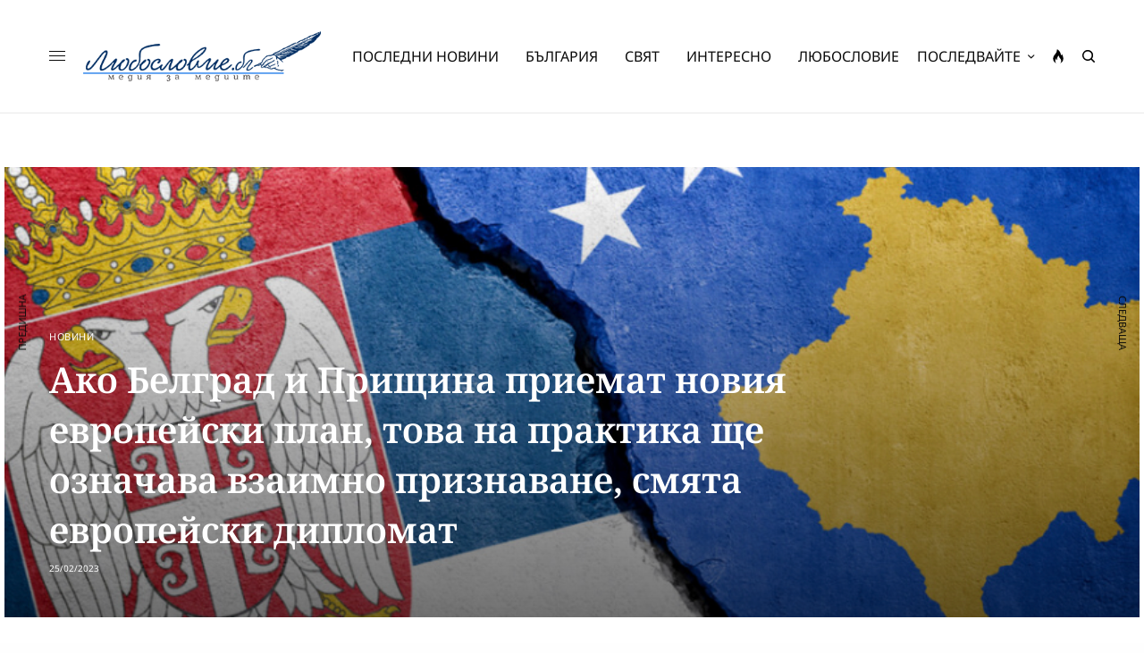

--- FILE ---
content_type: text/html; charset=UTF-8
request_url: https://luboslovie.bg/2023/02/25/%D0%B0%D0%BA%D0%BE-%D0%B1%D0%B5%D0%BB%D0%B3%D1%80%D0%B0%D0%B4-%D0%B8-%D0%BF%D1%80%D0%B8%D1%89%D0%B8%D0%BD%D0%B0-%D0%BF%D1%80%D0%B8%D0%B5%D0%BC%D0%B0%D1%82-%D0%BD%D0%BE%D0%B2%D0%B8%D1%8F-%D0%B5%D0%B2/
body_size: 37044
content:
<!doctype html>
<html lang="bg-BG" prefix="og: http://ogp.me/ns# fb: http://ogp.me/ns/fb#">
<head><meta charset="UTF-8" /><script>if(navigator.userAgent.match(/MSIE|Internet Explorer/i)||navigator.userAgent.match(/Trident\/7\..*?rv:11/i)){var href=document.location.href;if(!href.match(/[?&]nowprocket/)){if(href.indexOf("?")==-1){if(href.indexOf("#")==-1){document.location.href=href+"?nowprocket=1"}else{document.location.href=href.replace("#","?nowprocket=1#")}}else{if(href.indexOf("#")==-1){document.location.href=href+"&nowprocket=1"}else{document.location.href=href.replace("#","&nowprocket=1#")}}}}</script><script>(()=>{class RocketLazyLoadScripts{constructor(){this.v="2.0.2",this.userEvents=["keydown","keyup","mousedown","mouseup","mousemove","mouseover","mouseenter","mouseout","mouseleave","touchmove","touchstart","touchend","touchcancel","wheel","click","dblclick","input","visibilitychange"],this.attributeEvents=["onblur","onclick","oncontextmenu","ondblclick","onfocus","onmousedown","onmouseenter","onmouseleave","onmousemove","onmouseout","onmouseover","onmouseup","onmousewheel","onscroll","onsubmit"]}async t(){this.i(),this.o(),/iP(ad|hone)/.test(navigator.userAgent)&&this.h(),this.u(),this.l(this),this.m(),this.k(this),this.p(this),this._(),await Promise.all([this.R(),this.L()]),this.lastBreath=Date.now(),this.S(this),this.P(),this.D(),this.O(),this.M(),await this.C(this.delayedScripts.normal),await this.C(this.delayedScripts.defer),await this.C(this.delayedScripts.async),this.T("domReady"),await this.F(),await this.j(),await this.I(),this.T("windowLoad"),await this.A(),window.dispatchEvent(new Event("rocket-allScriptsLoaded")),this.everythingLoaded=!0,this.lastTouchEnd&&await new Promise((t=>setTimeout(t,500-Date.now()+this.lastTouchEnd))),this.H(),this.T("all"),this.U(),this.W()}i(){this.CSPIssue=sessionStorage.getItem("rocketCSPIssue"),document.addEventListener("securitypolicyviolation",(t=>{this.CSPIssue||"script-src-elem"!==t.violatedDirective||"data"!==t.blockedURI||(this.CSPIssue=!0,sessionStorage.setItem("rocketCSPIssue",!0))}),{isRocket:!0})}o(){window.addEventListener("pageshow",(t=>{this.persisted=t.persisted,this.realWindowLoadedFired=!0}),{isRocket:!0}),window.addEventListener("pagehide",(()=>{this.onFirstUserAction=null}),{isRocket:!0})}h(){let t;function e(e){t=e}window.addEventListener("touchstart",e,{isRocket:!0}),window.addEventListener("touchend",(function i(o){Math.abs(o.changedTouches[0].pageX-t.changedTouches[0].pageX)<10&&Math.abs(o.changedTouches[0].pageY-t.changedTouches[0].pageY)<10&&o.timeStamp-t.timeStamp<200&&(o.target.dispatchEvent(new PointerEvent("click",{target:o.target,bubbles:!0,cancelable:!0})),event.preventDefault(),window.removeEventListener("touchstart",e,{isRocket:!0}),window.removeEventListener("touchend",i,{isRocket:!0}))}),{isRocket:!0})}q(t){this.userActionTriggered||("mousemove"!==t.type||this.firstMousemoveIgnored?"keyup"===t.type||"mouseover"===t.type||"mouseout"===t.type||(this.userActionTriggered=!0,this.onFirstUserAction&&this.onFirstUserAction()):this.firstMousemoveIgnored=!0),"click"===t.type&&t.preventDefault(),this.savedUserEvents.length>0&&(t.stopPropagation(),t.stopImmediatePropagation()),"touchstart"===this.lastEvent&&"touchend"===t.type&&(this.lastTouchEnd=Date.now()),"click"===t.type&&(this.lastTouchEnd=0),this.lastEvent=t.type,this.savedUserEvents.push(t)}u(){this.savedUserEvents=[],this.userEventHandler=this.q.bind(this),this.userEvents.forEach((t=>window.addEventListener(t,this.userEventHandler,{passive:!1,isRocket:!0})))}U(){this.userEvents.forEach((t=>window.removeEventListener(t,this.userEventHandler,{passive:!1,isRocket:!0}))),this.savedUserEvents.forEach((t=>{t.target.dispatchEvent(new window[t.constructor.name](t.type,t))}))}m(){this.eventsMutationObserver=new MutationObserver((t=>{const e="return false";for(const i of t){if("attributes"===i.type){const t=i.target.getAttribute(i.attributeName);t&&t!==e&&(i.target.setAttribute("data-rocket-"+i.attributeName,t),i.target.setAttribute(i.attributeName,e))}"childList"===i.type&&i.addedNodes.forEach((t=>{if(t.nodeType===Node.ELEMENT_NODE)for(const i of t.attributes)this.attributeEvents.includes(i.name)&&i.value&&""!==i.value&&(t.setAttribute("data-rocket-"+i.name,i.value),t.setAttribute(i.name,e))}))}})),this.eventsMutationObserver.observe(document,{subtree:!0,childList:!0,attributeFilter:this.attributeEvents})}H(){this.eventsMutationObserver.disconnect(),this.attributeEvents.forEach((t=>{document.querySelectorAll("[data-rocket-"+t+"]").forEach((e=>{e.setAttribute(t,e.getAttribute("data-rocket-"+t)),e.removeAttribute("data-rocket-"+t)}))}))}k(t){Object.defineProperty(HTMLElement.prototype,"onclick",{get(){return this.rocketonclick},set(e){this.rocketonclick=e,this.setAttribute(t.everythingLoaded?"onclick":"data-rocket-onclick","this.rocketonclick(event)")}})}S(t){function e(e,i){let o=e[i];e[i]=null,Object.defineProperty(e,i,{get:()=>o,set(s){t.everythingLoaded?o=s:e["rocket"+i]=o=s}})}e(document,"onreadystatechange"),e(window,"onload"),e(window,"onpageshow");try{Object.defineProperty(document,"readyState",{get:()=>t.rocketReadyState,set(e){t.rocketReadyState=e},configurable:!0}),document.readyState="loading"}catch(t){console.log("WPRocket DJE readyState conflict, bypassing")}}l(t){this.originalAddEventListener=EventTarget.prototype.addEventListener,this.originalRemoveEventListener=EventTarget.prototype.removeEventListener,this.savedEventListeners=[],EventTarget.prototype.addEventListener=function(e,i,o){o&&o.isRocket||!t.B(e,this)&&!t.userEvents.includes(e)||t.B(e,this)&&!t.userActionTriggered||e.startsWith("rocket-")?t.originalAddEventListener.call(this,e,i,o):t.savedEventListeners.push({target:this,remove:!1,type:e,func:i,options:o})},EventTarget.prototype.removeEventListener=function(e,i,o){o&&o.isRocket||!t.B(e,this)&&!t.userEvents.includes(e)||t.B(e,this)&&!t.userActionTriggered||e.startsWith("rocket-")?t.originalRemoveEventListener.call(this,e,i,o):t.savedEventListeners.push({target:this,remove:!0,type:e,func:i,options:o})}}T(t){"all"===t&&(EventTarget.prototype.addEventListener=this.originalAddEventListener,EventTarget.prototype.removeEventListener=this.originalRemoveEventListener),this.savedEventListeners=this.savedEventListeners.filter((e=>{let i=e.type,o=e.target||window;return"domReady"===t&&"DOMContentLoaded"!==i&&"readystatechange"!==i||("windowLoad"===t&&"load"!==i&&"readystatechange"!==i&&"pageshow"!==i||(this.B(i,o)&&(i="rocket-"+i),e.remove?o.removeEventListener(i,e.func,e.options):o.addEventListener(i,e.func,e.options),!1))}))}p(t){let e;function i(e){return t.everythingLoaded?e:e.split(" ").map((t=>"load"===t||t.startsWith("load.")?"rocket-jquery-load":t)).join(" ")}function o(o){function s(e){const s=o.fn[e];o.fn[e]=o.fn.init.prototype[e]=function(){return this[0]===window&&t.userActionTriggered&&("string"==typeof arguments[0]||arguments[0]instanceof String?arguments[0]=i(arguments[0]):"object"==typeof arguments[0]&&Object.keys(arguments[0]).forEach((t=>{const e=arguments[0][t];delete arguments[0][t],arguments[0][i(t)]=e}))),s.apply(this,arguments),this}}if(o&&o.fn&&!t.allJQueries.includes(o)){const e={DOMContentLoaded:[],"rocket-DOMContentLoaded":[]};for(const t in e)document.addEventListener(t,(()=>{e[t].forEach((t=>t()))}),{isRocket:!0});o.fn.ready=o.fn.init.prototype.ready=function(i){function s(){parseInt(o.fn.jquery)>2?setTimeout((()=>i.bind(document)(o))):i.bind(document)(o)}return t.realDomReadyFired?!t.userActionTriggered||t.fauxDomReadyFired?s():e["rocket-DOMContentLoaded"].push(s):e.DOMContentLoaded.push(s),o([])},s("on"),s("one"),s("off"),t.allJQueries.push(o)}e=o}t.allJQueries=[],o(window.jQuery),Object.defineProperty(window,"jQuery",{get:()=>e,set(t){o(t)}})}P(){const t=new Map;document.write=document.writeln=function(e){const i=document.currentScript,o=document.createRange(),s=i.parentElement;let n=t.get(i);void 0===n&&(n=i.nextSibling,t.set(i,n));const a=document.createDocumentFragment();o.setStart(a,0),a.appendChild(o.createContextualFragment(e)),s.insertBefore(a,n)}}async R(){return new Promise((t=>{this.userActionTriggered?t():this.onFirstUserAction=t}))}async L(){return new Promise((t=>{document.addEventListener("DOMContentLoaded",(()=>{this.realDomReadyFired=!0,t()}),{isRocket:!0})}))}async I(){return this.realWindowLoadedFired?Promise.resolve():new Promise((t=>{window.addEventListener("load",t,{isRocket:!0})}))}M(){this.pendingScripts=[];this.scriptsMutationObserver=new MutationObserver((t=>{for(const e of t)e.addedNodes.forEach((t=>{"SCRIPT"!==t.tagName||t.noModule||t.isWPRocket||this.pendingScripts.push({script:t,promise:new Promise((e=>{const i=()=>{const i=this.pendingScripts.findIndex((e=>e.script===t));i>=0&&this.pendingScripts.splice(i,1),e()};t.addEventListener("load",i,{isRocket:!0}),t.addEventListener("error",i,{isRocket:!0}),setTimeout(i,1e3)}))})}))})),this.scriptsMutationObserver.observe(document,{childList:!0,subtree:!0})}async j(){await this.J(),this.pendingScripts.length?(await this.pendingScripts[0].promise,await this.j()):this.scriptsMutationObserver.disconnect()}D(){this.delayedScripts={normal:[],async:[],defer:[]},document.querySelectorAll("script[type$=rocketlazyloadscript]").forEach((t=>{t.hasAttribute("data-rocket-src")?t.hasAttribute("async")&&!1!==t.async?this.delayedScripts.async.push(t):t.hasAttribute("defer")&&!1!==t.defer||"module"===t.getAttribute("data-rocket-type")?this.delayedScripts.defer.push(t):this.delayedScripts.normal.push(t):this.delayedScripts.normal.push(t)}))}async _(){await this.L();let t=[];document.querySelectorAll("script[type$=rocketlazyloadscript][data-rocket-src]").forEach((e=>{let i=e.getAttribute("data-rocket-src");if(i&&!i.startsWith("data:")){i.startsWith("//")&&(i=location.protocol+i);try{const o=new URL(i).origin;o!==location.origin&&t.push({src:o,crossOrigin:e.crossOrigin||"module"===e.getAttribute("data-rocket-type")})}catch(t){}}})),t=[...new Map(t.map((t=>[JSON.stringify(t),t]))).values()],this.N(t,"preconnect")}async $(t){if(await this.G(),!0!==t.noModule||!("noModule"in HTMLScriptElement.prototype))return new Promise((e=>{let i;function o(){(i||t).setAttribute("data-rocket-status","executed"),e()}try{if(navigator.userAgent.includes("Firefox/")||""===navigator.vendor||this.CSPIssue)i=document.createElement("script"),[...t.attributes].forEach((t=>{let e=t.nodeName;"type"!==e&&("data-rocket-type"===e&&(e="type"),"data-rocket-src"===e&&(e="src"),i.setAttribute(e,t.nodeValue))})),t.text&&(i.text=t.text),t.nonce&&(i.nonce=t.nonce),i.hasAttribute("src")?(i.addEventListener("load",o,{isRocket:!0}),i.addEventListener("error",(()=>{i.setAttribute("data-rocket-status","failed-network"),e()}),{isRocket:!0}),setTimeout((()=>{i.isConnected||e()}),1)):(i.text=t.text,o()),i.isWPRocket=!0,t.parentNode.replaceChild(i,t);else{const i=t.getAttribute("data-rocket-type"),s=t.getAttribute("data-rocket-src");i?(t.type=i,t.removeAttribute("data-rocket-type")):t.removeAttribute("type"),t.addEventListener("load",o,{isRocket:!0}),t.addEventListener("error",(i=>{this.CSPIssue&&i.target.src.startsWith("data:")?(console.log("WPRocket: CSP fallback activated"),t.removeAttribute("src"),this.$(t).then(e)):(t.setAttribute("data-rocket-status","failed-network"),e())}),{isRocket:!0}),s?(t.fetchPriority="high",t.removeAttribute("data-rocket-src"),t.src=s):t.src="data:text/javascript;base64,"+window.btoa(unescape(encodeURIComponent(t.text)))}}catch(i){t.setAttribute("data-rocket-status","failed-transform"),e()}}));t.setAttribute("data-rocket-status","skipped")}async C(t){const e=t.shift();return e?(e.isConnected&&await this.$(e),this.C(t)):Promise.resolve()}O(){this.N([...this.delayedScripts.normal,...this.delayedScripts.defer,...this.delayedScripts.async],"preload")}N(t,e){this.trash=this.trash||[];let i=!0;var o=document.createDocumentFragment();t.forEach((t=>{const s=t.getAttribute&&t.getAttribute("data-rocket-src")||t.src;if(s&&!s.startsWith("data:")){const n=document.createElement("link");n.href=s,n.rel=e,"preconnect"!==e&&(n.as="script",n.fetchPriority=i?"high":"low"),t.getAttribute&&"module"===t.getAttribute("data-rocket-type")&&(n.crossOrigin=!0),t.crossOrigin&&(n.crossOrigin=t.crossOrigin),t.integrity&&(n.integrity=t.integrity),t.nonce&&(n.nonce=t.nonce),o.appendChild(n),this.trash.push(n),i=!1}})),document.head.appendChild(o)}W(){this.trash.forEach((t=>t.remove()))}async F(){try{document.readyState="interactive"}catch(t){}this.fauxDomReadyFired=!0;try{await this.G(),document.dispatchEvent(new Event("rocket-readystatechange")),await this.G(),document.rocketonreadystatechange&&document.rocketonreadystatechange(),await this.G(),document.dispatchEvent(new Event("rocket-DOMContentLoaded")),await this.G(),window.dispatchEvent(new Event("rocket-DOMContentLoaded"))}catch(t){console.error(t)}}async A(){try{document.readyState="complete"}catch(t){}try{await this.G(),document.dispatchEvent(new Event("rocket-readystatechange")),await this.G(),document.rocketonreadystatechange&&document.rocketonreadystatechange(),await this.G(),window.dispatchEvent(new Event("rocket-load")),await this.G(),window.rocketonload&&window.rocketonload(),await this.G(),this.allJQueries.forEach((t=>t(window).trigger("rocket-jquery-load"))),await this.G();const t=new Event("rocket-pageshow");t.persisted=this.persisted,window.dispatchEvent(t),await this.G(),window.rocketonpageshow&&window.rocketonpageshow({persisted:this.persisted})}catch(t){console.error(t)}}async G(){Date.now()-this.lastBreath>45&&(await this.J(),this.lastBreath=Date.now())}async J(){return document.hidden?new Promise((t=>setTimeout(t))):new Promise((t=>requestAnimationFrame(t)))}B(t,e){return e===document&&"readystatechange"===t||(e===document&&"DOMContentLoaded"===t||(e===window&&"DOMContentLoaded"===t||(e===window&&"load"===t||e===window&&"pageshow"===t)))}static run(){(new RocketLazyLoadScripts).t()}}RocketLazyLoadScripts.run()})();</script>
	
	<meta name="viewport" content="width=device-width, initial-scale=1, maximum-scale=1, viewport-fit=cover">
	<link rel="profile" href="https://gmpg.org/xfn/11">
	<link rel="pingback" href="https://luboslovie.bg/xmlrpc.php">
	<title>Ако Белград и Прищина приемат новия европейски план, това на практика ще означава взаимно признаване, смята европейски дипломат &#8211; ЛЮБОСЛОВИЕ.БГ &#8211; медия за медиите</title><link rel="preload" data-rocket-preload as="image" href="https://luboslovie.bg/wp-content/uploads/2023/02/7D730BAF-841F-4B1F-880A-3A965745A913.jpeg" imagesrcset="https://luboslovie.bg/wp-content/uploads/2023/02/7D730BAF-841F-4B1F-880A-3A965745A913.jpeg 870w, https://luboslovie.bg/wp-content/uploads/2023/02/7D730BAF-841F-4B1F-880A-3A965745A913-500x317.jpeg 500w, https://luboslovie.bg/wp-content/uploads/2023/02/7D730BAF-841F-4B1F-880A-3A965745A913-768x487.jpeg 768w, https://luboslovie.bg/wp-content/uploads/2023/02/7D730BAF-841F-4B1F-880A-3A965745A913-370x235.jpeg 370w, https://luboslovie.bg/wp-content/uploads/2023/02/7D730BAF-841F-4B1F-880A-3A965745A913-800x508.jpeg 800w, https://luboslovie.bg/wp-content/uploads/2023/02/7D730BAF-841F-4B1F-880A-3A965745A913-20x13.jpeg 20w, https://luboslovie.bg/wp-content/uploads/2023/02/7D730BAF-841F-4B1F-880A-3A965745A913-185x117.jpeg 185w, https://luboslovie.bg/wp-content/uploads/2023/02/7D730BAF-841F-4B1F-880A-3A965745A913-740x470.jpeg 740w, https://luboslovie.bg/wp-content/uploads/2023/02/7D730BAF-841F-4B1F-880A-3A965745A913-400x254.jpeg 400w, https://luboslovie.bg/wp-content/uploads/2023/02/7D730BAF-841F-4B1F-880A-3A965745A913-76x48.jpeg 76w" imagesizes="(max-width: 870px) 100vw, 870px" fetchpriority="high"><link rel="stylesheet" href="https://luboslovie.bg/wp-content/cache/fonts/1/google-fonts/css/f/9/2/7015c8939f85873cfa43852c91ecf.css" data-wpr-hosted-gf-parameters="family=Noto%20Sans%3Aregular%2C500%2C600%2C700%7CNoto%20Serif%3Aregular%2C500%2C600%2C700&subset=&display=swap"/>
<meta name='robots' content='max-image-preview:large' />
	<style>img:is([sizes="auto" i], [sizes^="auto," i]) { contain-intrinsic-size: 3000px 1500px }</style>
	<link rel='dns-prefetch' href='//cdn.plyr.io' />
<link rel='dns-prefetch' href='//www.googletagmanager.com' />
<link rel='dns-prefetch' href='//stats.wp.com' />

<link rel='dns-prefetch' href='//pagead2.googlesyndication.com' />

<link rel="alternate" type="application/rss+xml" title="ЛЮБОСЛОВИЕ.БГ - медия за медиите &raquo; Поток" href="https://luboslovie.bg/feed/" />
<link rel="alternate" type="application/rss+xml" title="ЛЮБОСЛОВИЕ.БГ - медия за медиите &raquo; поток за коментари" href="https://luboslovie.bg/comments/feed/" />
<link rel="preconnect" href="//fonts.gstatic.com/" crossorigin><link rel="alternate" type="application/rss+xml" title="ЛЮБОСЛОВИЕ.БГ - медия за медиите &raquo; поток за коментари на Ако Белград и Прищина приемат новия европейски план, това на практика ще означава взаимно признаване, смята европейски дипломат" href="https://luboslovie.bg/2023/02/25/%d0%b0%d0%ba%d0%be-%d0%b1%d0%b5%d0%bb%d0%b3%d1%80%d0%b0%d0%b4-%d0%b8-%d0%bf%d1%80%d0%b8%d1%89%d0%b8%d0%bd%d0%b0-%d0%bf%d1%80%d0%b8%d0%b5%d0%bc%d0%b0%d1%82-%d0%bd%d0%be%d0%b2%d0%b8%d1%8f-%d0%b5%d0%b2/feed/" />
<style id='wp-emoji-styles-inline-css' type='text/css'>

	img.wp-smiley, img.emoji {
		display: inline !important;
		border: none !important;
		box-shadow: none !important;
		height: 1em !important;
		width: 1em !important;
		margin: 0 0.07em !important;
		vertical-align: -0.1em !important;
		background: none !important;
		padding: 0 !important;
	}
</style>
<link rel='stylesheet' id='wp-block-library-css' href='https://luboslovie.bg/wp-includes/css/dist/block-library/style.min.css?ver=6.8.3' type='text/css' media='all' />
<style id='classic-theme-styles-inline-css' type='text/css'>
/*! This file is auto-generated */
.wp-block-button__link{color:#fff;background-color:#32373c;border-radius:9999px;box-shadow:none;text-decoration:none;padding:calc(.667em + 2px) calc(1.333em + 2px);font-size:1.125em}.wp-block-file__button{background:#32373c;color:#fff;text-decoration:none}
</style>
<link rel='stylesheet' id='mediaelement-css' href='https://luboslovie.bg/wp-includes/js/mediaelement/mediaelementplayer-legacy.min.css?ver=4.2.17' type='text/css' media='all' />
<link rel='stylesheet' id='wp-mediaelement-css' href='https://luboslovie.bg/wp-includes/js/mediaelement/wp-mediaelement.min.css?ver=6.8.3' type='text/css' media='all' />
<style id='jetpack-sharing-buttons-style-inline-css' type='text/css'>
.jetpack-sharing-buttons__services-list{display:flex;flex-direction:row;flex-wrap:wrap;gap:0;list-style-type:none;margin:5px;padding:0}.jetpack-sharing-buttons__services-list.has-small-icon-size{font-size:12px}.jetpack-sharing-buttons__services-list.has-normal-icon-size{font-size:16px}.jetpack-sharing-buttons__services-list.has-large-icon-size{font-size:24px}.jetpack-sharing-buttons__services-list.has-huge-icon-size{font-size:36px}@media print{.jetpack-sharing-buttons__services-list{display:none!important}}.editor-styles-wrapper .wp-block-jetpack-sharing-buttons{gap:0;padding-inline-start:0}ul.jetpack-sharing-buttons__services-list.has-background{padding:1.25em 2.375em}
</style>
<link data-minify="1" rel='stylesheet' id='mpp_gutenberg-css' href='https://luboslovie.bg/wp-content/cache/min/1/wp-content/plugins/metronet-profile-picture/dist/blocks.style.build.css?ver=1768488001' type='text/css' media='all' />
<style id='global-styles-inline-css' type='text/css'>
:root{--wp--preset--aspect-ratio--square: 1;--wp--preset--aspect-ratio--4-3: 4/3;--wp--preset--aspect-ratio--3-4: 3/4;--wp--preset--aspect-ratio--3-2: 3/2;--wp--preset--aspect-ratio--2-3: 2/3;--wp--preset--aspect-ratio--16-9: 16/9;--wp--preset--aspect-ratio--9-16: 9/16;--wp--preset--color--black: #000000;--wp--preset--color--cyan-bluish-gray: #abb8c3;--wp--preset--color--white: #ffffff;--wp--preset--color--pale-pink: #f78da7;--wp--preset--color--vivid-red: #cf2e2e;--wp--preset--color--luminous-vivid-orange: #ff6900;--wp--preset--color--luminous-vivid-amber: #fcb900;--wp--preset--color--light-green-cyan: #7bdcb5;--wp--preset--color--vivid-green-cyan: #00d084;--wp--preset--color--pale-cyan-blue: #8ed1fc;--wp--preset--color--vivid-cyan-blue: #0693e3;--wp--preset--color--vivid-purple: #9b51e0;--wp--preset--color--thb-accent: #002d61;--wp--preset--gradient--vivid-cyan-blue-to-vivid-purple: linear-gradient(135deg,rgba(6,147,227,1) 0%,rgb(155,81,224) 100%);--wp--preset--gradient--light-green-cyan-to-vivid-green-cyan: linear-gradient(135deg,rgb(122,220,180) 0%,rgb(0,208,130) 100%);--wp--preset--gradient--luminous-vivid-amber-to-luminous-vivid-orange: linear-gradient(135deg,rgba(252,185,0,1) 0%,rgba(255,105,0,1) 100%);--wp--preset--gradient--luminous-vivid-orange-to-vivid-red: linear-gradient(135deg,rgba(255,105,0,1) 0%,rgb(207,46,46) 100%);--wp--preset--gradient--very-light-gray-to-cyan-bluish-gray: linear-gradient(135deg,rgb(238,238,238) 0%,rgb(169,184,195) 100%);--wp--preset--gradient--cool-to-warm-spectrum: linear-gradient(135deg,rgb(74,234,220) 0%,rgb(151,120,209) 20%,rgb(207,42,186) 40%,rgb(238,44,130) 60%,rgb(251,105,98) 80%,rgb(254,248,76) 100%);--wp--preset--gradient--blush-light-purple: linear-gradient(135deg,rgb(255,206,236) 0%,rgb(152,150,240) 100%);--wp--preset--gradient--blush-bordeaux: linear-gradient(135deg,rgb(254,205,165) 0%,rgb(254,45,45) 50%,rgb(107,0,62) 100%);--wp--preset--gradient--luminous-dusk: linear-gradient(135deg,rgb(255,203,112) 0%,rgb(199,81,192) 50%,rgb(65,88,208) 100%);--wp--preset--gradient--pale-ocean: linear-gradient(135deg,rgb(255,245,203) 0%,rgb(182,227,212) 50%,rgb(51,167,181) 100%);--wp--preset--gradient--electric-grass: linear-gradient(135deg,rgb(202,248,128) 0%,rgb(113,206,126) 100%);--wp--preset--gradient--midnight: linear-gradient(135deg,rgb(2,3,129) 0%,rgb(40,116,252) 100%);--wp--preset--font-size--small: 13px;--wp--preset--font-size--medium: 20px;--wp--preset--font-size--large: 36px;--wp--preset--font-size--x-large: 42px;--wp--preset--spacing--20: 0.44rem;--wp--preset--spacing--30: 0.67rem;--wp--preset--spacing--40: 1rem;--wp--preset--spacing--50: 1.5rem;--wp--preset--spacing--60: 2.25rem;--wp--preset--spacing--70: 3.38rem;--wp--preset--spacing--80: 5.06rem;--wp--preset--shadow--natural: 6px 6px 9px rgba(0, 0, 0, 0.2);--wp--preset--shadow--deep: 12px 12px 50px rgba(0, 0, 0, 0.4);--wp--preset--shadow--sharp: 6px 6px 0px rgba(0, 0, 0, 0.2);--wp--preset--shadow--outlined: 6px 6px 0px -3px rgba(255, 255, 255, 1), 6px 6px rgba(0, 0, 0, 1);--wp--preset--shadow--crisp: 6px 6px 0px rgba(0, 0, 0, 1);}:where(.is-layout-flex){gap: 0.5em;}:where(.is-layout-grid){gap: 0.5em;}body .is-layout-flex{display: flex;}.is-layout-flex{flex-wrap: wrap;align-items: center;}.is-layout-flex > :is(*, div){margin: 0;}body .is-layout-grid{display: grid;}.is-layout-grid > :is(*, div){margin: 0;}:where(.wp-block-columns.is-layout-flex){gap: 2em;}:where(.wp-block-columns.is-layout-grid){gap: 2em;}:where(.wp-block-post-template.is-layout-flex){gap: 1.25em;}:where(.wp-block-post-template.is-layout-grid){gap: 1.25em;}.has-black-color{color: var(--wp--preset--color--black) !important;}.has-cyan-bluish-gray-color{color: var(--wp--preset--color--cyan-bluish-gray) !important;}.has-white-color{color: var(--wp--preset--color--white) !important;}.has-pale-pink-color{color: var(--wp--preset--color--pale-pink) !important;}.has-vivid-red-color{color: var(--wp--preset--color--vivid-red) !important;}.has-luminous-vivid-orange-color{color: var(--wp--preset--color--luminous-vivid-orange) !important;}.has-luminous-vivid-amber-color{color: var(--wp--preset--color--luminous-vivid-amber) !important;}.has-light-green-cyan-color{color: var(--wp--preset--color--light-green-cyan) !important;}.has-vivid-green-cyan-color{color: var(--wp--preset--color--vivid-green-cyan) !important;}.has-pale-cyan-blue-color{color: var(--wp--preset--color--pale-cyan-blue) !important;}.has-vivid-cyan-blue-color{color: var(--wp--preset--color--vivid-cyan-blue) !important;}.has-vivid-purple-color{color: var(--wp--preset--color--vivid-purple) !important;}.has-black-background-color{background-color: var(--wp--preset--color--black) !important;}.has-cyan-bluish-gray-background-color{background-color: var(--wp--preset--color--cyan-bluish-gray) !important;}.has-white-background-color{background-color: var(--wp--preset--color--white) !important;}.has-pale-pink-background-color{background-color: var(--wp--preset--color--pale-pink) !important;}.has-vivid-red-background-color{background-color: var(--wp--preset--color--vivid-red) !important;}.has-luminous-vivid-orange-background-color{background-color: var(--wp--preset--color--luminous-vivid-orange) !important;}.has-luminous-vivid-amber-background-color{background-color: var(--wp--preset--color--luminous-vivid-amber) !important;}.has-light-green-cyan-background-color{background-color: var(--wp--preset--color--light-green-cyan) !important;}.has-vivid-green-cyan-background-color{background-color: var(--wp--preset--color--vivid-green-cyan) !important;}.has-pale-cyan-blue-background-color{background-color: var(--wp--preset--color--pale-cyan-blue) !important;}.has-vivid-cyan-blue-background-color{background-color: var(--wp--preset--color--vivid-cyan-blue) !important;}.has-vivid-purple-background-color{background-color: var(--wp--preset--color--vivid-purple) !important;}.has-black-border-color{border-color: var(--wp--preset--color--black) !important;}.has-cyan-bluish-gray-border-color{border-color: var(--wp--preset--color--cyan-bluish-gray) !important;}.has-white-border-color{border-color: var(--wp--preset--color--white) !important;}.has-pale-pink-border-color{border-color: var(--wp--preset--color--pale-pink) !important;}.has-vivid-red-border-color{border-color: var(--wp--preset--color--vivid-red) !important;}.has-luminous-vivid-orange-border-color{border-color: var(--wp--preset--color--luminous-vivid-orange) !important;}.has-luminous-vivid-amber-border-color{border-color: var(--wp--preset--color--luminous-vivid-amber) !important;}.has-light-green-cyan-border-color{border-color: var(--wp--preset--color--light-green-cyan) !important;}.has-vivid-green-cyan-border-color{border-color: var(--wp--preset--color--vivid-green-cyan) !important;}.has-pale-cyan-blue-border-color{border-color: var(--wp--preset--color--pale-cyan-blue) !important;}.has-vivid-cyan-blue-border-color{border-color: var(--wp--preset--color--vivid-cyan-blue) !important;}.has-vivid-purple-border-color{border-color: var(--wp--preset--color--vivid-purple) !important;}.has-vivid-cyan-blue-to-vivid-purple-gradient-background{background: var(--wp--preset--gradient--vivid-cyan-blue-to-vivid-purple) !important;}.has-light-green-cyan-to-vivid-green-cyan-gradient-background{background: var(--wp--preset--gradient--light-green-cyan-to-vivid-green-cyan) !important;}.has-luminous-vivid-amber-to-luminous-vivid-orange-gradient-background{background: var(--wp--preset--gradient--luminous-vivid-amber-to-luminous-vivid-orange) !important;}.has-luminous-vivid-orange-to-vivid-red-gradient-background{background: var(--wp--preset--gradient--luminous-vivid-orange-to-vivid-red) !important;}.has-very-light-gray-to-cyan-bluish-gray-gradient-background{background: var(--wp--preset--gradient--very-light-gray-to-cyan-bluish-gray) !important;}.has-cool-to-warm-spectrum-gradient-background{background: var(--wp--preset--gradient--cool-to-warm-spectrum) !important;}.has-blush-light-purple-gradient-background{background: var(--wp--preset--gradient--blush-light-purple) !important;}.has-blush-bordeaux-gradient-background{background: var(--wp--preset--gradient--blush-bordeaux) !important;}.has-luminous-dusk-gradient-background{background: var(--wp--preset--gradient--luminous-dusk) !important;}.has-pale-ocean-gradient-background{background: var(--wp--preset--gradient--pale-ocean) !important;}.has-electric-grass-gradient-background{background: var(--wp--preset--gradient--electric-grass) !important;}.has-midnight-gradient-background{background: var(--wp--preset--gradient--midnight) !important;}.has-small-font-size{font-size: var(--wp--preset--font-size--small) !important;}.has-medium-font-size{font-size: var(--wp--preset--font-size--medium) !important;}.has-large-font-size{font-size: var(--wp--preset--font-size--large) !important;}.has-x-large-font-size{font-size: var(--wp--preset--font-size--x-large) !important;}
:where(.wp-block-post-template.is-layout-flex){gap: 1.25em;}:where(.wp-block-post-template.is-layout-grid){gap: 1.25em;}
:where(.wp-block-columns.is-layout-flex){gap: 2em;}:where(.wp-block-columns.is-layout-grid){gap: 2em;}
:root :where(.wp-block-pullquote){font-size: 1.5em;line-height: 1.6;}
</style>
<link rel='stylesheet' id='cmplz-general-css' href='https://luboslovie.bg/wp-content/plugins/complianz-gdpr/assets/css/cookieblocker.min.css?ver=1758793103' type='text/css' media='all' />
<link data-minify="1" rel='stylesheet' id='thb-app-css' href='https://luboslovie.bg/wp-content/cache/min/1/wp-content/themes/theissue/assets/css/app.css?ver=1768488001' type='text/css' media='all' />
<link data-minify="1" rel='stylesheet' id='thb-post-detail-css' href='https://luboslovie.bg/wp-content/cache/min/1/wp-content/themes/theissue/assets/css/app-post-detail.css?ver=1768488001' type='text/css' media='all' />
<style id='thb-post-detail-inline-css' type='text/css'>
body,h1, .h1, h2, .h2, h3, .h3, h4, .h4, h5, .h5, h6, .h6,.thb-lightbox-button .thb-lightbox-text,.post .post-category,.post.thumbnail-seealso .thb-seealso-text,.thb-entry-footer,.smart-list .smart-list-title .smart-list-count,.smart-list .thb-smart-list-content .smart-list-count,.thb-carousel.bottom-arrows .slick-bottom-arrows,.thb-hotspot-container,.thb-pin-it-container .thb-pin-it,label,input[type="text"],input[type="password"],input[type="date"],input[type="datetime"],input[type="email"],input[type="number"],input[type="search"],input[type="tel"],input[type="time"],input[type="url"],textarea,.testimonial-author,.thb-article-sponsors,input[type="submit"],submit,.button,.btn,.btn-block,.btn-text,.post .post-gallery .thb-post-icon,.post .thb-post-bottom,.woocommerce-MyAccount-navigation,.featured_image_credit,.widget .thb-widget-title,.thb-readmore .thb-readmore-title,.widget.thb_widget_instagram .thb-instagram-header,.widget.thb_widget_instagram .thb-instagram-footer,.thb-instagram-row figure .instagram-link,.widget.thb_widget_top_reviews .post .widget-review-title-holder .thb-widget-score,.thb-instagram-row figure,.widget.thb_widget_top_categories .thb-widget-category-link .thb-widget-category-name,.widget.thb_widget_twitter .thb-twitter-user,.widget.thb_widget_twitter .thb-tweet .thb-tweet-time,.widget.thb_widget_twitter .thb-tweet .thb-tweet-actions,.thb-social-links-container,.login-page-form,.woocommerce .woocommerce-form-login .lost_password,.woocommerce-message, .woocommerce-error, .woocommerce-notice, .woocommerce-info,.woocommerce-success,.select2,.woocommerce-MyAccount-content legend,.shop_table,.thb-lightbox-button .thb-lightbox-thumbs,.post.thumbnail-style6 .post-gallery .now-playing,.widget.thb_widget_top_reviews .post .widget-review-title-holder .thb-widget-score strong,.post.thumbnail-style8 .thumb_large_count,.post.thumbnail-style4 .thumb_count,.post .thb-read-more {font-family:Noto Sans, 'BlinkMacSystemFont', -apple-system, 'Roboto', 'Lucida Sans';}.post-title h1,.post-title h2,.post-title h3,.post-title h4,.post-title h5,.post-title h6 {}.post-content,.post-excerpt,.thb-article-subscribe p,.thb-article-author p,.commentlist .comment p, .commentlist .review p,.thb-executive-summary,.thb-newsletter-form p,.search-title p,.thb-product-detail .product-information .woocommerce-product-details__short-description,.widget:not(.woocommerce) p,.thb-author-info .thb-author-page-description p,.wpb_text_column,.no-vc,.woocommerce-tabs .wc-tab,.woocommerce-tabs .wc-tab p:not(.stars),.thb-pricing-table .pricing-container .pricing-description,.content404 p,.subfooter p {}.thb-full-menu {}.thb-mobile-menu,.thb-secondary-menu {}.thb-dropcap-on .post-detail .post-content>p:first-of-type:first-letter,.thb-dropcap-on .post-detail .post-content>.row:first-of-type .columns:first-of-type .wpb_text_column:first-of-type .wpb_wrapper>p:first-of-type:first-letter {}.widget.style1 .thb-widget-title,.widget.style2 .thb-widget-title,.widget.style3 .thb-widget-title {}em {}label {}input[type="submit"],submit,.button,.btn,.btn-block,.btn-text {}.article-container .post-content,.article-container .post-content p:not(.wp-block-cover-text) {}.post .post-category {}.post-detail .thb-executive-summary li {}.post .post-excerpt {}.thb-full-menu>li>a:not(.logolink) {font-weight:400;font-size:16px;}.thb-full-menu li .sub-menu li a {}.thb-mobile-menu>li>a {}.thb-mobile-menu .sub-menu a {}.thb-secondary-menu a {}#mobile-menu .menu-footer {}#mobile-menu .thb-social-links-container .thb-social-link-wrap .thb-social-link .thb-social-icon-container {}.widget .thb-widget-title,.widget.style2 .thb-widget-title,.widget.style3 .thb-widget-title{}.footer .widget .thb-widget-title,.footer .widget.style2 .thb-widget-title,.footer .widget.style3 .thb-widget-title {}.footer .widget,.footer .widget p {font-size:12px;}.subfooter .thb-full-menu>li>a:not(.logolink) {font-size:12px;}.subfooter p {font-size:12px;}.subfooter .thb-social-links-container.thb-social-horizontal .thb-social-link-wrap .thb-social-icon-container,.subfooter.style6 .thb-social-links-container.thb-social-horizontal .thb-social-link-wrap .thb-social-icon-container {}#scroll_to_top {}.search-title p {}@media screen and (min-width:1024px) {h1,.h1 {font-family:Noto Serif, 'BlinkMacSystemFont', -apple-system, 'Roboto', 'Lucida Sans';}}h1,.h1 {font-family:Noto Serif, 'BlinkMacSystemFont', -apple-system, 'Roboto', 'Lucida Sans';}@media screen and (min-width:1024px) {h2 {font-family:Noto Serif, 'BlinkMacSystemFont', -apple-system, 'Roboto', 'Lucida Sans';}}h2 {font-family:Noto Serif, 'BlinkMacSystemFont', -apple-system, 'Roboto', 'Lucida Sans';}@media screen and (min-width:1024px) {h3 {font-family:Noto Serif, 'BlinkMacSystemFont', -apple-system, 'Roboto', 'Lucida Sans';}}h3 {font-family:Noto Serif, 'BlinkMacSystemFont', -apple-system, 'Roboto', 'Lucida Sans';}@media screen and (min-width:1024px) {h4 {}}h4 {}@media screen and (min-width:1024px) {h5 {}}h5 {}h6 {}.thb-full-menu.thb-underline > li > a:before,.thb-full-menu.thb-line-marker > li > a:before {background:#0069e3 !important;}a:hover,h1 small, h2 small, h3 small, h4 small, h5 small, h6 small,h1 small a, h2 small a, h3 small a, h4 small a, h5 small a, h6 small a,.secondary-area .thb-follow-holder .sub-menu .subscribe_part .thb-newsletter-form h4,.secondary-area .thb-follow-holder .sub-menu .subscribe_part .thb-newsletter-form .newsletter-form .btn:hover,.thb-full-menu.thb-standard > li.current-menu-item:not(.has-hash) > a,.thb-full-menu > li > a:not(.logolink)[data-filter].active,.thb-dropdown-color-dark .thb-full-menu .sub-menu li a:hover,#mobile-menu.dark .thb-mobile-menu > li > a:hover,#mobile-menu.dark .sub-menu a:hover,#mobile-menu.dark .thb-secondary-menu a:hover,.thb-secondary-menu a:hover,.post .thb-read-more:hover,.post:not(.white-post-content) .thb-post-bottom.sponsored-bottom ul li,.post:not(.white-post-content) .thb-post-bottom .post-share:hover,.thb-dropcap-on .post-detail .post-content>p:first-of-type:first-letter,.thb-dropcap-on .post-detail .post-content>.row:first-of-type .columns:first-of-type .wpb_text_column:first-of-type .wpb_wrapper>p:first-of-type:first-letter,.post-detail .thb-executive-summary li:before,.thb-readmore p a,input[type="submit"].white:hover,.button.white:hover,.btn.white:hover,input[type="submit"].style2.accent,.button.style2.accent,.btn.style2.accent,.search-title h1 strong,.thb-author-page-meta a:hover,.widget.thb_widget_top_reviews .post .widget-review-title-holder .thb-widget-score strong,.thb-autotype .thb-autotype-entry,.thb_location_container.row .thb_location h5,.thb-page-menu li:hover a, .thb-page-menu li.current_page_item a,.thb-tabs.style3 .vc_tta-panel-heading h4 a:hover,.thb-tabs.style3 .vc_tta-panel-heading h4 a.active,.thb-tabs.style4 .vc_tta-panel-heading h4 a:hover,.thb-tabs.style4 .vc_tta-panel-heading h4 a.active,.thb-iconbox.top.type5 .iconbox-content .thb-read-more,.thb-testimonials.style7 .testimonial-author cite,.thb-testimonials.style7 .testimonial-author span,.thb-article-reactions .row .columns .thb-reaction.active .thb-reaction-count,.thb-article-sponsors .sponsored-by,.thb-cookie-bar .thb-cookie-text a,.thb-pricing-table.style2 .pricing-container .thb_pricing_head .thb-price,.thb-hotspot-container .product-hotspots .product-title .hotspots-buynow,.plyr--full-ui input[type=range],.woocommerce-checkout-payment .wc_payment_methods .wc_payment_method.payment_method_paypal .about_paypal,.has-thb-accent-color,.wp-block-button .wp-block-button__link.has-thb-accent-color {color:#002d61;}.columns.thb-light-column .thb-newsletter-form .btn:hover,.secondary-area .thb-trending-holder .thb-full-menu li.menu-item-has-children .sub-menu .thb-trending .thb-trending-tabs a.active,.thb-full-menu.thb-line-marker > li > a:before,#mobile-menu.dark .widget.thb_widget_subscribe .btn:hover,.post .thb-read-more:after,.post.style4 .post-gallery:after,.post.style5 .post-inner-content,.post.style13 .post-gallery:after,.smart-list .smart-list-title .smart-list-count,.smart-list.smart-list-v3 .thb-smart-list-nav .arrow:not(.disabled):hover,.thb-custom-checkbox input[type="checkbox"]:checked + label:before,input[type="submit"]:not(.white):not(.grey):not(.style2):not(.white):not(.add_to_cart_button):not(.accent):hover,.button:not(.white):not(.grey):not(.style2):not(.white):not(.add_to_cart_button):not(.accent):hover,.btn:not(.white):not(.grey):not(.style2):not(.white):not(.add_to_cart_button):not(.accent):hover,input[type="submit"].grey:hover,.button.grey:hover,.btn.grey:hover,input[type="submit"].accent, input[type="submit"].checkout,.button.accent,.button.checkout,.btn.accent,.btn.checkout,input[type="submit"].style2.accent:hover,.button.style2.accent:hover,.btn.style2.accent:hover,.btn-text.style3 .circle-btn,.widget.thb_widget_top_categories .thb-widget-category-link:hover .thb-widget-category-name,.thb-progressbar .thb-progress span,.thb-page-menu.style1 li:hover a, .thb-page-menu.style1 li.current_page_item a,.thb-client-row.thb-opacity.with-accent .thb-client:hover,.thb-client-row .style4 .accent-color,.thb-tabs.style1 .vc_tta-panel-heading h4 a:before,.thb-testimonials.style7 .thb-carousel .slick-dots .select,.thb-categorylinks.style2 a:after,.thb-category-card:hover,.thb-hotspot-container .thb-hotspot.pin-accent,.pagination ul .page-numbers.current, .pagination ul .page-numbers:not(.dots):hover,.pagination .nav-links .page-numbers.current,.pagination .nav-links .page-numbers:not(.dots):hover,.woocommerce-pagination ul .page-numbers.current,.woocommerce-pagination ul .page-numbers:not(.dots):hover,.woocommerce-pagination .nav-links .page-numbers.current,.woocommerce-pagination .nav-links .page-numbers:not(.dots):hover,.plyr__control--overlaid,.plyr--video .plyr__control.plyr__tab-focus, .plyr--video .plyr__control:hover, .plyr--video .plyr__control[aria-expanded=true],.badge.onsale,.demo_store,.products .product .product_after_title .button:hover:after,.woocommerce-MyAccount-navigation ul li:hover a, .woocommerce-MyAccount-navigation ul li.is-active a,.has-thb-accent-background-color,.wp-block-button .wp-block-button__link.has-thb-accent-background-color {background-color:#002d61;}.thb-dark-mode-on .btn.grey:hover,.thb-dark-mode-on .thb-pricing-table.style2 .pricing-container .btn:hover,.thb-dark-mode-on .woocommerce-checkout-payment .wc_payment_methods+.place-order .button:hover {background-color:#002d61;}input[type="submit"].accent:hover, input[type="submit"].checkout:hover,.button.accent:hover,.button.checkout:hover,.btn.accent:hover,.btn.checkout:hover {background-color:#002957;}.post-detail .post-split-title-container,.thb-article-reactions .row .columns .thb-reaction.active .thb-reaction-image,.secondary-area .thb-follow-holder .sub-menu .subscribe_part {background-color:rgba(0,45,97, 0.05) !important;}.post.style6.style6-bg .post-inner-content {background-color:rgba(0,45,97, 0.15);}.thb-lightbox-button:hover {background-color:rgba(0,45,97, 0.05);}.thb-tabs.style3 .vc_tta-panel-heading h4 a:before {background-color:rgba(0,45,97, 0.4);}.secondary-area .thb-trending-holder .thb-full-menu li.menu-item-has-children .sub-menu .thb-trending .thb-trending-tabs a.active,.post .post-title a:hover > span,.post.sticky .post-title a>span,.thb-lightbox-button:hover,.thb-custom-checkbox label:before,input[type="submit"].style2.accent,.button.style2.accent,.btn.style2.accent,.thb-page-menu.style1 li:hover a, .thb-page-menu.style1 li.current_page_item a,.thb-client-row.has-border.thb-opacity.with-accent .thb-client:hover,.thb-iconbox.top.type5,.thb-article-reactions .row .columns .thb-reaction:hover .thb-reaction-image,.thb-article-reactions .row .columns .thb-reaction.active .thb-reaction-image,.pagination ul .page-numbers.current, .pagination ul .page-numbers:not(.dots):hover,.pagination .nav-links .page-numbers.current,.pagination .nav-links .page-numbers:not(.dots):hover,.woocommerce-pagination ul .page-numbers.current,.woocommerce-pagination ul .page-numbers:not(.dots):hover,.woocommerce-pagination .nav-links .page-numbers.current,.woocommerce-pagination .nav-links .page-numbers:not(.dots):hover,.woocommerce-MyAccount-navigation ul li:hover a, .woocommerce-MyAccount-navigation ul li.is-active a {border-color:#002d61;}.thb-page-menu.style1 li:hover + li a, .thb-page-menu.style1 li.current_page_item + li a,.woocommerce-MyAccount-navigation ul li:hover + li a, .woocommerce-MyAccount-navigation ul li.is-active + li a {border-top-color:#002d61;}.text-underline-style:after, .post-detail .post-content > p > a:after, .post-detail .post-content>ul:not([class])>li>a:after, .post-detail .post-content>ol:not([class])>li>a:after, .wpb_text_column p > a:after, .smart-list .thb-smart-list-content p > a:after, .post-gallery-content .thb-content-row .columns.image-text p>a:after {border-bottom-color:#002d61;}.secondary-area .thb-trending-holder .thb-full-menu li.menu-item-has-children .sub-menu .thb-trending .thb-trending-tabs a.active + a {border-left-color:#002d61;}.header.fixed .thb-reading-indicator .thb-indicator .indicator-hover,.header.fixed .thb-reading-indicator .thb-indicator .indicator-arrow,.commentlist .comment .reply a:hover svg path,.commentlist .review .reply a:hover svg path,.btn-text.style4 .arrow svg:first-child,.thb-iconbox.top.type5 .iconbox-content .thb-read-more svg,.thb-iconbox.top.type5 .iconbox-content .thb-read-more svg .bar,.thb-article-review.style2 .thb-article-figure .thb-average .thb-hexagon path {fill:#002d61;}@media screen and (-ms-high-contrast:active), (-ms-high-contrast:none) {.header.fixed .thb-reading-indicator:hover .thb-indicator .indicator-hover {fill:#002d61;}}.header.fixed .thb-reading-indicator .thb-indicator .indicator-fill {stroke:#002d61;}.thb-tabs.style2 .vc_tta-panel-heading h4 a.active {-moz-box-shadow:inset 0 -3px 0 #002d61, 0 1px 0 #002d61;-webkit-box-shadow:inset 0 -3px 0 #002d61, 0 1px 0 #002d61;box-shadow:inset 0 -3px 0 #002d61, 0 1px 0 #002d61;}.post .post-content p a { color:#002d61 !important; }.post .post-content p a:hover { color:#0069e3 !important; }.post-detail .post-content>ol:not([class])>li> a { color:#002d61 !important; }.post-detail .post-content>ol:not([class])>li> a:hover { color:#0069e3 !important; }.post-detail .post-content>ul:not([class])>li> a { color:#002d61 !important; }.post-detail .post-content>ul:not([class])>li> a:hover { color:#0069e3 !important; }.page-id-89027 #wrapper div[role="main"],.postid-89027 #wrapper div[role="main"] {}
</style>
<link rel='stylesheet' id='thb-style-css' href='https://luboslovie.bg/wp-content/themes/theissue/style.css?ver=1.6.9' type='text/css' media='all' />

<script type="text/javascript" src="https://luboslovie.bg/wp-includes/js/jquery/jquery.min.js?ver=3.7.1" id="jquery-core-js"></script>
<script type="text/javascript" src="https://luboslovie.bg/wp-includes/js/jquery/jquery-migrate.min.js?ver=3.4.1" id="jquery-migrate-js"></script>

<!-- Google tag (gtag.js) snippet added by Site Kit -->
<!-- Google Analytics snippet added by Site Kit -->
<script type="text/javascript" src="https://www.googletagmanager.com/gtag/js?id=GT-PJ5LCZ28" id="google_gtagjs-js" async></script>
<script type="text/javascript" id="google_gtagjs-js-after">
/* <![CDATA[ */
window.dataLayer = window.dataLayer || [];function gtag(){dataLayer.push(arguments);}
gtag("set","linker",{"domains":["luboslovie.bg"]});
gtag("js", new Date());
gtag("set", "developer_id.dZTNiMT", true);
gtag("config", "GT-PJ5LCZ28");
/* ]]> */
</script>
<link rel="https://api.w.org/" href="https://luboslovie.bg/wp-json/" /><link rel="alternate" title="JSON" type="application/json" href="https://luboslovie.bg/wp-json/wp/v2/posts/89027" /><link rel="EditURI" type="application/rsd+xml" title="RSD" href="https://luboslovie.bg/xmlrpc.php?rsd" />
<meta name="generator" content="WordPress 6.8.3" />
<link rel="canonical" href="https://luboslovie.bg/2023/02/25/%d0%b0%d0%ba%d0%be-%d0%b1%d0%b5%d0%bb%d0%b3%d1%80%d0%b0%d0%b4-%d0%b8-%d0%bf%d1%80%d0%b8%d1%89%d0%b8%d0%bd%d0%b0-%d0%bf%d1%80%d0%b8%d0%b5%d0%bc%d0%b0%d1%82-%d0%bd%d0%be%d0%b2%d0%b8%d1%8f-%d0%b5%d0%b2/" />
<link rel='shortlink' href='https://luboslovie.bg/?p=89027' />
<link rel="alternate" title="oEmbed (JSON)" type="application/json+oembed" href="https://luboslovie.bg/wp-json/oembed/1.0/embed?url=https%3A%2F%2Fluboslovie.bg%2F2023%2F02%2F25%2F%25d0%25b0%25d0%25ba%25d0%25be-%25d0%25b1%25d0%25b5%25d0%25bb%25d0%25b3%25d1%2580%25d0%25b0%25d0%25b4-%25d0%25b8-%25d0%25bf%25d1%2580%25d0%25b8%25d1%2589%25d0%25b8%25d0%25bd%25d0%25b0-%25d0%25bf%25d1%2580%25d0%25b8%25d0%25b5%25d0%25bc%25d0%25b0%25d1%2582-%25d0%25bd%25d0%25be%25d0%25b2%25d0%25b8%25d1%258f-%25d0%25b5%25d0%25b2%2F" />
<link rel="alternate" title="oEmbed (XML)" type="text/xml+oembed" href="https://luboslovie.bg/wp-json/oembed/1.0/embed?url=https%3A%2F%2Fluboslovie.bg%2F2023%2F02%2F25%2F%25d0%25b0%25d0%25ba%25d0%25be-%25d0%25b1%25d0%25b5%25d0%25bb%25d0%25b3%25d1%2580%25d0%25b0%25d0%25b4-%25d0%25b8-%25d0%25bf%25d1%2580%25d0%25b8%25d1%2589%25d0%25b8%25d0%25bd%25d0%25b0-%25d0%25bf%25d1%2580%25d0%25b8%25d0%25b5%25d0%25bc%25d0%25b0%25d1%2582-%25d0%25bd%25d0%25be%25d0%25b2%25d0%25b8%25d1%258f-%25d0%25b5%25d0%25b2%2F&#038;format=xml" />
<meta name="generator" content="Site Kit by Google 1.163.0" />	<style>img#wpstats{display:none}</style>
					<style>.cmplz-hidden {
					display: none !important;
				}</style>
<!-- Google AdSense meta tags added by Site Kit -->
<meta name="google-adsense-platform-account" content="ca-host-pub-2644536267352236">
<meta name="google-adsense-platform-domain" content="sitekit.withgoogle.com">
<!-- End Google AdSense meta tags added by Site Kit -->
<style type="text/css">
body.custom-background #wrapper div[role="main"] { background-color: #ffffff; }
</style>
	
<!-- Google AdSense snippet added by Site Kit -->
<script type="text/javascript" async="async" src="https://pagead2.googlesyndication.com/pagead/js/adsbygoogle.js?client=ca-pub-4596426173055036&amp;host=ca-host-pub-2644536267352236" crossorigin="anonymous"></script>

<!-- End Google AdSense snippet added by Site Kit -->
<link rel="icon" href="https://luboslovie.bg/wp-content/uploads/2015/11/cropped-luboslovie_icon-32x32.png" sizes="32x32" />
<link rel="icon" href="https://luboslovie.bg/wp-content/uploads/2015/11/cropped-luboslovie_icon-192x192.png" sizes="192x192" />
<link rel="apple-touch-icon" href="https://luboslovie.bg/wp-content/uploads/2015/11/cropped-luboslovie_icon-180x180.png" />
<meta name="msapplication-TileImage" content="https://luboslovie.bg/wp-content/uploads/2015/11/cropped-luboslovie_icon-270x270.png" />
<noscript><style> .wpb_animate_when_almost_visible { opacity: 1; }</style></noscript>
<!-- START - Open Graph and Twitter Card Tags 3.3.5 -->
 <!-- Facebook Open Graph -->
  <meta property="og:locale" content="bg_BG"/>
  <meta property="og:site_name" content="ЛЮБОСЛОВИЕ.БГ - медия за медиите"/>
  <meta property="og:title" content="Ако Белград и Прищина приемат новия европейски план, това на практика ще означава взаимно признаване, смята европейски дипломат"/>
  <meta property="og:url" content="https://luboslovie.bg/2023/02/25/%d0%b0%d0%ba%d0%be-%d0%b1%d0%b5%d0%bb%d0%b3%d1%80%d0%b0%d0%b4-%d0%b8-%d0%bf%d1%80%d0%b8%d1%89%d0%b8%d0%bd%d0%b0-%d0%bf%d1%80%d0%b8%d0%b5%d0%bc%d0%b0%d1%82-%d0%bd%d0%be%d0%b2%d0%b8%d1%8f-%d0%b5%d0%b2/"/>
  <meta property="og:type" content="article"/>
  <meta property="og:description" content="В Брюксел в понеделник ще се състои нов рунд от преговори между Белград и Прищина.  Целта на срещата е двете страни  да приемат европейското предложение  за нормализиране на отношенията, заяви посредникът в диалога Мирослав Лайчак.  Той изтъкна, че няма  време за пилеене и че тази година е решаваща,"/>
  <meta property="og:image" content="https://luboslovie.bg/wp-content/uploads/2023/02/7D730BAF-841F-4B1F-880A-3A965745A913.jpeg"/>
  <meta property="og:image:url" content="https://luboslovie.bg/wp-content/uploads/2023/02/7D730BAF-841F-4B1F-880A-3A965745A913.jpeg"/>
  <meta property="og:image:secure_url" content="https://luboslovie.bg/wp-content/uploads/2023/02/7D730BAF-841F-4B1F-880A-3A965745A913.jpeg"/>
  <meta property="og:image:width" content="870"/>
  <meta property="og:image:height" content="552"/>
  <meta property="article:published_time" content="2023-02-25T09:40:22+02:00"/>
  <meta property="article:modified_time" content="2023-02-25T09:40:22+02:00" />
  <meta property="og:updated_time" content="2023-02-25T09:40:22+02:00" />
  <meta property="article:section" content="Новини"/>
  <meta property="article:section" content="Свят"/>
  <meta property="article:author" content="https://www.facebook.com/luboslovie"/>
  <meta property="article:publisher" content="https://www.facebook.com/luboslovie"/>
 <!-- Google+ / Schema.org -->
 <!-- Twitter Cards -->
  <meta name="twitter:title" content="Ако Белград и Прищина приемат новия европейски план, това на практика ще означава взаимно признаване, смята европейски дипломат"/>
  <meta name="twitter:url" content="https://luboslovie.bg/2023/02/25/%d0%b0%d0%ba%d0%be-%d0%b1%d0%b5%d0%bb%d0%b3%d1%80%d0%b0%d0%b4-%d0%b8-%d0%bf%d1%80%d0%b8%d1%89%d0%b8%d0%bd%d0%b0-%d0%bf%d1%80%d0%b8%d0%b5%d0%bc%d0%b0%d1%82-%d0%bd%d0%be%d0%b2%d0%b8%d1%8f-%d0%b5%d0%b2/"/>
  <meta name="twitter:description" content="В Брюксел в понеделник ще се състои нов рунд от преговори между Белград и Прищина.  Целта на срещата е двете страни  да приемат европейското предложение  за нормализиране на отношенията, заяви посредникът в диалога Мирослав Лайчак.  Той изтъкна, че няма  време за пилеене и че тази година е решаваща,"/>
  <meta name="twitter:image" content="https://luboslovie.bg/wp-content/uploads/2023/02/7D730BAF-841F-4B1F-880A-3A965745A913.jpeg"/>
  <meta name="twitter:card" content="summary_large_image"/>
 <!-- SEO -->
 <!-- Misc. tags -->
 <!-- is_singular -->
<!-- END - Open Graph and Twitter Card Tags 3.3.5 -->
	
<noscript><style id="rocket-lazyload-nojs-css">.rll-youtube-player, [data-lazy-src]{display:none !important;}</style></noscript><style id="rocket-lazyrender-inline-css">[data-wpr-lazyrender] {content-visibility: auto;}</style><meta name="generator" content="WP Rocket 3.18.2" data-wpr-features="wpr_delay_js wpr_minify_js wpr_lazyload_images wpr_lazyload_iframes wpr_automatic_lazy_rendering wpr_oci wpr_image_dimensions wpr_minify_css wpr_host_fonts_locally" /></head>
<body data-rsssl=1 class="wp-singular post-template-default single single-post postid-89027 single-format-standard wp-theme-theissue thb-dropcap-on fixed-header-on fixed-header-scroll-on thb-dropdown-color-light right-click-on thb-borders-off thb-pinit-on thb-boxed-off thb-dark-mode-off thb-capitalize-off thb-parallax-on thb-single-product-ajax-on thb-article-sidebar-mobile-off wpb-js-composer js-comp-ver-6.6.0 vc_responsive">
<!-- Start Wrapper -->
<div  id="wrapper" class="thb-page-transition-off">

			<!-- Start Fixed Header -->
		<header  class="header fixed fixed-article header-full-width fixed-header-full-width-on light-header thb-fixed-shadow-style1">
	<div  class="row full-width-row">
		<div class="small-12 columns">
			<div class="thb-navbar">
				<div class="fixed-logo-holder">
						<div class="mobile-toggle-holder">
		<div class="mobile-toggle">
			<span></span><span></span><span></span>
		</div>
	</div>
							<div class="logo-holder fixed-logo-holder">
		<a href="https://luboslovie.bg/" class="logolink" title="ЛЮБОСЛОВИЕ.БГ &#8211; медия за медиите">
			<img width="362" height="90" src="https://www.luboslovie.bg/wp-content/uploads/2014/12/cropped-WEB_SITE_logo1.png" class="logoimg logo-dark" alt="ЛЮБОСЛОВИЕ.БГ &#8211; медия за медиите" data-logo-alt="https://www.luboslovie.bg/wp-content/uploads/2014/12/cropped-WEB_SITE_logo1.png" />
		</a>
	</div>
					</div>
				<div class="fixed-title-holder">
					<span>Сега четете</span>
					<div class="fixed-article-title">
					<h6 id="page-title">Ако Белград и Прищина приемат новия европейски план, това на практика ще означава взаимно признаване, смята европейски дипломат</h6>
					</div>
				</div>
				<div class="fixed-article-shares">
						<div class="thb-social-fixed sharing-counts-on">
					<div class="social-button-holder social-comment-holder">
				<svg xmlns="http://www.w3.org/2000/svg" version="1.1" x="0" y="0" width="14" height="14" viewBox="0 0 14 14" enable-background="new 0 0 14 14" xml:space="preserve"><path d="M3.6 14c0 0-0.1 0-0.1 0 -0.1-0.1-0.2-0.2-0.2-0.3v-2.7h-2.9C0.2 11 0 10.8 0 10.6V0.4C0 0.2 0.2 0 0.4 0h13.3C13.8 0 14 0.2 14 0.4v10.2c0 0.2-0.2 0.4-0.4 0.4H6.9L3.9 13.9C3.8 14 3.7 14 3.6 14zM0.7 10.2h2.9c0.2 0 0.4 0.2 0.4 0.4v2.2l2.5-2.4c0.1-0.1 0.2-0.1 0.2-0.1h6.6v-9.5H0.7V10.2z"/></svg><span>0 коментара</span>
			</div>
						<div class="social-button-holder">
			<a href="https://www.facebook.com/sharer.php?u=https://luboslovie.bg/2023/02/25/%d0%b0%d0%ba%d0%be-%d0%b1%d0%b5%d0%bb%d0%b3%d1%80%d0%b0%d0%b4-%d0%b8-%d0%bf%d1%80%d0%b8%d1%89%d0%b8%d0%bd%d0%b0-%d0%bf%d1%80%d0%b8%d0%b5%d0%bc%d0%b0%d1%82-%d0%bd%d0%be%d0%b2%d0%b8%d1%8f-%d0%b5%d0%b2/" class="social social-facebook"
								>
				<span class="thb-social-icon">
					<i class="thb-icon-facebook"></i>
				</span>
														<span class="thb-social-count">0</span>
												</a>
		</div>
				<div class="social-button-holder">
			<a href="https://twitter.com/intent/tweet?text=Ако%20Белград%20и%20Прищина%20приемат%20новия%20европейски%20план,%20това%20на%20практика%20ще%20означава%20взаимно%20признаване,%20смята%20европейски%20дипломат&#038;via=fuel_themes&#038;url=https://luboslovie.bg/2023/02/25/%d0%b0%d0%ba%d0%be-%d0%b1%d0%b5%d0%bb%d0%b3%d1%80%d0%b0%d0%b4-%d0%b8-%d0%bf%d1%80%d0%b8%d1%89%d0%b8%d0%bd%d0%b0-%d0%bf%d1%80%d0%b8%d0%b5%d0%bc%d0%b0%d1%82-%d0%bd%d0%be%d0%b2%d0%b8%d1%8f-%d0%b5%d0%b2/" class="social social-twitter"
								>
				<span class="thb-social-icon">
					<i class="thb-icon-twitter"></i>
				</span>
															</a>
		</div>
				<div class="social-button-holder">
			<a href="https://pinterest.com/pin/create/bookmarklet/?url=https://luboslovie.bg/2023/02/25/%d0%b0%d0%ba%d0%be-%d0%b1%d0%b5%d0%bb%d0%b3%d1%80%d0%b0%d0%b4-%d0%b8-%d0%bf%d1%80%d0%b8%d1%89%d0%b8%d0%bd%d0%b0-%d0%bf%d1%80%d0%b8%d0%b5%d0%bc%d0%b0%d1%82-%d0%bd%d0%be%d0%b2%d0%b8%d1%8f-%d0%b5%d0%b2/&#038;media=https://luboslovie.bg/wp-content/uploads/2023/02/7D730BAF-841F-4B1F-880A-3A965745A913.jpeg" class="social social-pinterest"
								>
				<span class="thb-social-icon">
					<i class="thb-icon-pinterest"></i>
				</span>
														<span class="thb-social-count">0</span>
												</a>
		</div>
				<div class="social-button-holder">
			<a href="https://www.linkedin.com/cws/share?url=https://luboslovie.bg/2023/02/25/%d0%b0%d0%ba%d0%be-%d0%b1%d0%b5%d0%bb%d0%b3%d1%80%d0%b0%d0%b4-%d0%b8-%d0%bf%d1%80%d0%b8%d1%89%d0%b8%d0%bd%d0%b0-%d0%bf%d1%80%d0%b8%d0%b5%d0%bc%d0%b0%d1%82-%d0%bd%d0%be%d0%b2%d0%b8%d1%8f-%d0%b5%d0%b2/" class="social social-linkedin"
								>
				<span class="thb-social-icon">
					<i class="thb-icon-linkedin"></i>
				</span>
															</a>
		</div>
				<div class="social-button-holder">
			<a href="https://wa.me/?text=Ако%20Белград%20и%20Прищина%20приемат%20новия%20европейски%20план,%20това%20на%20практика%20ще%20означава%20взаимно%20признаване,%20смята%20европейски%20дипломат%20https://luboslovie.bg/2023/02/25/%d0%b0%d0%ba%d0%be-%d0%b1%d0%b5%d0%bb%d0%b3%d1%80%d0%b0%d0%b4-%d0%b8-%d0%bf%d1%80%d0%b8%d1%89%d0%b8%d0%bd%d0%b0-%d0%bf%d1%80%d0%b8%d0%b5%d0%bc%d0%b0%d1%82-%d0%bd%d0%be%d0%b2%d0%b8%d1%8f-%d0%b5%d0%b2/" class="social social-whatsapp"
													data-action="share/whatsapp/share">
				<span class="thb-social-icon">
					<i class="thb-icon-whatsapp"></i>
				</span>
															</a>
		</div>
				<div class="social-button-holder">
			<a href="/cdn-cgi/l/email-protection#[base64]" class="social social-email">
				<span class="thb-social-icon">
					<i class="thb-icon-mail"></i>
				</span>
															</a>
		</div>
				<div class="social-button-holder">
			<a href="https://t.me/share/url?&#038;text=Ако%20Белград%20и%20Прищина%20приемат%20новия%20европейски%20план,%20това%20на%20практика%20ще%20означава%20взаимно%20признаване,%20смята%20европейски%20дипломат&#038;url=https://luboslovie.bg/2023/02/25/%d0%b0%d0%ba%d0%be-%d0%b1%d0%b5%d0%bb%d0%b3%d1%80%d0%b0%d0%b4-%d0%b8-%d0%bf%d1%80%d0%b8%d1%89%d0%b8%d0%bd%d0%b0-%d0%bf%d1%80%d0%b8%d0%b5%d0%bc%d0%b0%d1%82-%d0%bd%d0%be%d0%b2%d0%b8%d1%8f-%d0%b5%d0%b2/" class="social social-telegram"
								>
				<span class="thb-social-icon">
					<i class="thb-icon-telegram"></i>
				</span>
															</a>
		</div>
			</div>
					</div>
			</div>
		</div>
	</div>
	</header>
		<!-- End Fixed Header -->
				<div  class="mobile-header-holder">
	<header  class="header header-mobile header-mobile-style1 light-header">
	<div  class="row">
		<div class="small-3 columns">
			<div class="mobile-toggle-holder">
		<div class="mobile-toggle">
			<span></span><span></span><span></span>
		</div>
	</div>
			</div>
		<div class="small-6 columns">
			<div class="logo-holder mobile-logo-holder">
		<a href="https://luboslovie.bg/" class="logolink" title="ЛЮБОСЛОВИЕ.БГ &#8211; медия за медиите">
			<img width="362" height="90" src="https://www.luboslovie.bg/wp-content/uploads/2014/12/cropped-WEB_SITE_logo1.png" class="logoimg logo-dark" alt="ЛЮБОСЛОВИЕ.БГ &#8211; медия за медиите" data-logo-alt="https://www.luboslovie.bg/wp-content/uploads/2014/12/cropped-WEB_SITE_logo1.png" />
		</a>
	</div>
			</div>
		<div class="small-3 columns">
			<div class="secondary-area">
				<div class="thb-search-holder">
		<svg version="1.1" class="thb-search-icon" xmlns="http://www.w3.org/2000/svg" xmlns:xlink="http://www.w3.org/1999/xlink" x="0px" y="0px" viewBox="0 0 14 14" enable-background="new 0 0 14 14" xml:space="preserve" width="14" height="14">
		<path d="M13.8,12.7l-3-3c0.8-1,1.3-2.3,1.3-3.8c0-3.3-2.7-6-6.1-6C2.7,0,0,2.7,0,6c0,3.3,2.7,6,6.1,6c1.4,0,2.6-0.5,3.6-1.2l3,3
			c0.1,0.1,0.3,0.2,0.5,0.2c0.2,0,0.4-0.1,0.5-0.2C14.1,13.5,14.1,13,13.8,12.7z M1.5,6c0-2.5,2-4.5,4.5-4.5c2.5,0,4.5,2,4.5,4.5
			c0,2.5-2,4.5-4.5,4.5C3.5,10.5,1.5,8.5,1.5,6z"/>
</svg>
	</div>

		</div>
			</div>
	</div>
	</header>
</div>
			<!-- Start Header -->
		<header  class="header style9 thb-main-header light-header">
	<div class="row">
	<div class="small-12 columns">
		<div class="thb-navbar">
			<div class="mobile-toggle-holder">
		<div class="mobile-toggle">
			<span></span><span></span><span></span>
		</div>
	</div>
				<div class="logo-holder">
		<a href="https://luboslovie.bg/" class="logolink" title="ЛЮБОСЛОВИЕ.БГ &#8211; медия за медиите">
			<img width="362" height="90" src="https://www.luboslovie.bg/wp-content/uploads/2014/12/cropped-WEB_SITE_logo1.png" class="logoimg logo-dark" alt="ЛЮБОСЛОВИЕ.БГ &#8211; медия за медиите" data-logo-alt="https://www.luboslovie.bg/wp-content/uploads/2014/12/cropped-WEB_SITE_logo1.png" />
		</a>
	</div>
			<!-- Start Full Menu -->
<nav class="full-menu">
	<ul id="menu-final-menu" class="thb-full-menu thb-underline"><li id="menu-item-76664" class="menu-item menu-item-type-taxonomy menu-item-object-category current-post-ancestor current-menu-parent current-post-parent menu-item-76664"><a href="https://luboslovie.bg/category/%d0%bd%d0%be%d0%b2%d0%b8%d0%bd%d0%b8/"><span>Последни новини</span></a></li>
<li id="menu-item-76661" class="menu-item menu-item-type-taxonomy menu-item-object-category menu-item-76661"><a href="https://luboslovie.bg/category/%d0%b1%d1%8a%d0%bb%d0%b3%d0%b0%d1%80%d0%b8%d1%8f/"><span>България</span></a></li>
<li id="menu-item-76665" class="menu-item menu-item-type-taxonomy menu-item-object-category current-post-ancestor current-menu-parent current-post-parent menu-item-76665"><a href="https://luboslovie.bg/category/%d1%81%d0%b2%d1%8f%d1%82/"><span>Свят</span></a></li>
<li id="menu-item-76662" class="menu-item menu-item-type-taxonomy menu-item-object-category menu-item-76662"><a href="https://luboslovie.bg/category/%d0%b8%d0%bd%d1%82%d0%b5%d1%80%d0%b5%d1%81%d0%bd%d0%be/"><span>Интересно</span></a></li>
<li id="menu-item-76663" class="menu-item menu-item-type-taxonomy menu-item-object-category menu-item-76663"><a href="https://luboslovie.bg/category/%d0%bb%d1%8e%d0%b1%d0%be%d1%81%d0%bb%d0%be%d0%b2%d0%b8%d0%b5/"><span>Любословие</span></a></li>
</ul></nav>
<!-- End Full Menu -->
			<div class="secondary-area">
			<div class="thb-follow-holder">
		<ul class="thb-full-menu thb-underline">
			<li class="menu-item-has-children">
				<a><span>Последвайте</span></a>
				<ul class="sub-menu">
					<li>	<div class="thb-social-links-container thb-social-vertical mono-icons">
				<div class="thb-social-link-wrap">
			<a href="https://facebook.com/luboslovie" target="_blank" class="thb-social-link social-link-facebook" rel="noreferrer">
				<div class="thb-social-label-container">
					<div class="thb-social-icon-container"><i class="thb-icon-facebook"></i></div>
											<div class="thb-social-label">Facebook</div>				</div>
							</a>
		</div>
				<div class="thb-social-link-wrap">
			<a href="https://youtube.com/channel/AIzaSyCzpnmOISIsXitD2adA5HONeBdBFVvZdiw" target="_blank" class="thb-social-link social-link-youtube" rel="noreferrer">
				<div class="thb-social-label-container">
					<div class="thb-social-icon-container"><i class="thb-icon-youtube"></i></div>
											<div class="thb-social-label">Youtube</div>				</div>
							</a>
		</div>
			</div>
		</li>
									</ul>
			</li>
		</ul>
	</div>
			<div class="thb-trending-holder">
		<ul class="thb-full-menu">
			<li class="menu-item-has-children">
				<a><span><svg version="1.1" class="thb-trending-icon thb-trending-icon-style3" xmlns="http://www.w3.org/2000/svg" xmlns:xlink="http://www.w3.org/1999/xlink" x="0px" y="0px"
	 viewBox="0 0 20 28" xml:space="preserve"><path d="M6.9,28C2.9,26.7,0,23,0,18.7C0,10.6,8,9.6,7.7,0c8.5,4.7,7.4,12.7,7.4,12.7S17,11.7,17,9.4c2.1,3.3,3,6.6,3,9.3
	c0,4.3-2.9,8-6.9,9.3c1.7-1,2.8-2.8,2.8-4.8c0-4.8-4.5-5.4-4.6-10.9c-4.6,3.5-3.3,9.4-3.3,9.4s-2.3-0.7-2-3.9
	c-1.3,2-1.8,3.8-1.8,5.4C4.1,25.2,5.2,27,6.9,28z"/></svg></span></a>
				<div class="sub-menu">
					<div class="thb-trending
					" data-security="9cab267479">
						<div class="thb-trending-tabs">
							<a data-time="2" class="active">Сега</a>
							<a data-time="7">Седмица</a>
							<a data-time="30">Месец</a>
						</div>
						<div class="thb-trending-content">
							<div class="thb-trending-content-inner">
								<div class="post thumbnail-style3 post-128895 type-post status-publish format-standard has-post-thumbnail hentry category-uncategorized thb-post-share-style1">
	<figure class="post-gallery">
	<a href="https://luboslovie.bg/2026/01/18/%d0%b2-%d1%86%d0%b5%d0%bd%d1%82%d1%8a%d1%80%d0%b0-%d0%bd%d0%b0-%d1%81%d0%be%d1%84%d0%b8%d1%8f-%d1%81%d0%bb%d1%83%d0%b6%d0%b8%d1%82%d0%b5%d0%bb%d0%b8-%d0%bd%d0%b0-%d0%b8%d0%ba%d0%be%d0%bd%d0%be%d0%bc/">
		<img width="90" height="90" src="data:image/svg+xml,%3Csvg%20xmlns='http://www.w3.org/2000/svg'%20viewBox='0%200%2090%2090'%3E%3C/svg%3E" class="attachment-theissue-thumbnail size-theissue-thumbnail wp-post-image" alt="" decoding="async" data-lazy-srcset="https://luboslovie.bg/wp-content/uploads/2024/03/Screenshot-90x90.png 90w, https://luboslovie.bg/wp-content/uploads/2024/03/Screenshot-20x19.png 20w, https://luboslovie.bg/wp-content/uploads/2024/03/Screenshot-24x24.png 24w, https://luboslovie.bg/wp-content/uploads/2024/03/Screenshot-48x48.png 48w" data-lazy-sizes="(max-width: 90px) 100vw, 90px" data-lazy-src="https://luboslovie.bg/wp-content/uploads/2024/03/Screenshot-90x90.png" /><noscript><img width="90" height="90" src="https://luboslovie.bg/wp-content/uploads/2024/03/Screenshot-90x90.png" class="attachment-theissue-thumbnail size-theissue-thumbnail wp-post-image" alt="" decoding="async" srcset="https://luboslovie.bg/wp-content/uploads/2024/03/Screenshot-90x90.png 90w, https://luboslovie.bg/wp-content/uploads/2024/03/Screenshot-20x19.png 20w, https://luboslovie.bg/wp-content/uploads/2024/03/Screenshot-24x24.png 24w, https://luboslovie.bg/wp-content/uploads/2024/03/Screenshot-48x48.png 48w" sizes="(max-width: 90px) 100vw, 90px" /></noscript>			</a>
	</figure>
	<div class="thumbnail-style2-inner">
	<div class="post-title"><h5><a href="https://luboslovie.bg/2026/01/18/%d0%b2-%d1%86%d0%b5%d0%bd%d1%82%d1%8a%d1%80%d0%b0-%d0%bd%d0%b0-%d1%81%d0%be%d1%84%d0%b8%d1%8f-%d1%81%d0%bb%d1%83%d0%b6%d0%b8%d1%82%d0%b5%d0%bb%d0%b8-%d0%bd%d0%b0-%d0%b8%d0%ba%d0%be%d0%bd%d0%be%d0%bc/" title="В центъра на София: Служители на Икономическа полиция – СДВР иззеха фалшиви маркови дрехи"><span>В центъра на София: Служители на Икономическа полиция – СДВР иззеха фалшиви маркови дрехи</span></a></h5></div>	</div>
</div>
<div class="post thumbnail-style3 post-128892 type-post status-publish format-standard has-post-thumbnail hentry category-2622 category-12 thb-post-share-style1">
	<figure class="post-gallery">
	<a href="https://luboslovie.bg/2026/01/16/%d0%bc%d0%b0%d0%b9%d0%ba%d0%b0-%d0%bd%d0%b0-75-%d0%b3-%d0%b8-%d0%b4%d0%b2%d0%b5%d1%82%d0%b5-%d1%9d-%d0%b4%d1%8a%d1%89%d0%b5%d1%80%d0%b8-%d0%bd%d0%b0-51-%d0%b8-47-%d0%b7%d0%b0%d0%b3%d0%b8%d0%bd%d0%b0/">
		<img width="90" height="90" src="data:image/svg+xml,%3Csvg%20xmlns='http://www.w3.org/2000/svg'%20viewBox='0%200%2090%2090'%3E%3C/svg%3E" class="attachment-theissue-thumbnail size-theissue-thumbnail wp-post-image" alt="" decoding="async" data-lazy-srcset="https://luboslovie.bg/wp-content/uploads/2023/02/пожар-турция-90x90.webp 90w, https://luboslovie.bg/wp-content/uploads/2023/02/пожар-турция-20x19.webp 20w, https://luboslovie.bg/wp-content/uploads/2023/02/пожар-турция-24x24.webp 24w, https://luboslovie.bg/wp-content/uploads/2023/02/пожар-турция-48x48.webp 48w" data-lazy-sizes="(max-width: 90px) 100vw, 90px" data-lazy-src="https://luboslovie.bg/wp-content/uploads/2023/02/пожар-турция-90x90.webp" /><noscript><img width="90" height="90" src="https://luboslovie.bg/wp-content/uploads/2023/02/пожар-турция-90x90.webp" class="attachment-theissue-thumbnail size-theissue-thumbnail wp-post-image" alt="" decoding="async" srcset="https://luboslovie.bg/wp-content/uploads/2023/02/пожар-турция-90x90.webp 90w, https://luboslovie.bg/wp-content/uploads/2023/02/пожар-турция-20x19.webp 20w, https://luboslovie.bg/wp-content/uploads/2023/02/пожар-турция-24x24.webp 24w, https://luboslovie.bg/wp-content/uploads/2023/02/пожар-турция-48x48.webp 48w" sizes="(max-width: 90px) 100vw, 90px" /></noscript>			</a>
	</figure>
	<div class="thumbnail-style2-inner">
	<div class="post-title"><h5><a href="https://luboslovie.bg/2026/01/16/%d0%bc%d0%b0%d0%b9%d0%ba%d0%b0-%d0%bd%d0%b0-75-%d0%b3-%d0%b8-%d0%b4%d0%b2%d0%b5%d1%82%d0%b5-%d1%9d-%d0%b4%d1%8a%d1%89%d0%b5%d1%80%d0%b8-%d0%bd%d0%b0-51-%d0%b8-47-%d0%b7%d0%b0%d0%b3%d0%b8%d0%bd%d0%b0/" title="Майка на 75 г. и двете ѝ дъщери на 51 и 47 загинаха при пожар в София"><span>Майка на 75 г. и двете ѝ дъщери на 51 и 47 загинаха при пожар в София</span></a></h5></div>	</div>
</div>
<div class="post thumbnail-style3 post-30277 type-post status-publish format-standard has-post-thumbnail hentry category-21 category-710 thb-post-share-style1">
	<figure class="post-gallery">
	<a href="https://luboslovie.bg/2017/01/17/%d0%b0%d0%bd%d1%82%d0%be%d0%bd%d0%be%d0%b2%d0%b4%d0%b5%d0%bd-%d0%b0%d1%82%d0%b0%d0%bd%d0%b0%d1%81%d0%be%d0%b2%d0%b4%d0%b5%d0%bd-%d0%b8-%d0%be%d1%89%d0%b5-%d0%b7%d0%b8%d0%bc%d0%bd%d0%b8-%d0%bf%d1%80/">
		<img width="90" height="51" src="data:image/svg+xml,%3Csvg%20xmlns='http://www.w3.org/2000/svg'%20viewBox='0%200%2090%2051'%3E%3C/svg%3E" class="attachment-theissue-thumbnail size-theissue-thumbnail wp-post-image" alt="" decoding="async" data-lazy-src="https://luboslovie.bg/wp-content/uploads/2017/01/2011-01-11-033_1.jpg" /><noscript><img width="90" height="51" src="https://luboslovie.bg/wp-content/uploads/2017/01/2011-01-11-033_1.jpg" class="attachment-theissue-thumbnail size-theissue-thumbnail wp-post-image" alt="" decoding="async" /></noscript>			</a>
	</figure>
	<div class="thumbnail-style2-inner">
	<div class="post-title"><h5><a href="https://luboslovie.bg/2017/01/17/%d0%b0%d0%bd%d1%82%d0%be%d0%bd%d0%be%d0%b2%d0%b4%d0%b5%d0%bd-%d0%b0%d1%82%d0%b0%d0%bd%d0%b0%d1%81%d0%be%d0%b2%d0%b4%d0%b5%d0%bd-%d0%b8-%d0%be%d1%89%d0%b5-%d0%b7%d0%b8%d0%bc%d0%bd%d0%b8-%d0%bf%d1%80/" title="Антоновден, Атанасовден и още зимни празници в народния календар"><span>Антоновден, Атанасовден и още зимни празници в народния календар</span></a></h5></div>	</div>
</div>
<div class="post thumbnail-style3 post-128887 type-post status-publish format-standard has-post-thumbnail hentry category-13 thb-post-share-style1">
	<figure class="post-gallery">
	<a href="https://luboslovie.bg/2026/01/16/%d0%be%d0%b1%d1%89%d0%b8%d0%bd%d1%81%d0%ba%d0%b8%d1%8f%d1%82-%d1%81%d1%8a%d0%b2%d0%b5%d1%82%d0%bd%d0%b8%d0%ba-%d0%be%d1%82-%d0%b0%d1%81%d0%b5%d0%bd%d0%be%d0%b2%d0%b3%d1%80%d0%b0%d0%b4-%d0%ba%d1%80/">
		<img width="90" height="90" src="data:image/svg+xml,%3Csvg%20xmlns='http://www.w3.org/2000/svg'%20viewBox='0%200%2090%2090'%3E%3C/svg%3E" class="attachment-theissue-thumbnail size-theissue-thumbnail wp-post-image" alt="" decoding="async" data-lazy-srcset="https://luboslovie.bg/wp-content/uploads/2026/01/IMG_1725-90x90.jpeg 90w, https://luboslovie.bg/wp-content/uploads/2026/01/IMG_1725-20x19.jpeg 20w, https://luboslovie.bg/wp-content/uploads/2026/01/IMG_1725-24x24.jpeg 24w, https://luboslovie.bg/wp-content/uploads/2026/01/IMG_1725-48x48.jpeg 48w" data-lazy-sizes="(max-width: 90px) 100vw, 90px" data-lazy-src="https://luboslovie.bg/wp-content/uploads/2026/01/IMG_1725-90x90.jpeg" /><noscript><img width="90" height="90" src="https://luboslovie.bg/wp-content/uploads/2026/01/IMG_1725-90x90.jpeg" class="attachment-theissue-thumbnail size-theissue-thumbnail wp-post-image" alt="" decoding="async" srcset="https://luboslovie.bg/wp-content/uploads/2026/01/IMG_1725-90x90.jpeg 90w, https://luboslovie.bg/wp-content/uploads/2026/01/IMG_1725-20x19.jpeg 20w, https://luboslovie.bg/wp-content/uploads/2026/01/IMG_1725-24x24.jpeg 24w, https://luboslovie.bg/wp-content/uploads/2026/01/IMG_1725-48x48.jpeg 48w" sizes="(max-width: 90px) 100vw, 90px" /></noscript>			</a>
	</figure>
	<div class="thumbnail-style2-inner">
	<div class="post-title"><h5><a href="https://luboslovie.bg/2026/01/16/%d0%be%d0%b1%d1%89%d0%b8%d0%bd%d1%81%d0%ba%d0%b8%d1%8f%d1%82-%d1%81%d1%8a%d0%b2%d0%b5%d1%82%d0%bd%d0%b8%d0%ba-%d0%be%d1%82-%d0%b0%d1%81%d0%b5%d0%bd%d0%be%d0%b2%d0%b3%d1%80%d0%b0%d0%b4-%d0%ba%d1%80/" title="Общинският съветник от Асеновград Красимира Йовкова с позиция за водната криза в града"><span>Общинският съветник от Асеновград Красимира Йовкова с позиция за водната криза в града</span></a></h5></div>	</div>
</div>
<div class="post thumbnail-style3 post-7992 type-post status-publish format-standard has-post-thumbnail hentry category-21 thb-post-share-style1">
	<figure class="post-gallery">
	<a href="https://luboslovie.bg/2014/07/01/%d0%bb%d1%8e%d0%b1%d0%be%d0%bc%d0%b8%d1%80-%d0%be%d0%b3%d0%bd%d1%8f%d0%bd%d0%be%d0%b2/">
		<img width="60" height="90" src="data:image/svg+xml,%3Csvg%20xmlns='http://www.w3.org/2000/svg'%20viewBox='0%200%2060%2090'%3E%3C/svg%3E" class="attachment-theissue-thumbnail size-theissue-thumbnail wp-post-image" alt="" decoding="async" data-lazy-src="https://luboslovie.bg/wp-content/uploads/2014/07/1622476_10202873815077138_1033127284_o.jpg" /><noscript><img width="60" height="90" src="https://luboslovie.bg/wp-content/uploads/2014/07/1622476_10202873815077138_1033127284_o.jpg" class="attachment-theissue-thumbnail size-theissue-thumbnail wp-post-image" alt="" decoding="async" /></noscript>			</a>
	</figure>
	<div class="thumbnail-style2-inner">
	<div class="post-title"><h5><a href="https://luboslovie.bg/2014/07/01/%d0%bb%d1%8e%d0%b1%d0%be%d0%bc%d0%b8%d1%80-%d0%be%d0%b3%d0%bd%d1%8f%d0%bd%d0%be%d0%b2/" title="Любомир Огнянов"><span>Любомир Огнянов</span></a></h5></div>	</div>
</div>
							</div>
								<div class="thb-preloader">
		<svg class="material-spinner" width="50px" height="50px" viewBox="0 0 66 66" xmlns="http://www.w3.org/2000/svg">
   <circle class="material-path" fill="none" stroke-width="6" stroke-linecap="round" cx="33" cy="33" r="30"></circle>
</svg>	</div>
							</div>
					</div>
				</div>
			</li>
		</ul>
	</div>
			<div class="thb-search-holder">
		<svg version="1.1" class="thb-search-icon" xmlns="http://www.w3.org/2000/svg" xmlns:xlink="http://www.w3.org/1999/xlink" x="0px" y="0px" viewBox="0 0 14 14" enable-background="new 0 0 14 14" xml:space="preserve" width="14" height="14">
		<path d="M13.8,12.7l-3-3c0.8-1,1.3-2.3,1.3-3.8c0-3.3-2.7-6-6.1-6C2.7,0,0,2.7,0,6c0,3.3,2.7,6,6.1,6c1.4,0,2.6-0.5,3.6-1.2l3,3
			c0.1,0.1,0.3,0.2,0.5,0.2c0.2,0,0.4-0.1,0.5-0.2C14.1,13.5,14.1,13,13.8,12.7z M1.5,6c0-2.5,2-4.5,4.5-4.5c2.5,0,4.5,2,4.5,4.5
			c0,2.5-2,4.5-4.5,4.5C3.5,10.5,1.5,8.5,1.5,6z"/>
</svg>
	</div>

		</div>
			</div>
	</div>
	</div>
</header>
		<!-- End Header -->
			<div  role="main">
<div  id="infinite-article" data-infinite="off" data-security="d77ea47fdc">
					<div class="post-detail-row has-article-padding">
	<div class="row">
		<div class="small-12 columns">
					<article itemscope itemtype="http://schema.org/Article" class="post post-detail post-detail-style3 post-white-title post-89027 type-post status-publish format-standard has-post-thumbnail hentry category-12 category-2178 thb-post-share-style1" id="post-89027" data-id="89027" data-url="https://luboslovie.bg/2023/02/25/%d0%b0%d0%ba%d0%be-%d0%b1%d0%b5%d0%bb%d0%b3%d1%80%d0%b0%d0%b4-%d0%b8-%d0%bf%d1%80%d0%b8%d1%89%d0%b8%d0%bd%d0%b0-%d0%bf%d1%80%d0%b8%d0%b5%d0%bc%d0%b0%d1%82-%d0%bd%d0%be%d0%b2%d0%b8%d1%8f-%d0%b5%d0%b2/">
								<div class="post-over-title-container with-offset with-shadow">
					<div class="post-title-container">
							<aside class="post-category post-detail-category">
					<a href="https://luboslovie.bg/category/%d0%bd%d0%be%d0%b2%d0%b8%d0%bd%d0%b8/" rel="category tag">Новини</a>
			</aside>
								<header class="post-title entry-header">
							<h1 class="entry-title" itemprop="headline">
															Ако Белград и Прищина приемат новия европейски план, това на практика ще означава взаимно признаване, смята европейски дипломат														</h1>
						</header>
						<div class="thb-post-title-bottom thb-post-share-style1">
		
		<div class="thb-post-title-inline-author">
							<img alt='' src="data:image/svg+xml,%3Csvg%20xmlns='http://www.w3.org/2000/svg'%20viewBox='0%200%2080%2080'%3E%3C/svg%3E" data-lazy-srcset='https://secure.gravatar.com/avatar/8067c325ccfa90590065331a6786de029b5a1cc4e6b34fa0adcd1dc1705bb7f4?s=160&#038;d=mm&#038;r=g 2x' class='avatar avatar-80 photo lazyload' height='80' width='80' decoding='async' data-lazy-src="https://secure.gravatar.com/avatar/8067c325ccfa90590065331a6786de029b5a1cc4e6b34fa0adcd1dc1705bb7f4?s=80&#038;d=mm&#038;r=g"/><noscript><img alt='' src='https://secure.gravatar.com/avatar/8067c325ccfa90590065331a6786de029b5a1cc4e6b34fa0adcd1dc1705bb7f4?s=80&#038;d=mm&#038;r=g' srcset='https://secure.gravatar.com/avatar/8067c325ccfa90590065331a6786de029b5a1cc4e6b34fa0adcd1dc1705bb7f4?s=160&#038;d=mm&#038;r=g 2x' class='avatar avatar-80 photo lazyload' height='80' width='80' decoding='async'/></noscript>						<div class="author-and-date">
										<div class="post-author thb-post-author-58">
		<em>от</em> <a href="https://luboslovie.bg/author/lunoslovie-bg/" title="Публикации от Luboslovie Bg" rel="author">Luboslovie Bg</a>									</div>
														<div class="thb-post-date">
						25/02/2023					</div>
							</div>
		</div>
						</div>
						</div>
						<div class="thb-article-featured-image thb-parallax"
									data-video="" data-override="off">
		<img width="870" height="552" src="https://luboslovie.bg/wp-content/uploads/2023/02/7D730BAF-841F-4B1F-880A-3A965745A913.jpeg" class="attachment-theissue-full-x2 size-theissue-full-x2 wp-post-image" alt="" decoding="async" fetchpriority="high" srcset="https://luboslovie.bg/wp-content/uploads/2023/02/7D730BAF-841F-4B1F-880A-3A965745A913.jpeg 870w, https://luboslovie.bg/wp-content/uploads/2023/02/7D730BAF-841F-4B1F-880A-3A965745A913-500x317.jpeg 500w, https://luboslovie.bg/wp-content/uploads/2023/02/7D730BAF-841F-4B1F-880A-3A965745A913-768x487.jpeg 768w, https://luboslovie.bg/wp-content/uploads/2023/02/7D730BAF-841F-4B1F-880A-3A965745A913-370x235.jpeg 370w, https://luboslovie.bg/wp-content/uploads/2023/02/7D730BAF-841F-4B1F-880A-3A965745A913-800x508.jpeg 800w, https://luboslovie.bg/wp-content/uploads/2023/02/7D730BAF-841F-4B1F-880A-3A965745A913-20x13.jpeg 20w, https://luboslovie.bg/wp-content/uploads/2023/02/7D730BAF-841F-4B1F-880A-3A965745A913-185x117.jpeg 185w, https://luboslovie.bg/wp-content/uploads/2023/02/7D730BAF-841F-4B1F-880A-3A965745A913-740x470.jpeg 740w, https://luboslovie.bg/wp-content/uploads/2023/02/7D730BAF-841F-4B1F-880A-3A965745A913-400x254.jpeg 400w, https://luboslovie.bg/wp-content/uploads/2023/02/7D730BAF-841F-4B1F-880A-3A965745A913-76x48.jpeg 76w" sizes="(max-width: 870px) 100vw, 870px" />			</div>
					</div>
								<div class="article-container">
					<div class="post-content-wrapper">
						<div class="thb-post-share-container">
								<div class="thb-fixed-container">
		<div class="thb-fixed-top">
				<div class="thb-article-author">
		<img alt='' src="data:image/svg+xml,%3Csvg%20xmlns='http://www.w3.org/2000/svg'%20viewBox='0%200%20156%20156'%3E%3C/svg%3E" data-lazy-srcset='https://secure.gravatar.com/avatar/8067c325ccfa90590065331a6786de029b5a1cc4e6b34fa0adcd1dc1705bb7f4?s=312&#038;d=mm&#038;r=g 2x' class='avatar avatar-156 photo lazyload' height='156' width='156' decoding='async' data-lazy-src="https://secure.gravatar.com/avatar/8067c325ccfa90590065331a6786de029b5a1cc4e6b34fa0adcd1dc1705bb7f4?s=156&#038;d=mm&#038;r=g"/><noscript><img alt='' src='https://secure.gravatar.com/avatar/8067c325ccfa90590065331a6786de029b5a1cc4e6b34fa0adcd1dc1705bb7f4?s=156&#038;d=mm&#038;r=g' srcset='https://secure.gravatar.com/avatar/8067c325ccfa90590065331a6786de029b5a1cc4e6b34fa0adcd1dc1705bb7f4?s=312&#038;d=mm&#038;r=g 2x' class='avatar avatar-156 photo lazyload' height='156' width='156' decoding='async'/></noscript>		<div class="author-content">
			<a href="https://luboslovie.bg/author/lunoslovie-bg/" rel="author">Luboslovie Bg</a>
			<p>Първото българско списание, издадено от Константин Фотинов за пръв път&hellip;</p>
		</div>
	</div>
						<div class="thb-fixed-shares-container">
		<div class="thb-fixed sticky-post-shares">
				<div class="thb-social-top style1 sharing-counts-on">
									<div class="thb-social-total">
						<span class="thb-social-total-count">0</span>
						<span class="thb-social-total-text">Споделяния</span>
					</div>
								<div class="thb-social-top-buttons">
										<div class="social-button-holder">
						<a href="https://www.facebook.com/sharer.php?u=https://luboslovie.bg/2023/02/25/%d0%b0%d0%ba%d0%be-%d0%b1%d0%b5%d0%bb%d0%b3%d1%80%d0%b0%d0%b4-%d0%b8-%d0%bf%d1%80%d0%b8%d1%89%d0%b8%d0%bd%d0%b0-%d0%bf%d1%80%d0%b8%d0%b5%d0%bc%d0%b0%d1%82-%d0%bd%d0%be%d0%b2%d0%b8%d1%8f-%d0%b5%d0%b2/" rel="noreferrer" class="social social-facebook"
											>
							<span class="thb-social-icon">
								<i class="thb-icon-facebook"></i>
							</span>
																							<span class="thb-social-count">0</span>
																					</a>
					</div>
										<div class="social-button-holder">
						<a href="https://twitter.com/intent/tweet?text=Ако%20Белград%20и%20Прищина%20приемат%20новия%20европейски%20план,%20това%20на%20практика%20ще%20означава%20взаимно%20признаване,%20смята%20европейски%20дипломат&#038;via=fuel_themes&#038;url=https://luboslovie.bg/2023/02/25/%d0%b0%d0%ba%d0%be-%d0%b1%d0%b5%d0%bb%d0%b3%d1%80%d0%b0%d0%b4-%d0%b8-%d0%bf%d1%80%d0%b8%d1%89%d0%b8%d0%bd%d0%b0-%d0%bf%d1%80%d0%b8%d0%b5%d0%bc%d0%b0%d1%82-%d0%bd%d0%be%d0%b2%d0%b8%d1%8f-%d0%b5%d0%b2/" rel="noreferrer" class="social social-twitter"
											>
							<span class="thb-social-icon">
								<i class="thb-icon-twitter"></i>
							</span>
																											</a>
					</div>
										<div class="social-button-holder">
						<a href="https://pinterest.com/pin/create/bookmarklet/?url=https://luboslovie.bg/2023/02/25/%d0%b0%d0%ba%d0%be-%d0%b1%d0%b5%d0%bb%d0%b3%d1%80%d0%b0%d0%b4-%d0%b8-%d0%bf%d1%80%d0%b8%d1%89%d0%b8%d0%bd%d0%b0-%d0%bf%d1%80%d0%b8%d0%b5%d0%bc%d0%b0%d1%82-%d0%bd%d0%be%d0%b2%d0%b8%d1%8f-%d0%b5%d0%b2/&#038;media=https://luboslovie.bg/wp-content/uploads/2023/02/7D730BAF-841F-4B1F-880A-3A965745A913.jpeg" rel="noreferrer" class="social social-pinterest"
											>
							<span class="thb-social-icon">
								<i class="thb-icon-pinterest"></i>
							</span>
																							<span class="thb-social-count">0</span>
																					</a>
					</div>
										<div class="social-button-holder">
						<a href="https://www.linkedin.com/cws/share?url=https://luboslovie.bg/2023/02/25/%d0%b0%d0%ba%d0%be-%d0%b1%d0%b5%d0%bb%d0%b3%d1%80%d0%b0%d0%b4-%d0%b8-%d0%bf%d1%80%d0%b8%d1%89%d0%b8%d0%bd%d0%b0-%d0%bf%d1%80%d0%b8%d0%b5%d0%bc%d0%b0%d1%82-%d0%bd%d0%be%d0%b2%d0%b8%d1%8f-%d0%b5%d0%b2/" rel="noreferrer" class="social social-linkedin"
											>
							<span class="thb-social-icon">
								<i class="thb-icon-linkedin"></i>
							</span>
																											</a>
					</div>
										<div class="social-button-holder">
						<a href="https://wa.me/?text=Ако%20Белград%20и%20Прищина%20приемат%20новия%20европейски%20план,%20това%20на%20практика%20ще%20означава%20взаимно%20признаване,%20смята%20европейски%20дипломат%20https://luboslovie.bg/2023/02/25/%d0%b0%d0%ba%d0%be-%d0%b1%d0%b5%d0%bb%d0%b3%d1%80%d0%b0%d0%b4-%d0%b8-%d0%bf%d1%80%d0%b8%d1%89%d0%b8%d0%bd%d0%b0-%d0%bf%d1%80%d0%b8%d0%b5%d0%bc%d0%b0%d1%82-%d0%bd%d0%be%d0%b2%d0%b8%d1%8f-%d0%b5%d0%b2/" rel="noreferrer" class="social social-whatsapp"
																			data-action="share/whatsapp/share">
							<span class="thb-social-icon">
								<i class="thb-icon-whatsapp"></i>
							</span>
																											</a>
					</div>
										<div class="social-button-holder">
						<a href="/cdn-cgi/l/email-protection#[base64]" rel="noreferrer" class="social social-email">
							<span class="thb-social-icon">
								<i class="thb-icon-mail"></i>
							</span>
																											</a>
					</div>
										<div class="social-button-holder">
						<a href="https://t.me/share/url?&#038;text=Ако%20Белград%20и%20Прищина%20приемат%20новия%20европейски%20план,%20това%20на%20практика%20ще%20означава%20взаимно%20признаване,%20смята%20европейски%20дипломат&#038;url=https://luboslovie.bg/2023/02/25/%d0%b0%d0%ba%d0%be-%d0%b1%d0%b5%d0%bb%d0%b3%d1%80%d0%b0%d0%b4-%d0%b8-%d0%bf%d1%80%d0%b8%d1%89%d0%b8%d0%bd%d0%b0-%d0%bf%d1%80%d0%b8%d0%b5%d0%bc%d0%b0%d1%82-%d0%bd%d0%be%d0%b2%d0%b8%d1%8f-%d0%b5%d0%b2/" rel="noreferrer" class="social social-telegram"
											>
							<span class="thb-social-icon">
								<i class="thb-icon-telegram"></i>
							</span>
																											</a>
					</div>
					
				</div>
			</div>
			</div>
	</div>
				</div>
			<div class="thb-fixed-bottom">
		<div class="thb-fixed">
			<aside class="thb-read-next">
				<h6 class="thb-read-next-title">Прочети след това</h6>
				<div class="post read-next-post">
											<figure class="post-gallery">
							<a href="https://luboslovie.bg/2023/02/25/%d1%80%d1%83%d1%81%d0%b8%d1%8f-%d0%b5-%d1%83%d0%b4%d0%b2%d0%be%d0%b8%d0%bb%d0%b0-%d0%b1%d1%80%d0%be%d1%8f-%d0%bd%d0%b0-%d0%b2%d0%be%d0%b5%d0%bd%d0%bd%d0%b8%d1%82%d0%b5-%d1%81%d0%b8-%d0%ba%d0%be%d1%80/"><img width="180" height="180" src="data:image/svg+xml,%3Csvg%20xmlns='http://www.w3.org/2000/svg'%20viewBox='0%200%20180%20180'%3E%3C/svg%3E" class="attachment-theissue-thumbnail-x2 size-theissue-thumbnail-x2 wp-post-image" alt="" decoding="async" data-lazy-srcset="https://luboslovie.bg/wp-content/uploads/2023/02/89BB46FE-8DD7-45C3-83DA-4073166B8116-180x180.jpeg 180w, https://luboslovie.bg/wp-content/uploads/2023/02/89BB46FE-8DD7-45C3-83DA-4073166B8116-90x90.jpeg 90w, https://luboslovie.bg/wp-content/uploads/2023/02/89BB46FE-8DD7-45C3-83DA-4073166B8116-20x19.jpeg 20w, https://luboslovie.bg/wp-content/uploads/2023/02/89BB46FE-8DD7-45C3-83DA-4073166B8116-24x24.jpeg 24w, https://luboslovie.bg/wp-content/uploads/2023/02/89BB46FE-8DD7-45C3-83DA-4073166B8116-48x48.jpeg 48w, https://luboslovie.bg/wp-content/uploads/2023/02/89BB46FE-8DD7-45C3-83DA-4073166B8116-96x96.jpeg 96w, https://luboslovie.bg/wp-content/uploads/2023/02/89BB46FE-8DD7-45C3-83DA-4073166B8116-150x150.jpeg 150w" data-lazy-sizes="(max-width: 180px) 100vw, 180px" data-lazy-src="https://luboslovie.bg/wp-content/uploads/2023/02/89BB46FE-8DD7-45C3-83DA-4073166B8116-180x180.jpeg" /><noscript><img width="180" height="180" src="https://luboslovie.bg/wp-content/uploads/2023/02/89BB46FE-8DD7-45C3-83DA-4073166B8116-180x180.jpeg" class="attachment-theissue-thumbnail-x2 size-theissue-thumbnail-x2 wp-post-image" alt="" decoding="async" srcset="https://luboslovie.bg/wp-content/uploads/2023/02/89BB46FE-8DD7-45C3-83DA-4073166B8116-180x180.jpeg 180w, https://luboslovie.bg/wp-content/uploads/2023/02/89BB46FE-8DD7-45C3-83DA-4073166B8116-90x90.jpeg 90w, https://luboslovie.bg/wp-content/uploads/2023/02/89BB46FE-8DD7-45C3-83DA-4073166B8116-20x19.jpeg 20w, https://luboslovie.bg/wp-content/uploads/2023/02/89BB46FE-8DD7-45C3-83DA-4073166B8116-24x24.jpeg 24w, https://luboslovie.bg/wp-content/uploads/2023/02/89BB46FE-8DD7-45C3-83DA-4073166B8116-48x48.jpeg 48w, https://luboslovie.bg/wp-content/uploads/2023/02/89BB46FE-8DD7-45C3-83DA-4073166B8116-96x96.jpeg 96w, https://luboslovie.bg/wp-content/uploads/2023/02/89BB46FE-8DD7-45C3-83DA-4073166B8116-150x150.jpeg 150w" sizes="(max-width: 180px) 100vw, 180px" /></noscript></a>
						</figure>
										<div class="post-title"><h5><a href="https://luboslovie.bg/2023/02/25/%d1%80%d1%83%d1%81%d0%b8%d1%8f-%d0%b5-%d1%83%d0%b4%d0%b2%d0%be%d0%b8%d0%bb%d0%b0-%d0%b1%d1%80%d0%be%d1%8f-%d0%bd%d0%b0-%d0%b2%d0%be%d0%b5%d0%bd%d0%bd%d0%b8%d1%82%d0%b5-%d1%81%d0%b8-%d0%ba%d0%be%d1%80/" title="Ако Белград и Прищина приемат новия европейски план, това на практика ще означава взаимно признаване, смята европейски дипломат"><span>Русия е удвоила броя на военните си кораби в Черно море</span></a></h5></div>				</a>
			</aside>
		</div>
	</div>
		</div>
								<div class="post-content-container">
																<div class="post-content entry-content" itemprop="articleBody">
																		<p>В Брюксел в понеделник ще се състои нов рунд от преговори между Белград и Прищина.  Целта на срещата е двете страни  да приемат европейското предложение  за нормализиране на отношенията, заяви посредникът в диалога Мирослав Лайчак.  Той изтъкна, че няма  време за пилеене и че тази година е решаваща, тъй като идната година и в Европа, и в Америка има избори.  Планът, за който ще се разговаря в понеделник, не е временно решение, а ще стане задължителен за двете страни, заяви Лайчак.</p>
<p>Ако Сърбия и Косово приемат подкрепяния от ЕС и САЩ план за нормализиране на отношенията в понеделник, това де факто ще означава взаимно признаване, заяви високопоставен служител на ЕС в петък, цитиран от агенция Хина.</p>
<p>След продължила месеци пауза сръбският президент Александър Вучич и косовският премиер Албин Курти ще се срещнат в Брюксел на 27 февруари, за да обсъдят плана за нормализиране на отношенията между Косово и Сърбия.</p>
<p>Сърбия не признава независимостта, която нейната бивша южна провинция Косово обяви през 2008 г.</p>
<p>Говорейки при условие за анонимност, високопоставеният служител на ЕС каза, че очаква  Вучич и Курти да приемат плана и срещата в понеделник  да не  се занимава със съдържанието, а с изпълнението на документа.</p>
<p>Мнозина казват, че приемането на предложението означава фактическо признаване и това е така, каза дипломатът.</p>
<p>Приемането на предложението, добави той, означава  съгласие да се осъществи ангажиментът за създаване на  Съюз на сръбските общини в Северно Косово, което е основното искане на Сърбия за възобновяване на преговорите с Косово.</p>
<p>След дългогодишните опити като част от диалога между Сърбия и Косово за нормализиране на отношенията, които постигнаха много скромен напредък, Германия и Франция стартираха инициатива, подкрепена от Съединените щати и Европейския съюз, за постигане на напредък на този фронт възможно най-бързо в контекста на войната в Украйна.</p>
<p>Срещите, проведени през последните няколко години, бяха предимно за решаване на кризи, каза дипломатът и добави, че сега подходът е  насочен към нормализиране на отношенията, което прави срещата в понеделник различна от предишните.</p><div class="post thumbnail-seealso post-117597 type-post status-publish format-standard has-post-thumbnail hentry category-12 thb-post-share-style1">
  <span class="thb-seealso-text">Вижте и</span>
  <figure class="post-gallery">
    <a href="https://luboslovie.bg/2025/03/10/%d0%b2%d1%8a%d0%b7%d0%be%d0%b1%d0%bd%d0%be%d0%b2%d0%b8%d1%85%d0%b0-%d1%80%d0%b0%d0%b1%d0%be%d1%82%d0%b0%d1%82%d0%b0-%d0%bf%d0%be-%d1%80%d0%b5%d0%bc%d0%be%d0%bd%d1%82%d0%b0-%d0%bd%d0%b0-%d1%81%d1%82/"><img decoding="async" width="180" height="180" src="data:image/svg+xml,%3Csvg%20xmlns='http://www.w3.org/2000/svg'%20viewBox='0%200%20180%20180'%3E%3C/svg%3E" class="attachment-theissue-thumbnail-x2 size-theissue-thumbnail-x2 wp-post-image" alt="" data-lazy-srcset="https://luboslovie.bg/wp-content/uploads/2025/03/resize_resize_ekranna_snimka_2025_02_21_180132-180x180.jpg 180w, https://luboslovie.bg/wp-content/uploads/2025/03/resize_resize_ekranna_snimka_2025_02_21_180132-90x90.jpg 90w, https://luboslovie.bg/wp-content/uploads/2025/03/resize_resize_ekranna_snimka_2025_02_21_180132-20x19.jpg 20w, https://luboslovie.bg/wp-content/uploads/2025/03/resize_resize_ekranna_snimka_2025_02_21_180132-24x24.jpg 24w, https://luboslovie.bg/wp-content/uploads/2025/03/resize_resize_ekranna_snimka_2025_02_21_180132-48x48.jpg 48w, https://luboslovie.bg/wp-content/uploads/2025/03/resize_resize_ekranna_snimka_2025_02_21_180132-96x96.jpg 96w, https://luboslovie.bg/wp-content/uploads/2025/03/resize_resize_ekranna_snimka_2025_02_21_180132-150x150.jpg 150w" data-lazy-sizes="(max-width: 180px) 100vw, 180px" data-lazy-src="https://luboslovie.bg/wp-content/uploads/2025/03/resize_resize_ekranna_snimka_2025_02_21_180132-180x180.jpg" /><noscript><img decoding="async" width="180" height="180" src="https://luboslovie.bg/wp-content/uploads/2025/03/resize_resize_ekranna_snimka_2025_02_21_180132-180x180.jpg" class="attachment-theissue-thumbnail-x2 size-theissue-thumbnail-x2 wp-post-image" alt="" srcset="https://luboslovie.bg/wp-content/uploads/2025/03/resize_resize_ekranna_snimka_2025_02_21_180132-180x180.jpg 180w, https://luboslovie.bg/wp-content/uploads/2025/03/resize_resize_ekranna_snimka_2025_02_21_180132-90x90.jpg 90w, https://luboslovie.bg/wp-content/uploads/2025/03/resize_resize_ekranna_snimka_2025_02_21_180132-20x19.jpg 20w, https://luboslovie.bg/wp-content/uploads/2025/03/resize_resize_ekranna_snimka_2025_02_21_180132-24x24.jpg 24w, https://luboslovie.bg/wp-content/uploads/2025/03/resize_resize_ekranna_snimka_2025_02_21_180132-48x48.jpg 48w, https://luboslovie.bg/wp-content/uploads/2025/03/resize_resize_ekranna_snimka_2025_02_21_180132-96x96.jpg 96w, https://luboslovie.bg/wp-content/uploads/2025/03/resize_resize_ekranna_snimka_2025_02_21_180132-150x150.jpg 150w" sizes="(max-width: 180px) 100vw, 180px" /></noscript></a>
  </figure>
  <div class="thumbnail-seealso-inner">
    		<aside class="post-category ">
			<a href="https://luboslovie.bg/category/%d0%bd%d0%be%d0%b2%d0%b8%d0%bd%d0%b8/" rel="category tag">Новини</a>		</aside>
		    <div class="post-title"><h6><a href="https://luboslovie.bg/2025/03/10/%d0%b2%d1%8a%d0%b7%d0%be%d0%b1%d0%bd%d0%be%d0%b2%d0%b8%d1%85%d0%b0-%d1%80%d0%b0%d0%b1%d0%be%d1%82%d0%b0%d1%82%d0%b0-%d0%bf%d0%be-%d1%80%d0%b5%d0%bc%d0%be%d0%bd%d1%82%d0%b0-%d0%bd%d0%b0-%d1%81%d1%82/" title="Възобновиха работата по ремонта на столичната улица „Опълченска&#8220;"><span>Възобновиха работата по ремонта на столичната улица „Опълченска&#8220;</span></a></h6></div>  </div>
</div></p>
<p>Има видими опити на Русия да разубеди Сърбия да приеме плана, но президентът Вучич намекна, че руският натиск няма да му повлияе, каза още дипломатът.</p>
<p>Германско-френската инициатива  доведе до проект на споразумение, чиято същност е взаимното признаване на документи, печати, паспорти, лични карти и национални символи.</p>
<p>Очаква се Сърбия да не блокира членството на Косово в международни организации и от двете страни се очаква да развиват добросъседски отношения, основани на равни права. Очаква се Косово да осигури подходяща степен на самоуправление за своята сръбска общност и да формализира специалния статут на Сръбската православна църква. Очаква се също  двете страни да открият дипломатически представителства в двете столици.</p>
<p>Източник БТА</p>
																																			</div>
																								<aside class="thb-article-subscribe thb-newsletter-form">
	<div class="thb-subscribe-icon-container"><svg version="1.1" class="thb-subscribe-icon" xmlns="http://www.w3.org/2000/svg" xmlns:xlink="http://www.w3.org/1999/xlink" x="0px" y="0px"
	 viewBox="0 0 90 68" style="enable-background:new 0 0 90 68;" xml:space="preserve">
		<path d="M89.9,7.9c0-4.3-3.6-7.9-7.9-7.9L7.8,0.1C3.5,0.1,0,3.8,0,8.1l0.1,52c0,4.3,3.6,7.9,7.9,7.9l74.2-0.1c4.3,0,7.8-3.6,7.8-8
			L89.9,7.9z M7.8,4.4l74.2-0.1c0.4,0,0.8,0.1,1.2,0.2L48.9,39.4c-1,1.1-2.4,1.6-3.9,1.6c-1.5,0-2.8-0.5-3.9-1.6L6.7,4.6
			C7,4.5,7.4,4.4,7.8,4.4z M82.2,63.6L7.9,63.8c-2,0-3.7-1.7-3.7-3.7l-0.1-52l34,34.4c1.8,1.8,4.3,2.9,6.8,2.9c2.5,0,5-1.1,6.8-2.9
			L85.7,7.9l0.1,52C85.8,61.9,84.2,63.6,82.2,63.6z M80.5,55.7L62.9,40c-0.8-0.7-2.2-0.7-2.9,0.2c-0.7,0.8-0.7,2.2,0.2,3l17.6,15.7
			c0.4,0.3,0.9,0.5,1.4,0.5c0.6,0,1.1-0.2,1.6-0.7C81.4,57.8,81.4,56.4,80.5,55.7z M26.9,40.3L9.5,55.8c-0.8,0.7-0.9,2.1-0.2,3
			c0.5,0.5,1,0.7,1.7,0.7c0.5,0,0.9-0.2,1.4-0.5l17.3-15.5c0.8-0.7,0.9-2.1,0.2-3C29.1,39.6,27.8,39.5,26.9,40.3z"/>
</svg>
</div>
	<h4>
		Абонирайте се за нашия бюлетин	</h4>
	<p>
		Получавайте новини от Luboslovie.bg директно в своята електронна поща	</p>
		<form class="newsletter-form" action="#" method="post" data-security="1ae82e2828">
		<input placeholder="Вашият @E-mail" type="text" name="widget_subscribe" class="widget_subscribe large">
		<button type="submit" name="submit" class="btn large">Абонамент</button>
			<div class="thb-preloader">
		<svg class="material-spinner" width="50px" height="50px" viewBox="0 0 66 66" xmlns="http://www.w3.org/2000/svg">
   <circle class="material-path" fill="none" stroke-width="6" stroke-linecap="round" cx="33" cy="33" r="30"></circle>
</svg>	</div>
		</form>
			<div class="thb-custom-checkbox">
			<input type="checkbox" id="thb-newsletter-privacy-306" name="thb-newsletter-privacy" class="thb-newsletter-privacy"  checked='checked' >
			<label for="thb-newsletter-privacy-306">
				Желая да получавам новини от Luboslovie.bg			</label>
		</div>
		</aside>
																		<div class="thb-article-reactions" data-post-id="89027">
			<h6>Каква е вашата реакция?</h6>
			<div class="row small-up-2 medium-up-4">
									<div class="columns">
												<div class="thb-reaction " data-slug="inlove">
							<div class="thb-reaction-image">
							

<svg xmlns="http://www.w3.org/2000/svg" xmlns:xlink="http://www.w3.org/1999/xlink" version="1.1" class="thb-reaction-icon" x="0px" y="0px" viewBox="0 0 512 512" style="enable-background:new 0 0 512 512;" xml:space="preserve">
<g transform="matrix(1.25 0 0 -1.25 0 45)">
	<g>
		<g>
			<path style="fill:#FFCC4D;" d="M409.6-168.8c0-113.106-91.694-204.8-204.8-204.8S0-281.906,0-168.8S91.694,36,204.8,36     S409.6-55.694,409.6-168.8"/>
			<path style="fill:#664500;" d="M204.8-212.604c-33.746,0-56.149,3.937-83.843,9.318c-6.337,1.217-18.637,0-18.637-18.625     c0-37.274,42.815-83.854,102.48-83.854s102.48,46.581,102.48,83.854c0,18.625-12.311,19.854-18.637,18.625     C260.961-208.668,238.558-212.604,204.8-212.604"/>
			<g>
				<path style="fill:#E75A70;" d="M189.44-1.33c-9.774,27.659-40.095,42.177-67.766,32.427      C104.88,25.168,92.991,11.629,88.36-4.232C74.809,5.212,57.06,8.284,40.3,2.379C12.641-7.383-1.889-37.728,7.873-65.387      c1.388-3.925,3.231-7.543,5.37-10.9c22.198-40.755,86.335-69.404,125.178-69.757c29.992,24.656,61.963,87.199,53.669,132.858      C191.659-9.227,190.805-5.244,189.44-1.33"/>
				<path style="fill:#E75A70;" d="M220.16-1.33c9.774,27.659,40.107,42.177,67.766,32.427      c16.805-5.928,28.683-19.467,33.326-35.328c13.551,9.444,31.3,12.516,48.06,6.61c27.648-9.762,42.177-40.107,32.427-67.766      c-1.399-3.925-3.231-7.543-5.382-10.9c-22.198-40.755-86.335-69.404-125.178-69.757      c-29.992,24.656-61.952,87.199-53.658,132.858C217.953-9.227,218.806-5.244,220.16-1.33"/>
			</g>
		</g>
	</g>
</g>
</svg>
								<span class="thb-reaction-name">Много ми хареса</span>
							</div>
							<span class="thb-reaction-count">0</span>
						</div>
					</div>
									<div class="columns">
												<div class="thb-reaction " data-slug="silly">
							<div class="thb-reaction-image">
							

<svg xmlns="http://www.w3.org/2000/svg" xmlns:xlink="http://www.w3.org/1999/xlink" version="1.1" class="thb-reaction-icon" x="0px" y="0px" viewBox="0 0 512 512" style="enable-background:new 0 0 512 512;" xml:space="preserve">
<g transform="matrix(1.25 0 0 -1.25 0 45)">
	<g>
		<g>
			<path style="fill:#FFCC4D;" d="M409.6-168.8c0-113.106-91.694-204.8-204.8-204.8S0-281.906,0-168.8S91.694,36,204.8,36     S409.6-55.694,409.6-168.8"/>
			<g>
				<path style="fill:#664500;" d="M164.978-151.733c0-17.283-12.732-31.289-28.444-31.289s-28.444,14.006-28.444,31.289      c0,17.271,12.732,31.289,28.444,31.289S164.978-134.462,164.978-151.733"/>
				<path style="fill:#664500;" d="M301.511-151.733c0-22.005-12.732-39.822-28.444-39.822s-28.444,17.818-28.444,39.822      c0,21.993,12.732,39.822,28.444,39.822S301.511-129.74,301.511-151.733"/>
				<path style="fill:#664500;" d="M80.805-106.894c2.833-2.002,6.531-2.685,10.069-1.536c47.639,15.417,79.952-6.303,81.306-7.236      c5.154-3.55,12.231-2.287,15.815,2.844c3.584,5.143,2.367,12.186-2.753,15.792c-1.707,1.206-42.507,29.298-101.365,10.251      c-5.985-1.934-9.262-8.351-7.327-14.325C77.335-103.537,78.859-105.528,80.805-106.894"/>
				<path style="fill:#664500;" d="M284.444-259.822H125.156c-6.281,0-11.378,5.086-11.378,11.378      c0,6.292,5.097,11.378,11.378,11.378h159.289c6.292,0,11.378-5.086,11.378-11.378      C295.822-254.736,290.736-259.822,284.444-259.822"/>
				<path style="fill:#664500;" d="M341.333-82.42c-4.187,0-8.317,1.832-11.139,5.359c-15.861,19.922-48.902,37.399-60.462,37.399      c-7.305,0-21.902-10.354-29.628-17.84c-5.643-5.484-14.655-5.302-20.105,0.319c-5.473,5.632-5.336,14.609,0.273,20.082      c4.449,4.324,27.716,25.884,49.459,25.884c22.812,0,63.01-23.381,82.716-48.117c4.892-6.144,3.868-15.087-2.264-19.991      C347.568-81.407,344.428-82.42,341.333-82.42"/>
			</g>
		</g>
	</g>
</g>
</svg>
								<span class="thb-reaction-name">Не ми хареса</span>
							</div>
							<span class="thb-reaction-count">0</span>
						</div>
					</div>
									<div class="columns">
												<div class="thb-reaction " data-slug="notsure">
							<div class="thb-reaction-image">
							

<svg xmlns="http://www.w3.org/2000/svg" xmlns:xlink="http://www.w3.org/1999/xlink" version="1.1" class="thb-reaction-icon" x="0px" y="0px" viewBox="0 0 512 512" style="enable-background:new 0 0 512 512;" xml:space="preserve">
<g transform="matrix(1.25 0 0 -1.25 0 45)">
	<g>
		<g>
			<path style="fill:#FFCC4D;" d="M409.6-168.8c0-113.106-91.694-204.8-204.8-204.8C91.705-373.6,0-281.906,0-168.8     C0-55.705,91.705,36,204.8,36C317.906,36,409.6-55.705,409.6-168.8"/>
			<path id="SVGCleanerId_0" style="fill:#664500;" d="M159.289-151.733c0-22.005-12.732-39.822-28.444-39.822     S102.4-173.738,102.4-151.733c0,21.993,12.732,39.822,28.444,39.822S159.289-129.74,159.289-151.733"/>
			<g transform="translate(13)">
				<path id="SVGCleanerId_0_1_" style="fill:#664500;" d="M307.2-151.733c0-22.005-12.732-39.822-28.444-39.822      s-28.444,17.818-28.444,39.822c0,21.993,12.732,39.822,28.444,39.822S307.2-129.74,307.2-151.733"/>
			</g>
		</g>
	</g>
</g>
</svg>
								<span class="thb-reaction-name">Не съм сигурен</span>
							</div>
							<span class="thb-reaction-count">0</span>
						</div>
					</div>
									<div class="columns">
												<div class="thb-reaction " data-slug="excited">
							<div class="thb-reaction-image">
							

<svg xmlns="http://www.w3.org/2000/svg" xmlns:xlink="http://www.w3.org/1999/xlink" version="1.1" class="thb-reaction-icon" x="0px" y="0px" viewBox="0 0 512 512" style="enable-background:new 0 0 512 512;" xml:space="preserve">
<g transform="matrix(1.25 0 0 -1.25 0 45)">
	<g>
		<g>
			<path style="fill:#FFCC4D;" d="M409.6-168.8c0-113.106-91.694-204.8-204.8-204.8S0-281.906,0-168.8S91.694,36,204.8,36     S409.6-55.694,409.6-168.8"/>
			<g>
				<path style="fill:#FF7892;" d="M136.533-168.8c0-31.425-25.475-56.889-56.889-56.889S22.756-200.225,22.756-168.8      c0,31.414,25.475,56.889,56.889,56.889S136.533-137.386,136.533-168.8"/>
				<path style="fill:#FF7892;" d="M386.844-168.8c0-31.425-25.463-56.889-56.889-56.889s-56.889,25.463-56.889,56.889      c0,31.414,25.463,56.889,56.889,56.889S386.844-137.386,386.844-168.8"/>
			</g>
			<g>
				<path style="fill:#664500;" d="M311.012-210.09c-2.025,1.832-5.052,1.946-7.225,0.33c-0.444-0.33-44.624-32.996-98.987-32.996      c-54.226,0-98.554,32.666-98.987,32.996c-2.173,1.616-5.2,1.479-7.225-0.33c-2.014-1.82-2.469-4.824-1.07-7.145      c1.468-2.446,36.602-59.654,107.281-59.654s105.825,57.207,107.281,59.654C313.481-214.903,313.037-211.91,311.012-210.09"/>
				<path style="fill:#664500;" d="M91.011-134.667c-1.707,0-3.447,0.387-5.074,1.195c-5.621,2.822-7.908,9.66-5.097,15.269      c0.603,1.195,15.007,29.047,55.694,29.047c40.698,0,55.091-27.864,55.683-29.047c2.822-5.621,0.535-12.447-5.086-15.269      c-5.586-2.776-12.345-0.546-15.201,4.972c-0.489,0.899-9.444,16.589-35.396,16.589c-26.362,0-35.26-16.304-35.328-16.464      C99.203-132.368,95.186-134.667,91.011-134.667"/>
				<path style="fill:#664500;" d="M318.578-134.667c-4.176-0.011-8.192,2.298-10.194,6.292      c-0.284,0.523-9.171,16.464-35.328,16.464s-35.044-15.94-35.408-16.612c-2.958-5.473-9.785-7.623-15.303-4.779      c-5.518,2.867-7.76,9.535-4.983,15.098c0.592,1.183,14.996,29.047,55.694,29.047s55.103-27.864,55.683-29.047      c2.822-5.621,0.535-12.447-5.086-15.269C322.025-134.28,320.284-134.667,318.578-134.667"/>
			</g>
		</g>
	</g>
</g>
</svg>
								<span class="thb-reaction-name">Развълнувах се</span>
							</div>
							<span class="thb-reaction-count">0</span>
						</div>
					</div>
							</div>
		</div>
									<div class="thb-article-author style1">
	<img alt='' src="data:image/svg+xml,%3Csvg%20xmlns='http://www.w3.org/2000/svg'%20viewBox='0%200%20172%20172'%3E%3C/svg%3E" data-lazy-srcset='https://secure.gravatar.com/avatar/8067c325ccfa90590065331a6786de029b5a1cc4e6b34fa0adcd1dc1705bb7f4?s=344&#038;d=mm&#038;r=g 2x' class='avatar avatar-172 photo lazyload' height='172' width='172' decoding='async' data-lazy-src="https://secure.gravatar.com/avatar/8067c325ccfa90590065331a6786de029b5a1cc4e6b34fa0adcd1dc1705bb7f4?s=172&#038;d=mm&#038;r=g"/><noscript><img alt='' src='https://secure.gravatar.com/avatar/8067c325ccfa90590065331a6786de029b5a1cc4e6b34fa0adcd1dc1705bb7f4?s=172&#038;d=mm&#038;r=g' srcset='https://secure.gravatar.com/avatar/8067c325ccfa90590065331a6786de029b5a1cc4e6b34fa0adcd1dc1705bb7f4?s=344&#038;d=mm&#038;r=g 2x' class='avatar avatar-172 photo lazyload' height='172' width='172' decoding='async'/></noscript>	<div class="author-content">
		<a href="https://luboslovie.bg/author/lunoslovie-bg/" rel="author">Luboslovie Bg</a>
									<a href="https://www.facebook.com/luboslovie" class="facebook author-social" target="_blank"><i class="thb-icon-facebook"></i></a>
							<a href="https://www.instagram.com/lubosloviebg/?hl=bg" class="instagram author-social" target="_blank"><i class="thb-icon-instagram"></i></a>
							<a href="https://www.youtube.com/channel/UC_mwnKSijiPcdm679bj-W_Q" class="youtube author-social"><i class="thb-icon-youtube"></i></a>
						<p>Първото българско списание, издадено от Константин Фотинов за пръв път през 1844 г. в гр. Смирна (дн. Измир). С него е поставено началото на българския периодичен печат. На 1 април 2013-та година, 169 години след началото на първото издание на списание „Любословие”, поставяме началото на неговото онлайн издание</p>
	</div>
</div>
									<div class="thb-social-fixed sharing-counts-on">
					<div class="social-button-holder social-comment-holder">
				<svg xmlns="http://www.w3.org/2000/svg" version="1.1" x="0" y="0" width="14" height="14" viewBox="0 0 14 14" enable-background="new 0 0 14 14" xml:space="preserve"><path d="M3.6 14c0 0-0.1 0-0.1 0 -0.1-0.1-0.2-0.2-0.2-0.3v-2.7h-2.9C0.2 11 0 10.8 0 10.6V0.4C0 0.2 0.2 0 0.4 0h13.3C13.8 0 14 0.2 14 0.4v10.2c0 0.2-0.2 0.4-0.4 0.4H6.9L3.9 13.9C3.8 14 3.7 14 3.6 14zM0.7 10.2h2.9c0.2 0 0.4 0.2 0.4 0.4v2.2l2.5-2.4c0.1-0.1 0.2-0.1 0.2-0.1h6.6v-9.5H0.7V10.2z"/></svg><span>0 коментара</span>
			</div>
						<div class="social-button-holder">
			<a href="https://www.facebook.com/sharer.php?u=https://luboslovie.bg/2023/02/25/%d0%b0%d0%ba%d0%be-%d0%b1%d0%b5%d0%bb%d0%b3%d1%80%d0%b0%d0%b4-%d0%b8-%d0%bf%d1%80%d0%b8%d1%89%d0%b8%d0%bd%d0%b0-%d0%bf%d1%80%d0%b8%d0%b5%d0%bc%d0%b0%d1%82-%d0%bd%d0%be%d0%b2%d0%b8%d1%8f-%d0%b5%d0%b2/" class="social social-facebook"
								>
				<span class="thb-social-icon">
					<i class="thb-icon-facebook"></i>
				</span>
														<span class="thb-social-count">0</span>
												</a>
		</div>
				<div class="social-button-holder">
			<a href="https://twitter.com/intent/tweet?text=Ако%20Белград%20и%20Прищина%20приемат%20новия%20европейски%20план,%20това%20на%20практика%20ще%20означава%20взаимно%20признаване,%20смята%20европейски%20дипломат&#038;via=fuel_themes&#038;url=https://luboslovie.bg/2023/02/25/%d0%b0%d0%ba%d0%be-%d0%b1%d0%b5%d0%bb%d0%b3%d1%80%d0%b0%d0%b4-%d0%b8-%d0%bf%d1%80%d0%b8%d1%89%d0%b8%d0%bd%d0%b0-%d0%bf%d1%80%d0%b8%d0%b5%d0%bc%d0%b0%d1%82-%d0%bd%d0%be%d0%b2%d0%b8%d1%8f-%d0%b5%d0%b2/" class="social social-twitter"
								>
				<span class="thb-social-icon">
					<i class="thb-icon-twitter"></i>
				</span>
															</a>
		</div>
				<div class="social-button-holder">
			<a href="https://pinterest.com/pin/create/bookmarklet/?url=https://luboslovie.bg/2023/02/25/%d0%b0%d0%ba%d0%be-%d0%b1%d0%b5%d0%bb%d0%b3%d1%80%d0%b0%d0%b4-%d0%b8-%d0%bf%d1%80%d0%b8%d1%89%d0%b8%d0%bd%d0%b0-%d0%bf%d1%80%d0%b8%d0%b5%d0%bc%d0%b0%d1%82-%d0%bd%d0%be%d0%b2%d0%b8%d1%8f-%d0%b5%d0%b2/&#038;media=https://luboslovie.bg/wp-content/uploads/2023/02/7D730BAF-841F-4B1F-880A-3A965745A913.jpeg" class="social social-pinterest"
								>
				<span class="thb-social-icon">
					<i class="thb-icon-pinterest"></i>
				</span>
														<span class="thb-social-count">0</span>
												</a>
		</div>
				<div class="social-button-holder">
			<a href="https://www.linkedin.com/cws/share?url=https://luboslovie.bg/2023/02/25/%d0%b0%d0%ba%d0%be-%d0%b1%d0%b5%d0%bb%d0%b3%d1%80%d0%b0%d0%b4-%d0%b8-%d0%bf%d1%80%d0%b8%d1%89%d0%b8%d0%bd%d0%b0-%d0%bf%d1%80%d0%b8%d0%b5%d0%bc%d0%b0%d1%82-%d0%bd%d0%be%d0%b2%d0%b8%d1%8f-%d0%b5%d0%b2/" class="social social-linkedin"
								>
				<span class="thb-social-icon">
					<i class="thb-icon-linkedin"></i>
				</span>
															</a>
		</div>
				<div class="social-button-holder">
			<a href="https://wa.me/?text=Ако%20Белград%20и%20Прищина%20приемат%20новия%20европейски%20план,%20това%20на%20практика%20ще%20означава%20взаимно%20признаване,%20смята%20европейски%20дипломат%20https://luboslovie.bg/2023/02/25/%d0%b0%d0%ba%d0%be-%d0%b1%d0%b5%d0%bb%d0%b3%d1%80%d0%b0%d0%b4-%d0%b8-%d0%bf%d1%80%d0%b8%d1%89%d0%b8%d0%bd%d0%b0-%d0%bf%d1%80%d0%b8%d0%b5%d0%bc%d0%b0%d1%82-%d0%bd%d0%be%d0%b2%d0%b8%d1%8f-%d0%b5%d0%b2/" class="social social-whatsapp"
													data-action="share/whatsapp/share">
				<span class="thb-social-icon">
					<i class="thb-icon-whatsapp"></i>
				</span>
															</a>
		</div>
				<div class="social-button-holder">
			<a href="/cdn-cgi/l/email-protection#[base64]" class="social social-email">
				<span class="thb-social-icon">
					<i class="thb-icon-mail"></i>
				</span>
															</a>
		</div>
				<div class="social-button-holder">
			<a href="https://t.me/share/url?&#038;text=Ако%20Белград%20и%20Прищина%20приемат%20новия%20европейски%20план,%20това%20на%20практика%20ще%20означава%20взаимно%20признаване,%20смята%20европейски%20дипломат&#038;url=https://luboslovie.bg/2023/02/25/%d0%b0%d0%ba%d0%be-%d0%b1%d0%b5%d0%bb%d0%b3%d1%80%d0%b0%d0%b4-%d0%b8-%d0%bf%d1%80%d0%b8%d1%89%d0%b8%d0%bd%d0%b0-%d0%bf%d1%80%d0%b8%d0%b5%d0%bc%d0%b0%d1%82-%d0%bd%d0%be%d0%b2%d0%b8%d1%8f-%d0%b5%d0%b2/" class="social social-telegram"
								>
				<span class="thb-social-icon">
					<i class="thb-icon-telegram"></i>
				</span>
															</a>
		</div>
			</div>
		<aside class="post-bottom-meta hide">
		<meta itemprop="mainEntityOfPage" content="https://luboslovie.bg/2023/02/25/%d0%b0%d0%ba%d0%be-%d0%b1%d0%b5%d0%bb%d0%b3%d1%80%d0%b0%d0%b4-%d0%b8-%d0%bf%d1%80%d0%b8%d1%89%d0%b8%d0%bd%d0%b0-%d0%bf%d1%80%d0%b8%d0%b5%d0%bc%d0%b0%d1%82-%d0%bd%d0%be%d0%b2%d0%b8%d1%8f-%d0%b5%d0%b2/">
		<span class="vcard author" itemprop="author" content="Luboslovie Bg">
			<span class="fn">Luboslovie Bg</span>
		</span>
		<time class="time publised entry-date" datetime="2023-02-25T09:40:22+02:00" itemprop="datePublished" content="2023-02-25T09:40:22+02:00">25/02/2023</time>
		<meta itemprop="dateModified" class="updated" content="2023-02-25T09:40:22+02:00">
		<span itemprop="publisher" itemscope itemtype="https://schema.org/Organization">
			<meta itemprop="name" content="ЛЮБОСЛОВИЕ.БГ - медия за медиите">
			<span itemprop="logo" itemscope itemtype="https://schema.org/ImageObject">
				<meta itemprop="url" content="https://www.luboslovie.bg/wp-content/uploads/2014/12/cropped-WEB_SITE_logo1.png">
			</span>
		</span>
				<span itemprop="image" itemscope itemtype="http://schema.org/ImageObject">
			<meta itemprop="url" content="https://luboslovie.bg/wp-content/uploads/2023/02/7D730BAF-841F-4B1F-880A-3A965745A913.jpeg">
			<meta itemprop="width" content="870" />
			<meta itemprop="height" content="552" />
		</span>
			</aside>
		<div class="thb-social-footer style2 sharing-counts-on">
					<div class="thb-social-total">
				<span class="thb-social-total-count">0</span>
				<span class="thb-social-total-text">Споделяния</span>
			</div>
				<div class="thb-social-footer-buttons">

						<div class="social-button-holder">
				<a href="https://www.facebook.com/sharer.php?u=https://luboslovie.bg/2023/02/25/%d0%b0%d0%ba%d0%be-%d0%b1%d0%b5%d0%bb%d0%b3%d1%80%d0%b0%d0%b4-%d0%b8-%d0%bf%d1%80%d0%b8%d1%89%d0%b8%d0%bd%d0%b0-%d0%bf%d1%80%d0%b8%d0%b5%d0%bc%d0%b0%d1%82-%d0%bd%d0%be%d0%b2%d0%b8%d1%8f-%d0%b5%d0%b2/" class="social social-facebook"
									>
					<span class="thb-social-icon">
						<i class="thb-icon-facebook"></i>
												<span class="thb-social-text">Share</span>
											</span>
																	<span class="thb-social-count">0</span>
															</a>
			</div>
						<div class="social-button-holder">
				<a href="https://twitter.com/intent/tweet?text=Ако%20Белград%20и%20Прищина%20приемат%20новия%20европейски%20план,%20това%20на%20практика%20ще%20означава%20взаимно%20признаване,%20смята%20европейски%20дипломат&#038;via=fuel_themes&#038;url=https://luboslovie.bg/2023/02/25/%d0%b0%d0%ba%d0%be-%d0%b1%d0%b5%d0%bb%d0%b3%d1%80%d0%b0%d0%b4-%d0%b8-%d0%bf%d1%80%d0%b8%d1%89%d0%b8%d0%bd%d0%b0-%d0%bf%d1%80%d0%b8%d0%b5%d0%bc%d0%b0%d1%82-%d0%bd%d0%be%d0%b2%d0%b8%d1%8f-%d0%b5%d0%b2/" class="social social-twitter"
									>
					<span class="thb-social-icon">
						<i class="thb-icon-twitter"></i>
												<span class="thb-social-text">Tweet</span>
											</span>
																			</a>
			</div>
						<div class="social-button-holder">
				<a href="https://pinterest.com/pin/create/bookmarklet/?url=https://luboslovie.bg/2023/02/25/%d0%b0%d0%ba%d0%be-%d0%b1%d0%b5%d0%bb%d0%b3%d1%80%d0%b0%d0%b4-%d0%b8-%d0%bf%d1%80%d0%b8%d1%89%d0%b8%d0%bd%d0%b0-%d0%bf%d1%80%d0%b8%d0%b5%d0%bc%d0%b0%d1%82-%d0%bd%d0%be%d0%b2%d0%b8%d1%8f-%d0%b5%d0%b2/&#038;media=https://luboslovie.bg/wp-content/uploads/2023/02/7D730BAF-841F-4B1F-880A-3A965745A913.jpeg" class="social social-pinterest"
									>
					<span class="thb-social-icon">
						<i class="thb-icon-pinterest"></i>
												<span class="thb-social-text">Pin</span>
											</span>
																	<span class="thb-social-count">0</span>
															</a>
			</div>
						<div class="social-button-holder">
				<a href="https://www.linkedin.com/cws/share?url=https://luboslovie.bg/2023/02/25/%d0%b0%d0%ba%d0%be-%d0%b1%d0%b5%d0%bb%d0%b3%d1%80%d0%b0%d0%b4-%d0%b8-%d0%bf%d1%80%d0%b8%d1%89%d0%b8%d0%bd%d0%b0-%d0%bf%d1%80%d0%b8%d0%b5%d0%bc%d0%b0%d1%82-%d0%bd%d0%be%d0%b2%d0%b8%d1%8f-%d0%b5%d0%b2/" class="social social-linkedin"
									>
					<span class="thb-social-icon">
						<i class="thb-icon-linkedin"></i>
												<span class="thb-social-text">Share</span>
											</span>
																			</a>
			</div>
						<div class="social-button-holder">
				<a href="https://wa.me/?text=Ако%20Белград%20и%20Прищина%20приемат%20новия%20европейски%20план,%20това%20на%20практика%20ще%20означава%20взаимно%20признаване,%20смята%20европейски%20дипломат%20https://luboslovie.bg/2023/02/25/%d0%b0%d0%ba%d0%be-%d0%b1%d0%b5%d0%bb%d0%b3%d1%80%d0%b0%d0%b4-%d0%b8-%d0%bf%d1%80%d0%b8%d1%89%d0%b8%d0%bd%d0%b0-%d0%bf%d1%80%d0%b8%d0%b5%d0%bc%d0%b0%d1%82-%d0%bd%d0%be%d0%b2%d0%b8%d1%8f-%d0%b5%d0%b2/" class="social social-whatsapp"
															data-action="share/whatsapp/share">
					<span class="thb-social-icon">
						<i class="thb-icon-whatsapp"></i>
										</span>
																			</a>
			</div>
						<div class="social-button-holder">
				<a href="/cdn-cgi/l/email-protection#[base64]" class="social social-email">
					<span class="thb-social-icon">
						<i class="thb-icon-mail"></i>
										</span>
																			</a>
			</div>
						<div class="social-button-holder">
				<a href="https://t.me/share/url?&#038;text=Ако%20Белград%20и%20Прищина%20приемат%20новия%20европейски%20план,%20това%20на%20практика%20ще%20означава%20взаимно%20признаване,%20смята%20европейски%20дипломат&#038;url=https://luboslovie.bg/2023/02/25/%d0%b0%d0%ba%d0%be-%d0%b1%d0%b5%d0%bb%d0%b3%d1%80%d0%b0%d0%b4-%d0%b8-%d0%bf%d1%80%d0%b8%d1%89%d0%b8%d0%bd%d0%b0-%d0%bf%d1%80%d0%b8%d0%b5%d0%bc%d0%b0%d1%82-%d0%bd%d0%be%d0%b2%d0%b8%d1%8f-%d0%b5%d0%b2/" class="social social-telegram"
									>
					<span class="thb-social-icon">
						<i class="thb-icon-telegram"></i>
										</span>
																			</a>
			</div>
			
		</div>
	</div>
								</div>
						</div>
					</div>
					<aside class="sidebar">
						<div id="thb_posts_widget-6" class="widget style3 thb_widget_posts"><div class="thb-widget-title"><span>Какво ново?</div></span><div class="post thumbnail-style4  post-128895 type-post status-publish format-standard has-post-thumbnail hentry category-uncategorized thb-post-share-style1">
	<figure class="post-gallery">
		<a href="https://luboslovie.bg/2026/01/18/%d0%b2-%d1%86%d0%b5%d0%bd%d1%82%d1%8a%d1%80%d0%b0-%d0%bd%d0%b0-%d1%81%d0%be%d1%84%d0%b8%d1%8f-%d1%81%d0%bb%d1%83%d0%b6%d0%b8%d1%82%d0%b5%d0%bb%d0%b8-%d0%bd%d0%b0-%d0%b8%d0%ba%d0%be%d0%bd%d0%be%d0%bc/">
			<img width="180" height="180" src="data:image/svg+xml,%3Csvg%20xmlns='http://www.w3.org/2000/svg'%20viewBox='0%200%20180%20180'%3E%3C/svg%3E" class="attachment-theissue-thumbnail-x2 size-theissue-thumbnail-x2 wp-post-image" alt="" decoding="async" data-lazy-srcset="https://luboslovie.bg/wp-content/uploads/2024/03/Screenshot-180x180.png 180w, https://luboslovie.bg/wp-content/uploads/2024/03/Screenshot-90x90.png 90w, https://luboslovie.bg/wp-content/uploads/2024/03/Screenshot-20x19.png 20w, https://luboslovie.bg/wp-content/uploads/2024/03/Screenshot-24x24.png 24w, https://luboslovie.bg/wp-content/uploads/2024/03/Screenshot-48x48.png 48w, https://luboslovie.bg/wp-content/uploads/2024/03/Screenshot-96x96.png 96w, https://luboslovie.bg/wp-content/uploads/2024/03/Screenshot-150x150.png 150w" data-lazy-sizes="(max-width: 180px) 100vw, 180px" data-lazy-src="https://luboslovie.bg/wp-content/uploads/2024/03/Screenshot-180x180.png" /><noscript><img width="180" height="180" src="https://luboslovie.bg/wp-content/uploads/2024/03/Screenshot-180x180.png" class="attachment-theissue-thumbnail-x2 size-theissue-thumbnail-x2 wp-post-image" alt="" decoding="async" srcset="https://luboslovie.bg/wp-content/uploads/2024/03/Screenshot-180x180.png 180w, https://luboslovie.bg/wp-content/uploads/2024/03/Screenshot-90x90.png 90w, https://luboslovie.bg/wp-content/uploads/2024/03/Screenshot-20x19.png 20w, https://luboslovie.bg/wp-content/uploads/2024/03/Screenshot-24x24.png 24w, https://luboslovie.bg/wp-content/uploads/2024/03/Screenshot-48x48.png 48w, https://luboslovie.bg/wp-content/uploads/2024/03/Screenshot-96x96.png 96w, https://luboslovie.bg/wp-content/uploads/2024/03/Screenshot-150x150.png 150w" sizes="(max-width: 180px) 100vw, 180px" /></noscript>					</a>
	</figure>
	<div class="thumbnail-style4-inner">
		<div class="post-title"><h6><a href="https://luboslovie.bg/2026/01/18/%d0%b2-%d1%86%d0%b5%d0%bd%d1%82%d1%8a%d1%80%d0%b0-%d0%bd%d0%b0-%d1%81%d0%be%d1%84%d0%b8%d1%8f-%d1%81%d0%bb%d1%83%d0%b6%d0%b8%d1%82%d0%b5%d0%bb%d0%b8-%d0%bd%d0%b0-%d0%b8%d0%ba%d0%be%d0%bd%d0%be%d0%bc/" title="В центъра на София: Служители на Икономическа полиция – СДВР иззеха фалшиви маркови дрехи"><span>В центъра на София: Служители на Икономическа полиция – СДВР иззеха фалшиви маркови дрехи</span></a></h6></div>						<aside class="thb-post-bottom">
						<ul>
								<li class="post-date">18/01/2026</li>
												<li class="post-read">1 мин за четене</li>
												<li class="post-share">0 Споделяния									</li>
							</ul>
		</aside>
			</div>
</div>
<div class="post thumbnail-style4  post-128892 type-post status-publish format-standard has-post-thumbnail hentry category-2622 category-12 thb-post-share-style1">
	<figure class="post-gallery">
		<a href="https://luboslovie.bg/2026/01/16/%d0%bc%d0%b0%d0%b9%d0%ba%d0%b0-%d0%bd%d0%b0-75-%d0%b3-%d0%b8-%d0%b4%d0%b2%d0%b5%d1%82%d0%b5-%d1%9d-%d0%b4%d1%8a%d1%89%d0%b5%d1%80%d0%b8-%d0%bd%d0%b0-51-%d0%b8-47-%d0%b7%d0%b0%d0%b3%d0%b8%d0%bd%d0%b0/">
			<img width="180" height="180" src="data:image/svg+xml,%3Csvg%20xmlns='http://www.w3.org/2000/svg'%20viewBox='0%200%20180%20180'%3E%3C/svg%3E" class="attachment-theissue-thumbnail-x2 size-theissue-thumbnail-x2 wp-post-image" alt="" decoding="async" data-lazy-srcset="https://luboslovie.bg/wp-content/uploads/2023/02/пожар-турция-180x180.webp 180w, https://luboslovie.bg/wp-content/uploads/2023/02/пожар-турция-90x90.webp 90w, https://luboslovie.bg/wp-content/uploads/2023/02/пожар-турция-20x19.webp 20w, https://luboslovie.bg/wp-content/uploads/2023/02/пожар-турция-24x24.webp 24w, https://luboslovie.bg/wp-content/uploads/2023/02/пожар-турция-48x48.webp 48w, https://luboslovie.bg/wp-content/uploads/2023/02/пожар-турция-96x96.webp 96w, https://luboslovie.bg/wp-content/uploads/2023/02/пожар-турция-150x150.webp 150w" data-lazy-sizes="(max-width: 180px) 100vw, 180px" data-lazy-src="https://luboslovie.bg/wp-content/uploads/2023/02/пожар-турция-180x180.webp" /><noscript><img width="180" height="180" src="https://luboslovie.bg/wp-content/uploads/2023/02/пожар-турция-180x180.webp" class="attachment-theissue-thumbnail-x2 size-theissue-thumbnail-x2 wp-post-image" alt="" decoding="async" srcset="https://luboslovie.bg/wp-content/uploads/2023/02/пожар-турция-180x180.webp 180w, https://luboslovie.bg/wp-content/uploads/2023/02/пожар-турция-90x90.webp 90w, https://luboslovie.bg/wp-content/uploads/2023/02/пожар-турция-20x19.webp 20w, https://luboslovie.bg/wp-content/uploads/2023/02/пожар-турция-24x24.webp 24w, https://luboslovie.bg/wp-content/uploads/2023/02/пожар-турция-48x48.webp 48w, https://luboslovie.bg/wp-content/uploads/2023/02/пожар-турция-96x96.webp 96w, https://luboslovie.bg/wp-content/uploads/2023/02/пожар-турция-150x150.webp 150w" sizes="(max-width: 180px) 100vw, 180px" /></noscript>					</a>
	</figure>
	<div class="thumbnail-style4-inner">
		<div class="post-title"><h6><a href="https://luboslovie.bg/2026/01/16/%d0%bc%d0%b0%d0%b9%d0%ba%d0%b0-%d0%bd%d0%b0-75-%d0%b3-%d0%b8-%d0%b4%d0%b2%d0%b5%d1%82%d0%b5-%d1%9d-%d0%b4%d1%8a%d1%89%d0%b5%d1%80%d0%b8-%d0%bd%d0%b0-51-%d0%b8-47-%d0%b7%d0%b0%d0%b3%d0%b8%d0%bd%d0%b0/" title="Майка на 75 г. и двете ѝ дъщери на 51 и 47 загинаха при пожар в София"><span>Майка на 75 г. и двете ѝ дъщери на 51 и 47 загинаха при пожар в София</span></a></h6></div>						<aside class="thb-post-bottom">
						<ul>
								<li class="post-date">16/01/2026</li>
												<li class="post-read">2 мин за четене</li>
												<li class="post-share">0 Споделяния									</li>
							</ul>
		</aside>
			</div>
</div>
<div class="post thumbnail-style4  post-128887 type-post status-publish format-standard has-post-thumbnail hentry category-13 thb-post-share-style1">
	<figure class="post-gallery">
		<a href="https://luboslovie.bg/2026/01/16/%d0%be%d0%b1%d1%89%d0%b8%d0%bd%d1%81%d0%ba%d0%b8%d1%8f%d1%82-%d1%81%d1%8a%d0%b2%d0%b5%d1%82%d0%bd%d0%b8%d0%ba-%d0%be%d1%82-%d0%b0%d1%81%d0%b5%d0%bd%d0%be%d0%b2%d0%b3%d1%80%d0%b0%d0%b4-%d0%ba%d1%80/">
			<img width="180" height="180" src="data:image/svg+xml,%3Csvg%20xmlns='http://www.w3.org/2000/svg'%20viewBox='0%200%20180%20180'%3E%3C/svg%3E" class="attachment-theissue-thumbnail-x2 size-theissue-thumbnail-x2 wp-post-image" alt="" decoding="async" data-lazy-srcset="https://luboslovie.bg/wp-content/uploads/2026/01/IMG_1725-180x180.jpeg 180w, https://luboslovie.bg/wp-content/uploads/2026/01/IMG_1725-90x90.jpeg 90w, https://luboslovie.bg/wp-content/uploads/2026/01/IMG_1725-20x19.jpeg 20w, https://luboslovie.bg/wp-content/uploads/2026/01/IMG_1725-24x24.jpeg 24w, https://luboslovie.bg/wp-content/uploads/2026/01/IMG_1725-48x48.jpeg 48w, https://luboslovie.bg/wp-content/uploads/2026/01/IMG_1725-96x96.jpeg 96w, https://luboslovie.bg/wp-content/uploads/2026/01/IMG_1725-150x150.jpeg 150w" data-lazy-sizes="(max-width: 180px) 100vw, 180px" data-lazy-src="https://luboslovie.bg/wp-content/uploads/2026/01/IMG_1725-180x180.jpeg" /><noscript><img width="180" height="180" src="https://luboslovie.bg/wp-content/uploads/2026/01/IMG_1725-180x180.jpeg" class="attachment-theissue-thumbnail-x2 size-theissue-thumbnail-x2 wp-post-image" alt="" decoding="async" srcset="https://luboslovie.bg/wp-content/uploads/2026/01/IMG_1725-180x180.jpeg 180w, https://luboslovie.bg/wp-content/uploads/2026/01/IMG_1725-90x90.jpeg 90w, https://luboslovie.bg/wp-content/uploads/2026/01/IMG_1725-20x19.jpeg 20w, https://luboslovie.bg/wp-content/uploads/2026/01/IMG_1725-24x24.jpeg 24w, https://luboslovie.bg/wp-content/uploads/2026/01/IMG_1725-48x48.jpeg 48w, https://luboslovie.bg/wp-content/uploads/2026/01/IMG_1725-96x96.jpeg 96w, https://luboslovie.bg/wp-content/uploads/2026/01/IMG_1725-150x150.jpeg 150w" sizes="(max-width: 180px) 100vw, 180px" /></noscript>					</a>
	</figure>
	<div class="thumbnail-style4-inner">
		<div class="post-title"><h6><a href="https://luboslovie.bg/2026/01/16/%d0%be%d0%b1%d1%89%d0%b8%d0%bd%d1%81%d0%ba%d0%b8%d1%8f%d1%82-%d1%81%d1%8a%d0%b2%d0%b5%d1%82%d0%bd%d0%b8%d0%ba-%d0%be%d1%82-%d0%b0%d1%81%d0%b5%d0%bd%d0%be%d0%b2%d0%b3%d1%80%d0%b0%d0%b4-%d0%ba%d1%80/" title="Общинският съветник от Асеновград Красимира Йовкова с позиция за водната криза в града"><span>Общинският съветник от Асеновград Красимира Йовкова с позиция за водната криза в града</span></a></h6></div>						<aside class="thb-post-bottom">
						<ul>
								<li class="post-date">16/01/2026</li>
												<li class="post-read">1 мин за четене</li>
												<li class="post-share">0 Споделяния									</li>
							</ul>
		</aside>
			</div>
</div>
<div class="post thumbnail-style4  post-128883 type-post status-publish format-standard has-post-thumbnail hentry category-20 thb-post-share-style1">
	<figure class="post-gallery">
		<a href="https://luboslovie.bg/2026/01/15/%d0%b7%d0%b0%d0%b1%d0%bb%d1%83%d0%b6%d0%b4%d0%b0%d0%b2%d0%b0%d1%89%d0%b8-%d0%be%d0%b1%d0%b5%d1%89%d0%b0%d0%bd%d0%b8%d1%8f-%d0%b8%d0%bb%d0%b8-%d0%b3%d0%b0%d1%80%d0%b0%d0%bd%d1%82%d0%b8%d1%80%d0%b0/">
			<img width="180" height="180" src="data:image/svg+xml,%3Csvg%20xmlns='http://www.w3.org/2000/svg'%20viewBox='0%200%20180%20180'%3E%3C/svg%3E" class="attachment-theissue-thumbnail-x2 size-theissue-thumbnail-x2 wp-post-image" alt="" decoding="async" data-lazy-srcset="https://luboslovie.bg/wp-content/uploads/2026/01/Screenshot_5-180x180.jpg 180w, https://luboslovie.bg/wp-content/uploads/2026/01/Screenshot_5-90x90.jpg 90w, https://luboslovie.bg/wp-content/uploads/2026/01/Screenshot_5-20x19.jpg 20w, https://luboslovie.bg/wp-content/uploads/2026/01/Screenshot_5-24x24.jpg 24w, https://luboslovie.bg/wp-content/uploads/2026/01/Screenshot_5-48x48.jpg 48w, https://luboslovie.bg/wp-content/uploads/2026/01/Screenshot_5-96x96.jpg 96w, https://luboslovie.bg/wp-content/uploads/2026/01/Screenshot_5-150x150.jpg 150w" data-lazy-sizes="(max-width: 180px) 100vw, 180px" data-lazy-src="https://luboslovie.bg/wp-content/uploads/2026/01/Screenshot_5-180x180.jpg" /><noscript><img width="180" height="180" src="https://luboslovie.bg/wp-content/uploads/2026/01/Screenshot_5-180x180.jpg" class="attachment-theissue-thumbnail-x2 size-theissue-thumbnail-x2 wp-post-image" alt="" decoding="async" srcset="https://luboslovie.bg/wp-content/uploads/2026/01/Screenshot_5-180x180.jpg 180w, https://luboslovie.bg/wp-content/uploads/2026/01/Screenshot_5-90x90.jpg 90w, https://luboslovie.bg/wp-content/uploads/2026/01/Screenshot_5-20x19.jpg 20w, https://luboslovie.bg/wp-content/uploads/2026/01/Screenshot_5-24x24.jpg 24w, https://luboslovie.bg/wp-content/uploads/2026/01/Screenshot_5-48x48.jpg 48w, https://luboslovie.bg/wp-content/uploads/2026/01/Screenshot_5-96x96.jpg 96w, https://luboslovie.bg/wp-content/uploads/2026/01/Screenshot_5-150x150.jpg 150w" sizes="(max-width: 180px) 100vw, 180px" /></noscript>					</a>
	</figure>
	<div class="thumbnail-style4-inner">
		<div class="post-title"><h6><a href="https://luboslovie.bg/2026/01/15/%d0%b7%d0%b0%d0%b1%d0%bb%d1%83%d0%b6%d0%b4%d0%b0%d0%b2%d0%b0%d1%89%d0%b8-%d0%be%d0%b1%d0%b5%d1%89%d0%b0%d0%bd%d0%b8%d1%8f-%d0%b8%d0%bb%d0%b8-%d0%b3%d0%b0%d1%80%d0%b0%d0%bd%d1%82%d0%b8%d1%80%d0%b0/" title="Заблуждаващи обещания или гарантирани права? В МБАЛ Пазарджик медицинските сестри са принудени да &#8222;тичат като спринтьори&#8220; за несигурни допълнителни плащания"><span>Заблуждаващи обещания или гарантирани права? В МБАЛ Пазарджик медицинските сестри са принудени да &#8222;тичат като спринтьори&#8220; за несигурни допълнителни плащания</span></a></h6></div>						<aside class="thb-post-bottom">
						<ul>
								<li class="post-date">15/01/2026</li>
												<li class="post-read">2 мин за четене</li>
												<li class="post-share">0 Споделяния									</li>
							</ul>
		</aside>
			</div>
</div>
</div><hr class="thb-sticky-separator thb-fixed"><div id="paypal_donations-2" class="widget style3 widget_paypal_donations"><div class="thb-widget-title"><span>Подкрепете ни</div></span><p>За да пребъде нашето слово!</p>
<!-- Begin PayPal Donations by https://www.tipsandtricks-hq.com/paypal-donations-widgets-plugin -->

<form action="https://www.paypal.com/cgi-bin/webscr" method="post">
    <div class="paypal-donations">
        <input type="hidden" name="cmd" value="_donations" />
        <input type="hidden" name="bn" value="TipsandTricks_SP" />
        <input type="hidden" name="business" value="avelchev@gmail.com" />
        <input type="hidden" name="item_name" value="Luboslovie.bg" />
        <input type="hidden" name="rm" value="0" />
        <input type="hidden" name="currency_code" value="EUR" />
        <input type="image" style="cursor: pointer;" src="https://www.paypalobjects.com/en_US/i/btn/btn_donateCC_LG.gif" name="submit" alt="PayPal - The safer, easier way to pay online." />
        <img alt="" src="data:image/svg+xml,%3Csvg%20xmlns='http://www.w3.org/2000/svg'%20viewBox='0%200%201%201'%3E%3C/svg%3E" width="1" height="1" data-lazy-src="https://www.paypalobjects.com/en_US/i/scr/pixel.gif" /><noscript><img alt="" src="https://www.paypalobjects.com/en_US/i/scr/pixel.gif" width="1" height="1" /></noscript>
    </div>
</form>
<!-- End PayPal Donations -->
</div><div id="media_image-1" class="widget style3 widget_media_image"><a href="#"><img width="600" height="1200" src="data:image/svg+xml,%3Csvg%20xmlns='http://www.w3.org/2000/svg'%20viewBox='0%200%20600%201200'%3E%3C/svg%3E" class="image wp-image-446  attachment-full size-full" alt="" style="max-width: 100%; height: auto;" decoding="async" data-lazy-src="https://luboslovie.bg/wp-content/uploads/2019/01/s11.jpg" /><noscript><img width="600" height="1200" src="https://luboslovie.bg/wp-content/uploads/2019/01/s11.jpg" class="image wp-image-446  attachment-full size-full" alt="" style="max-width: 100%; height: auto;" decoding="async" /></noscript></a></div>					</aside>
				</div>
		</article>
					<div class="thb-article-nav previous">
			<div class="post post-nav featured-style center-contents post-89024 type-post status-publish format-standard has-post-thumbnail hentry category-2787 category--2017-2 category-12 thb-post-share-style1">
  <figure class="post-gallery">
    <img width="370" height="355" src="data:image/svg+xml,%3Csvg%20xmlns='http://www.w3.org/2000/svg'%20viewBox='0%200%20370%20355'%3E%3C/svg%3E" class="attachment-theissue-square size-theissue-square wp-post-image" alt="" decoding="async" data-lazy-srcset="https://luboslovie.bg/wp-content/uploads/2023/02/2BBCE74F-8CBB-4D13-B246-F815F6599180-370x355.jpeg 370w, https://luboslovie.bg/wp-content/uploads/2023/02/2BBCE74F-8CBB-4D13-B246-F815F6599180-20x20.jpeg 20w, https://luboslovie.bg/wp-content/uploads/2023/02/2BBCE74F-8CBB-4D13-B246-F815F6599180-24x24.jpeg 24w" data-lazy-sizes="(max-width: 370px) 100vw, 370px" data-lazy-src="https://luboslovie.bg/wp-content/uploads/2023/02/2BBCE74F-8CBB-4D13-B246-F815F6599180-370x355.jpeg" /><noscript><img width="370" height="355" src="https://luboslovie.bg/wp-content/uploads/2023/02/2BBCE74F-8CBB-4D13-B246-F815F6599180-370x355.jpeg" class="attachment-theissue-square size-theissue-square wp-post-image" alt="" decoding="async" srcset="https://luboslovie.bg/wp-content/uploads/2023/02/2BBCE74F-8CBB-4D13-B246-F815F6599180-370x355.jpeg 370w, https://luboslovie.bg/wp-content/uploads/2023/02/2BBCE74F-8CBB-4D13-B246-F815F6599180-20x20.jpeg 20w, https://luboslovie.bg/wp-content/uploads/2023/02/2BBCE74F-8CBB-4D13-B246-F815F6599180-24x24.jpeg 24w" sizes="(max-width: 370px) 100vw, 370px" /></noscript>  </figure>
  <div class="post-inner-content">
    		<aside class="post-category ">
			<a href="https://luboslovie.bg/category/%d0%b1%d1%8a%d0%bb%d0%b3%d0%b0%d1%80%d0%b8%d1%8f/" rel="category tag">България</a><i>, </i> <a href="https://luboslovie.bg/category/%d0%b1%d1%8a%d0%bb%d0%b3%d0%b0%d1%80%d0%b8%d1%8f/%d0%b8%d0%b7%d0%b1%d0%be%d1%80%d0%b8-2017-2/" rel="category tag">ИЗБОРИ</a><i>, </i> <a href="https://luboslovie.bg/category/%d0%bd%d0%be%d0%b2%d0%b8%d0%bd%d0%b8/" rel="category tag">Новини</a>		</aside>
		    <div class="post-title"><h6><a href="https://luboslovie.bg/2023/02/25/%d0%b4%d0%be-1700-%d1%87-%d0%b4%d0%bd%d0%b5%d1%81-%d1%86%d0%b8%d0%ba-%d1%89%d0%b5-%d0%bf%d1%80%d0%b8%d0%b5%d0%bc%d0%b0-%d0%b4%d0%be%d0%ba%d1%83%d0%bc%d0%b5%d0%bd%d1%82%d0%b8-%d0%b7%d0%b0-%d0%bf/" title="До 17:00 ч. днес ЦИК ще приема документи за промяна в състава на партии или коалиции"><span>До 17:00 ч. днес ЦИК ще приема документи за промяна в състава на партии или коалиции</span></a></h6></div>  </div>
</div>			<span class="thb-article-nav-text">Предишна</span>
		</div>
				<div class="thb-article-nav next">
			<div class="post post-nav featured-style center-contents post-89031 type-post status-publish format-standard has-post-thumbnail hentry category-12 category-2178 thb-post-share-style1">
  <figure class="post-gallery">
    <img width="370" height="355" src="data:image/svg+xml,%3Csvg%20xmlns='http://www.w3.org/2000/svg'%20viewBox='0%200%20370%20355'%3E%3C/svg%3E" class="attachment-theissue-square size-theissue-square wp-post-image" alt="" decoding="async" data-lazy-srcset="https://luboslovie.bg/wp-content/uploads/2023/02/89BB46FE-8DD7-45C3-83DA-4073166B8116-370x355.jpeg 370w, https://luboslovie.bg/wp-content/uploads/2023/02/89BB46FE-8DD7-45C3-83DA-4073166B8116-20x19.jpeg 20w, https://luboslovie.bg/wp-content/uploads/2023/02/89BB46FE-8DD7-45C3-83DA-4073166B8116-24x24.jpeg 24w" data-lazy-sizes="(max-width: 370px) 100vw, 370px" data-lazy-src="https://luboslovie.bg/wp-content/uploads/2023/02/89BB46FE-8DD7-45C3-83DA-4073166B8116-370x355.jpeg" /><noscript><img width="370" height="355" src="https://luboslovie.bg/wp-content/uploads/2023/02/89BB46FE-8DD7-45C3-83DA-4073166B8116-370x355.jpeg" class="attachment-theissue-square size-theissue-square wp-post-image" alt="" decoding="async" srcset="https://luboslovie.bg/wp-content/uploads/2023/02/89BB46FE-8DD7-45C3-83DA-4073166B8116-370x355.jpeg 370w, https://luboslovie.bg/wp-content/uploads/2023/02/89BB46FE-8DD7-45C3-83DA-4073166B8116-20x19.jpeg 20w, https://luboslovie.bg/wp-content/uploads/2023/02/89BB46FE-8DD7-45C3-83DA-4073166B8116-24x24.jpeg 24w" sizes="(max-width: 370px) 100vw, 370px" /></noscript>  </figure>
  <div class="post-inner-content">
    		<aside class="post-category ">
			<a href="https://luboslovie.bg/category/%d0%bd%d0%be%d0%b2%d0%b8%d0%bd%d0%b8/" rel="category tag">Новини</a><i>, </i> <a href="https://luboslovie.bg/category/%d1%81%d0%b2%d1%8f%d1%82/" rel="category tag">Свят</a>		</aside>
		    <div class="post-title"><h6><a href="https://luboslovie.bg/2023/02/25/%d1%80%d1%83%d1%81%d0%b8%d1%8f-%d0%b5-%d1%83%d0%b4%d0%b2%d0%be%d0%b8%d0%bb%d0%b0-%d0%b1%d1%80%d0%be%d1%8f-%d0%bd%d0%b0-%d0%b2%d0%be%d0%b5%d0%bd%d0%bd%d0%b8%d1%82%d0%b5-%d1%81%d0%b8-%d0%ba%d0%be%d1%80/" title="Русия е удвоила броя на военните си кораби в Черно море"><span>Русия е удвоила броя на военните си кораби в Черно море</span></a></h6></div>  </div>
</div>			<span class="thb-article-nav-text">Следваща</span>
		</div>
					<div class="row">
	<div class="small-12 columns">
		<section id="comments">
			<a class="comment-button" id="comment-toggle">
				Вижте коментарите (0)			</a>
			<div class="row align-center">
				<div class="small-12 medium-10 large-8 columns">
					<!-- Start #comments -->
					<div class="comments-container">
						
													<div id="respond" class="comment-respond">
		<h4 id="reply-title" class="comment-reply-title">Напиши коментар <small><a rel="nofollow" id="cancel-comment-reply-link" href="/2023/02/25/%D0%B0%D0%BA%D0%BE-%D0%B1%D0%B5%D0%BB%D0%B3%D1%80%D0%B0%D0%B4-%D0%B8-%D0%BF%D1%80%D0%B8%D1%89%D0%B8%D0%BD%D0%B0-%D0%BF%D1%80%D0%B8%D0%B5%D0%BC%D0%B0%D1%82-%D0%BD%D0%BE%D0%B2%D0%B8%D1%8F-%D0%B5%D0%B2/#respond" style="display:none;">Cancel reply</a></small></h4><form action="https://luboslovie.bg/wp-comments-post.php" method="post" id="form-comment" class="comment-form"><p class="comment-notes">Вашият мейл адрес няма да бъде публикуван.</p><div class="row"><div class="small-12 columns"><textarea name="comment" id="comment" aria-required="true" data-required="true" rows="3" cols="58" class="full" placeholder="Вашият коментар"></textarea></div></div><div class="row"><div class="small-12 medium-6 large-4 columns"><label>Име<span class="required">*</span></label><input id="author" name="author" type="text" value="" size="30" aria-required="true" data-required="true" placeholder="Име" class="full"/></div>
<div class="small-12 medium-6 large-4 columns"><label>E-mail<span class="required">*</span></label><input id="email" name="email" type="text" value="" size="30" aria-required="true" data-required="true" placeholder="E-mail" class="full" /></div>
<div class="small-12 medium-12 large-4 columns"><label>Сайт</label><input name="url" size="30" id="url" value="" type="text" placeholder="Сайт" class="full"/></div></div>
<p class="comment-form-cookies-consent"><input id="wp-comment-cookies-consent" name="wp-comment-cookies-consent" type="checkbox" value="yes" /> <label for="wp-comment-cookies-consent">Запазване на името, имейл адреса и уебсайта ми в този браузър за следващия път когато коментирам.</label></p>
<p class="form-submit"><input name="submit" type="submit" id="submit" class="submit btn full large" value="Добави коментар" /> <input type='hidden' name='comment_post_ID' value='89027' id='comment_post_ID' />
<input type='hidden' name='comment_parent' id='comment_parent' value='0' />
</p><p style="display: none;"><input type="hidden" id="akismet_comment_nonce" name="akismet_comment_nonce" value="8dca271fde" /></p><p style="display: none !important;" class="akismet-fields-container" data-prefix="ak_"><label>&#916;<textarea name="ak_hp_textarea" cols="45" rows="8" maxlength="100"></textarea></label><input type="hidden" id="ak_js_1" name="ak_js" value="175"/><script data-cfasync="false" src="/cdn-cgi/scripts/5c5dd728/cloudflare-static/email-decode.min.js"></script><script type="rocketlazyloadscript">document.getElementById( "ak_js_1" ).setAttribute( "value", ( new Date() ).getTime() );</script></p></form>	</div><!-- #respond -->
						</div> <!-- .comments-container -->
				</div>
			</div> <!-- .row -->
		</section>
	</div>
</div> <!-- .row -->
			<!-- Start Related Posts -->
<div class="row hide-on-print">
	<aside class="small-12 columns related-posts related-posts-style3">
		<h6 class="related-posts-title">Прочетете още</h6>
		<div class="row
		">
																				<div class="small-12 medium-6 large-4 columns">
						<div class="post thumbnail-style4 thumbnail-style5 post-128892 type-post status-publish format-standard has-post-thumbnail hentry category-2622 category-12 thb-post-share-style1">
	<figure class="post-gallery">
	<a href="https://luboslovie.bg/2026/01/16/%d0%bc%d0%b0%d0%b9%d0%ba%d0%b0-%d0%bd%d0%b0-75-%d0%b3-%d0%b8-%d0%b4%d0%b2%d0%b5%d1%82%d0%b5-%d1%9d-%d0%b4%d1%8a%d1%89%d0%b5%d1%80%d0%b8-%d0%bd%d0%b0-51-%d0%b8-47-%d0%b7%d0%b0%d0%b3%d0%b8%d0%bd%d0%b0/"><img width="180" height="180" src="data:image/svg+xml,%3Csvg%20xmlns='http://www.w3.org/2000/svg'%20viewBox='0%200%20180%20180'%3E%3C/svg%3E" class="attachment-theissue-thumbnail-x2 size-theissue-thumbnail-x2 wp-post-image" alt="" decoding="async" data-lazy-srcset="https://luboslovie.bg/wp-content/uploads/2023/02/пожар-турция-180x180.webp 180w, https://luboslovie.bg/wp-content/uploads/2023/02/пожар-турция-90x90.webp 90w, https://luboslovie.bg/wp-content/uploads/2023/02/пожар-турция-20x19.webp 20w, https://luboslovie.bg/wp-content/uploads/2023/02/пожар-турция-24x24.webp 24w, https://luboslovie.bg/wp-content/uploads/2023/02/пожар-турция-48x48.webp 48w, https://luboslovie.bg/wp-content/uploads/2023/02/пожар-турция-96x96.webp 96w, https://luboslovie.bg/wp-content/uploads/2023/02/пожар-турция-150x150.webp 150w" data-lazy-sizes="(max-width: 180px) 100vw, 180px" data-lazy-src="https://luboslovie.bg/wp-content/uploads/2023/02/пожар-турция-180x180.webp" /><noscript><img width="180" height="180" src="https://luboslovie.bg/wp-content/uploads/2023/02/пожар-турция-180x180.webp" class="attachment-theissue-thumbnail-x2 size-theissue-thumbnail-x2 wp-post-image" alt="" decoding="async" srcset="https://luboslovie.bg/wp-content/uploads/2023/02/пожар-турция-180x180.webp 180w, https://luboslovie.bg/wp-content/uploads/2023/02/пожар-турция-90x90.webp 90w, https://luboslovie.bg/wp-content/uploads/2023/02/пожар-турция-20x19.webp 20w, https://luboslovie.bg/wp-content/uploads/2023/02/пожар-турция-24x24.webp 24w, https://luboslovie.bg/wp-content/uploads/2023/02/пожар-турция-48x48.webp 48w, https://luboslovie.bg/wp-content/uploads/2023/02/пожар-турция-96x96.webp 96w, https://luboslovie.bg/wp-content/uploads/2023/02/пожар-турция-150x150.webp 150w" sizes="(max-width: 180px) 100vw, 180px" /></noscript></a>
	</figure>
	<div class="thumbnail-style4-inner">
			<aside class="post-category ">
			<a href="https://luboslovie.bg/category/%d0%b1%d1%8a%d0%bb%d0%b3%d0%b0%d1%80%d0%b8%d1%8f/%d0%ba%d0%b0%d1%82%d0%b0%d1%81%d1%82%d1%80%d0%be%d1%84%d0%b0/" rel="category tag">Катастрофа</a><i>, </i> <a href="https://luboslovie.bg/category/%d0%bd%d0%be%d0%b2%d0%b8%d0%bd%d0%b8/" rel="category tag">Новини</a>		</aside>
			<div class="post-title"><h6><a href="https://luboslovie.bg/2026/01/16/%d0%bc%d0%b0%d0%b9%d0%ba%d0%b0-%d0%bd%d0%b0-75-%d0%b3-%d0%b8-%d0%b4%d0%b2%d0%b5%d1%82%d0%b5-%d1%9d-%d0%b4%d1%8a%d1%89%d0%b5%d1%80%d0%b8-%d0%bd%d0%b0-51-%d0%b8-47-%d0%b7%d0%b0%d0%b3%d0%b8%d0%bd%d0%b0/" title="Майка на 75 г. и двете ѝ дъщери на 51 и 47 загинаха при пожар в София"><span>Майка на 75 г. и двете ѝ дъщери на 51 и 47 загинаха при пожар в София</span></a></h6></div>	</div>
</div>
					</div>
																												<div class="small-12 medium-6 large-4 columns">
						<div class="post thumbnail-style4 thumbnail-style5 post-128858 type-post status-publish format-standard has-post-thumbnail hentry category-13 category-2178 thb-post-share-style1">
	<figure class="post-gallery">
	<a href="https://luboslovie.bg/2026/01/11/%d0%bc%d0%b5%d0%b6%d0%b4%d1%83-%d1%83%d0%bb%d0%b8%d1%86%d0%b0%d1%82%d0%b0-%d0%b8-%d0%b3%d0%b5%d0%be%d0%bf%d0%be%d0%bb%d0%b8%d1%82%d0%b8%d0%ba%d0%b0%d1%82%d0%b0-%d0%ba%d0%b0%d0%ba-%d0%b8/"><img width="180" height="180" src="data:image/svg+xml,%3Csvg%20xmlns='http://www.w3.org/2000/svg'%20viewBox='0%200%20180%20180'%3E%3C/svg%3E" class="attachment-theissue-thumbnail-x2 size-theissue-thumbnail-x2 wp-post-image" alt="" decoding="async" data-lazy-srcset="https://luboslovie.bg/wp-content/uploads/2026/01/C744224D-A650-4E4E-A9E6-53FEC2AE7A90-180x180.jpeg 180w, https://luboslovie.bg/wp-content/uploads/2026/01/C744224D-A650-4E4E-A9E6-53FEC2AE7A90-90x90.jpeg 90w, https://luboslovie.bg/wp-content/uploads/2026/01/C744224D-A650-4E4E-A9E6-53FEC2AE7A90-20x19.jpeg 20w, https://luboslovie.bg/wp-content/uploads/2026/01/C744224D-A650-4E4E-A9E6-53FEC2AE7A90-24x24.jpeg 24w, https://luboslovie.bg/wp-content/uploads/2026/01/C744224D-A650-4E4E-A9E6-53FEC2AE7A90-48x48.jpeg 48w, https://luboslovie.bg/wp-content/uploads/2026/01/C744224D-A650-4E4E-A9E6-53FEC2AE7A90-96x96.jpeg 96w, https://luboslovie.bg/wp-content/uploads/2026/01/C744224D-A650-4E4E-A9E6-53FEC2AE7A90-150x150.jpeg 150w" data-lazy-sizes="(max-width: 180px) 100vw, 180px" data-lazy-src="https://luboslovie.bg/wp-content/uploads/2026/01/C744224D-A650-4E4E-A9E6-53FEC2AE7A90-180x180.jpeg" /><noscript><img width="180" height="180" src="https://luboslovie.bg/wp-content/uploads/2026/01/C744224D-A650-4E4E-A9E6-53FEC2AE7A90-180x180.jpeg" class="attachment-theissue-thumbnail-x2 size-theissue-thumbnail-x2 wp-post-image" alt="" decoding="async" srcset="https://luboslovie.bg/wp-content/uploads/2026/01/C744224D-A650-4E4E-A9E6-53FEC2AE7A90-180x180.jpeg 180w, https://luboslovie.bg/wp-content/uploads/2026/01/C744224D-A650-4E4E-A9E6-53FEC2AE7A90-90x90.jpeg 90w, https://luboslovie.bg/wp-content/uploads/2026/01/C744224D-A650-4E4E-A9E6-53FEC2AE7A90-20x19.jpeg 20w, https://luboslovie.bg/wp-content/uploads/2026/01/C744224D-A650-4E4E-A9E6-53FEC2AE7A90-24x24.jpeg 24w, https://luboslovie.bg/wp-content/uploads/2026/01/C744224D-A650-4E4E-A9E6-53FEC2AE7A90-48x48.jpeg 48w, https://luboslovie.bg/wp-content/uploads/2026/01/C744224D-A650-4E4E-A9E6-53FEC2AE7A90-96x96.jpeg 96w, https://luboslovie.bg/wp-content/uploads/2026/01/C744224D-A650-4E4E-A9E6-53FEC2AE7A90-150x150.jpeg 150w" sizes="(max-width: 180px) 100vw, 180px" /></noscript></a>
	</figure>
	<div class="thumbnail-style4-inner">
			<aside class="post-category ">
			<a href="https://luboslovie.bg/category/%d0%b1%d1%8a%d0%bb%d0%b3%d0%b0%d1%80%d0%b8%d1%8f/%d0%bf%d0%be%d0%bb%d0%b8%d1%82%d0%b8%d0%ba%d0%b0/" rel="category tag">Политика</a><i>, </i> <a href="https://luboslovie.bg/category/%d1%81%d0%b2%d1%8f%d1%82/" rel="category tag">Свят</a>		</aside>
			<div class="post-title"><h6><a href="https://luboslovie.bg/2026/01/11/%d0%bc%d0%b5%d0%b6%d0%b4%d1%83-%d1%83%d0%bb%d0%b8%d1%86%d0%b0%d1%82%d0%b0-%d0%b8-%d0%b3%d0%b5%d0%be%d0%bf%d0%be%d0%bb%d0%b8%d1%82%d0%b8%d0%ba%d0%b0%d1%82%d0%b0-%d0%ba%d0%b0%d0%ba-%d0%b8/" title="„Между улицата и геополитиката: как Иран превръща протестите във фронт на хибридна война“"><span>„Между улицата и геополитиката: как Иран превръща протестите във фронт на хибридна война“</span></a></h6></div>	</div>
</div>
					</div>
																												<div class="small-12 medium-6 large-4 columns">
						<div class="post thumbnail-style4 thumbnail-style5 post-128841 type-post status-publish format-standard has-post-thumbnail hentry category-12 thb-post-share-style1">
	<figure class="post-gallery">
	<a href="https://luboslovie.bg/2026/01/10/%d0%bb%d0%be%d1%88%d0%b0-%d0%bd%d0%be%d0%b2%d0%b8%d0%bd%d0%b0-%d0%b7%d0%b0-%d1%84%d0%b8%d0%bb%d0%bc%d0%be-%d0%bc%d0%b0%d0%bd%d1%8f%d1%86%d0%b8%d1%82%d0%b5-zamunda-net-%d1%81%d1%82%d0%b0%d0%bd%d0%b0/"><img width="180" height="120" src="data:image/svg+xml,%3Csvg%20xmlns='http://www.w3.org/2000/svg'%20viewBox='0%200%20180%20120'%3E%3C/svg%3E" class="attachment-theissue-thumbnail-x2 size-theissue-thumbnail-x2 wp-post-image" alt="" decoding="async" data-lazy-srcset="https://luboslovie.bg/wp-content/uploads/2026/01/zamunda-180x120.jpg 180w, https://luboslovie.bg/wp-content/uploads/2026/01/zamunda-20x12.jpg 20w" data-lazy-sizes="(max-width: 180px) 100vw, 180px" data-lazy-src="https://luboslovie.bg/wp-content/uploads/2026/01/zamunda-180x120.jpg" /><noscript><img width="180" height="120" src="https://luboslovie.bg/wp-content/uploads/2026/01/zamunda-180x120.jpg" class="attachment-theissue-thumbnail-x2 size-theissue-thumbnail-x2 wp-post-image" alt="" decoding="async" srcset="https://luboslovie.bg/wp-content/uploads/2026/01/zamunda-180x120.jpg 180w, https://luboslovie.bg/wp-content/uploads/2026/01/zamunda-20x12.jpg 20w" sizes="(max-width: 180px) 100vw, 180px" /></noscript></a>
	</figure>
	<div class="thumbnail-style4-inner">
			<aside class="post-category ">
			<a href="https://luboslovie.bg/category/%d0%bd%d0%be%d0%b2%d0%b8%d0%bd%d0%b8/" rel="category tag">Новини</a>		</aside>
			<div class="post-title"><h6><a href="https://luboslovie.bg/2026/01/10/%d0%bb%d0%be%d1%88%d0%b0-%d0%bd%d0%be%d0%b2%d0%b8%d0%bd%d0%b0-%d0%b7%d0%b0-%d1%84%d0%b8%d0%bb%d0%bc%d0%be-%d0%bc%d0%b0%d0%bd%d1%8f%d1%86%d0%b8%d1%82%d0%b5-zamunda-net-%d1%81%d1%82%d0%b0%d0%bd%d0%b0/" title="Лоша новина за филмо маняците Zamunda.net стана недостъпен"><span>Лоша новина за филмо маняците Zamunda.net стана недостъпен</span></a></h6></div>	</div>
</div>
					</div>
																												<div class="small-12 medium-6 large-4 columns">
						<div class="post thumbnail-style4 thumbnail-style5 post-128825 type-post status-publish format-standard has-post-thumbnail hentry category-12 category-2178 thb-post-share-style1">
	<figure class="post-gallery">
	<a href="https://luboslovie.bg/2026/01/10/%d1%82%d1%80%d1%8a%d0%bc%d0%bf-%d0%b8%d1%81%d0%ba%d0%b0-%d0%b4%d0%b0-%d0%b7%d0%b0%d0%b2%d0%bb%d0%b0%d0%b4%d0%b5%d0%b5-%d0%b3%d1%80%d0%b5%d0%bd%d0%bb%d0%b0%d0%bd%d0%b4%d0%b8%d1%8f-%d0%bf%d0%be-%d0%bb/"><img width="180" height="180" src="data:image/svg+xml,%3Csvg%20xmlns='http://www.w3.org/2000/svg'%20viewBox='0%200%20180%20180'%3E%3C/svg%3E" class="attachment-theissue-thumbnail-x2 size-theissue-thumbnail-x2 wp-post-image" alt="" decoding="async" data-lazy-srcset="https://luboslovie.bg/wp-content/uploads/2026/01/2849944-180x180.webp 180w, https://luboslovie.bg/wp-content/uploads/2026/01/2849944-90x90.webp 90w, https://luboslovie.bg/wp-content/uploads/2026/01/2849944-20x19.webp 20w, https://luboslovie.bg/wp-content/uploads/2026/01/2849944-24x24.webp 24w, https://luboslovie.bg/wp-content/uploads/2026/01/2849944-48x48.webp 48w, https://luboslovie.bg/wp-content/uploads/2026/01/2849944-96x96.webp 96w, https://luboslovie.bg/wp-content/uploads/2026/01/2849944-150x150.webp 150w" data-lazy-sizes="(max-width: 180px) 100vw, 180px" data-lazy-src="https://luboslovie.bg/wp-content/uploads/2026/01/2849944-180x180.webp" /><noscript><img width="180" height="180" src="https://luboslovie.bg/wp-content/uploads/2026/01/2849944-180x180.webp" class="attachment-theissue-thumbnail-x2 size-theissue-thumbnail-x2 wp-post-image" alt="" decoding="async" srcset="https://luboslovie.bg/wp-content/uploads/2026/01/2849944-180x180.webp 180w, https://luboslovie.bg/wp-content/uploads/2026/01/2849944-90x90.webp 90w, https://luboslovie.bg/wp-content/uploads/2026/01/2849944-20x19.webp 20w, https://luboslovie.bg/wp-content/uploads/2026/01/2849944-24x24.webp 24w, https://luboslovie.bg/wp-content/uploads/2026/01/2849944-48x48.webp 48w, https://luboslovie.bg/wp-content/uploads/2026/01/2849944-96x96.webp 96w, https://luboslovie.bg/wp-content/uploads/2026/01/2849944-150x150.webp 150w" sizes="(max-width: 180px) 100vw, 180px" /></noscript></a>
	</figure>
	<div class="thumbnail-style4-inner">
			<aside class="post-category ">
			<a href="https://luboslovie.bg/category/%d0%bd%d0%be%d0%b2%d0%b8%d0%bd%d0%b8/" rel="category tag">Новини</a><i>, </i> <a href="https://luboslovie.bg/category/%d1%81%d0%b2%d1%8f%d1%82/" rel="category tag">Свят</a>		</aside>
			<div class="post-title"><h6><a href="https://luboslovie.bg/2026/01/10/%d1%82%d1%80%d1%8a%d0%bc%d0%bf-%d0%b8%d1%81%d0%ba%d0%b0-%d0%b4%d0%b0-%d0%b7%d0%b0%d0%b2%d0%bb%d0%b0%d0%b4%d0%b5%d0%b5-%d0%b3%d1%80%d0%b5%d0%bd%d0%bb%d0%b0%d0%bd%d0%b4%d0%b8%d1%8f-%d0%bf%d0%be-%d0%bb/" title="Тръмп иска да завладее Гренландия &#8211; по лесния или по трудния начин"><span>Тръмп иска да завладее Гренландия &#8211; по лесния или по трудния начин</span></a></h6></div>	</div>
</div>
					</div>
																												<div class="small-12 medium-6 large-4 columns">
						<div class="post thumbnail-style4 thumbnail-style5 post-128822 type-post status-publish format-standard has-post-thumbnail hentry category-12 thb-post-share-style1">
	<figure class="post-gallery">
	<a href="https://luboslovie.bg/2026/01/10/%d0%b7%d0%b0%d1%80%d0%b0%d0%b4%d0%b8-%d0%bb%d0%b5%d0%bf%d0%b8%d0%bb%d0%be-%d0%bf%d0%be-%d0%b1%d1%83%d1%82%d0%be%d0%bd%d0%b8%d1%82%d0%b5-%d0%bd%d0%b0-%d0%b1%d0%b0%d0%bd%d0%ba%d0%be%d0%bc%d0%b0%d1%82/"><img width="180" height="180" src="data:image/svg+xml,%3Csvg%20xmlns='http://www.w3.org/2000/svg'%20viewBox='0%200%20180%20180'%3E%3C/svg%3E" class="attachment-theissue-thumbnail-x2 size-theissue-thumbnail-x2 wp-post-image" alt="" decoding="async" data-lazy-srcset="https://luboslovie.bg/wp-content/uploads/2026/01/atm.l-1-2-1.l-180x180.webp 180w, https://luboslovie.bg/wp-content/uploads/2026/01/atm.l-1-2-1.l-90x90.webp 90w, https://luboslovie.bg/wp-content/uploads/2026/01/atm.l-1-2-1.l-20x19.webp 20w, https://luboslovie.bg/wp-content/uploads/2026/01/atm.l-1-2-1.l-24x24.webp 24w, https://luboslovie.bg/wp-content/uploads/2026/01/atm.l-1-2-1.l-48x48.webp 48w, https://luboslovie.bg/wp-content/uploads/2026/01/atm.l-1-2-1.l-96x96.webp 96w, https://luboslovie.bg/wp-content/uploads/2026/01/atm.l-1-2-1.l-150x150.webp 150w" data-lazy-sizes="(max-width: 180px) 100vw, 180px" data-lazy-src="https://luboslovie.bg/wp-content/uploads/2026/01/atm.l-1-2-1.l-180x180.webp" /><noscript><img width="180" height="180" src="https://luboslovie.bg/wp-content/uploads/2026/01/atm.l-1-2-1.l-180x180.webp" class="attachment-theissue-thumbnail-x2 size-theissue-thumbnail-x2 wp-post-image" alt="" decoding="async" srcset="https://luboslovie.bg/wp-content/uploads/2026/01/atm.l-1-2-1.l-180x180.webp 180w, https://luboslovie.bg/wp-content/uploads/2026/01/atm.l-1-2-1.l-90x90.webp 90w, https://luboslovie.bg/wp-content/uploads/2026/01/atm.l-1-2-1.l-20x19.webp 20w, https://luboslovie.bg/wp-content/uploads/2026/01/atm.l-1-2-1.l-24x24.webp 24w, https://luboslovie.bg/wp-content/uploads/2026/01/atm.l-1-2-1.l-48x48.webp 48w, https://luboslovie.bg/wp-content/uploads/2026/01/atm.l-1-2-1.l-96x96.webp 96w, https://luboslovie.bg/wp-content/uploads/2026/01/atm.l-1-2-1.l-150x150.webp 150w" sizes="(max-width: 180px) 100vw, 180px" /></noscript></a>
	</figure>
	<div class="thumbnail-style4-inner">
			<aside class="post-category ">
			<a href="https://luboslovie.bg/category/%d0%bd%d0%be%d0%b2%d0%b8%d0%bd%d0%b8/" rel="category tag">Новини</a>		</aside>
			<div class="post-title"><h6><a href="https://luboslovie.bg/2026/01/10/%d0%b7%d0%b0%d1%80%d0%b0%d0%b4%d0%b8-%d0%bb%d0%b5%d0%bf%d0%b8%d0%bb%d0%be-%d0%bf%d0%be-%d0%b1%d1%83%d1%82%d0%be%d0%bd%d0%b8%d1%82%d0%b5-%d0%bd%d0%b0-%d0%b1%d0%b0%d0%bd%d0%ba%d0%be%d0%bc%d0%b0%d1%82/" title="Заради лепило по бутоните на банкоматите хиляди потребители немогат да теглят средствата си"><span>Заради лепило по бутоните на банкоматите хиляди потребители немогат да теглят средствата си</span></a></h6></div>	</div>
</div>
					</div>
																												<div class="small-12 medium-6 large-4 columns">
						<div class="post thumbnail-style4 thumbnail-style5 post-128815 type-post status-publish format-standard has-post-thumbnail hentry category-2787 category-12 thb-post-share-style1">
	<figure class="post-gallery">
	<a href="https://luboslovie.bg/2026/01/10/%d0%bd%d0%b8%d0%bc%d1%85-%d0%b2%d0%bd%d0%b8%d0%bc%d0%b0%d0%bd%d0%b8%d0%b5-%d0%bf%d0%be%d0%bb%d0%b5%d0%b4%d0%b8%d1%86%d0%b0/"><img width="180" height="180" src="data:image/svg+xml,%3Csvg%20xmlns='http://www.w3.org/2000/svg'%20viewBox='0%200%20180%20180'%3E%3C/svg%3E" class="attachment-theissue-thumbnail-x2 size-theissue-thumbnail-x2 wp-post-image" alt="" decoding="async" data-lazy-srcset="https://luboslovie.bg/wp-content/uploads/2026/01/2849958-180x180.webp 180w, https://luboslovie.bg/wp-content/uploads/2026/01/2849958-90x90.webp 90w, https://luboslovie.bg/wp-content/uploads/2026/01/2849958-20x19.webp 20w, https://luboslovie.bg/wp-content/uploads/2026/01/2849958-24x24.webp 24w, https://luboslovie.bg/wp-content/uploads/2026/01/2849958-48x48.webp 48w, https://luboslovie.bg/wp-content/uploads/2026/01/2849958-96x96.webp 96w, https://luboslovie.bg/wp-content/uploads/2026/01/2849958-150x150.webp 150w" data-lazy-sizes="(max-width: 180px) 100vw, 180px" data-lazy-src="https://luboslovie.bg/wp-content/uploads/2026/01/2849958-180x180.webp" /><noscript><img width="180" height="180" src="https://luboslovie.bg/wp-content/uploads/2026/01/2849958-180x180.webp" class="attachment-theissue-thumbnail-x2 size-theissue-thumbnail-x2 wp-post-image" alt="" decoding="async" srcset="https://luboslovie.bg/wp-content/uploads/2026/01/2849958-180x180.webp 180w, https://luboslovie.bg/wp-content/uploads/2026/01/2849958-90x90.webp 90w, https://luboslovie.bg/wp-content/uploads/2026/01/2849958-20x19.webp 20w, https://luboslovie.bg/wp-content/uploads/2026/01/2849958-24x24.webp 24w, https://luboslovie.bg/wp-content/uploads/2026/01/2849958-48x48.webp 48w, https://luboslovie.bg/wp-content/uploads/2026/01/2849958-96x96.webp 96w, https://luboslovie.bg/wp-content/uploads/2026/01/2849958-150x150.webp 150w" sizes="(max-width: 180px) 100vw, 180px" /></noscript></a>
	</figure>
	<div class="thumbnail-style4-inner">
			<aside class="post-category ">
			<a href="https://luboslovie.bg/category/%d0%b1%d1%8a%d0%bb%d0%b3%d0%b0%d1%80%d0%b8%d1%8f/" rel="category tag">България</a><i>, </i> <a href="https://luboslovie.bg/category/%d0%bd%d0%be%d0%b2%d0%b8%d0%bd%d0%b8/" rel="category tag">Новини</a>		</aside>
			<div class="post-title"><h6><a href="https://luboslovie.bg/2026/01/10/%d0%bd%d0%b8%d0%bc%d1%85-%d0%b2%d0%bd%d0%b8%d0%bc%d0%b0%d0%bd%d0%b8%d0%b5-%d0%bf%d0%be%d0%bb%d0%b5%d0%b4%d0%b8%d1%86%d0%b0/" title="НИМХ: Внимание, поледица!"><span>НИМХ: Внимание, поледица!</span></a></h6></div>	</div>
</div>
					</div>
													</div>
	</aside>
</div>
<!-- End Related Posts -->
		</div>
	</div>
	</div>
			</div>
	</div> <!-- End Main -->
		<!-- Start Footer -->
<footer data-wpr-lazyrender="1" id="footer" class="footer light footer-full-width-off">
			<div class="row footer-row">
							<div class="small-12 medium-6 large-4 columns">
							</div>
			<div class="small-12 medium-6 large-4 columns">
							</div>
			<div class="small-12 large-4 columns">
								</div>
				</div>
</footer>
<!-- End Footer -->
	<!-- Start Sub Footer -->
<div data-wpr-lazyrender="1" class="subfooter style6 light subfooter-full-width-off">
	<div class="row subfooter-row">
	<div class="small-12 columns">
		<div class="row align-middle">
			<div class="small-12 medium-6 columns">
						<div class="footer-logo-holder">
			<a href="https://luboslovie.bg/" class="footer-logolink" title="ЛЮБОСЛОВИЕ.БГ &#8211; медия за медиите">
				<img width="362" height="90" src="https://www.luboslovie.bg/wp-content/uploads/2014/12/cropped-WEB_SITE_logo1.png" class="logoimg"  alt="ЛЮБОСЛОВИЕ.БГ &#8211; медия за медиите"/>
			</a>
		</div>
					</div>
			<div class="small-12 medium-6 columns medium-text-right">
					<div class="thb-social-links-container thb-social-horizontal mono-icons">
				<div class="thb-social-link-wrap">
			<a href="https://facebook.com/luboslovie" target="_blank" class="thb-social-link social-link-facebook" rel="noreferrer">
				<div class="thb-social-label-container">
					<div class="thb-social-icon-container"><i class="thb-icon-facebook"></i></div>
											<div class="thb-social-label">Facebook</div>				</div>
							</a>
		</div>
				<div class="thb-social-link-wrap">
			<a href="https://youtube.com/channel/AIzaSyCzpnmOISIsXitD2adA5HONeBdBFVvZdiw" target="_blank" class="thb-social-link social-link-youtube" rel="noreferrer">
				<div class="thb-social-label-container">
					<div class="thb-social-icon-container"><i class="thb-icon-youtube"></i></div>
											<div class="thb-social-label">Youtube</div>				</div>
							</a>
		</div>
			</div>
					</div>
		</div>
		<hr >
		<div class="row align-middle">
			<div class="small-12 medium-6 columns">
				<div class="menu-%d0%bf%d0%be%d0%bb%d0%b5%d0%b7%d0%bd%d0%b8-%d0%b2%d1%80%d1%8a%d0%b7%d0%ba%d0%b8-container"><ul id="menu-%d0%bf%d0%be%d0%bb%d0%b5%d0%b7%d0%bd%d0%b8-%d0%b2%d1%80%d1%8a%d0%b7%d0%ba%d0%b8" class="thb-full-menu thb-underline"><li id="menu-item-75726" class="menu-item menu-item-type-post_type menu-item-object-page menu-item-75726"><a href="https://luboslovie.bg/luboslovie-2/">Любословие</a></li>
<li id="menu-item-75724" class="menu-item menu-item-type-post_type menu-item-object-page menu-item-75724"><a href="https://luboslovie.bg/%d0%b5%d0%ba%d0%b8%d0%bf/">Екип</a></li>
<li id="menu-item-75725" class="menu-item menu-item-type-post_type menu-item-object-page menu-item-75725"><a href="https://luboslovie.bg/%d0%ba%d0%be%d0%bd%d1%82%d0%b0%d0%ba%d1%82%d0%b8/">Контакти</a></li>
<li id="menu-item-114125" class="menu-item menu-item-type-post_type menu-item-object-page menu-item-privacy-policy menu-item-114125"><a rel="privacy-policy" href="https://luboslovie.bg/%d0%bf%d0%be%d0%bb%d0%b8%d1%82%d0%b8%d0%ba%d0%b0-%d0%b7%d0%b0-%d0%bf%d0%be%d0%b2%d0%b5%d1%80%d0%b8%d1%82%d0%b5%d0%bb%d0%bd%d0%be%d1%81%d1%82/">Поверителност</a></li>
<li id="menu-item-114126" class="menu-item menu-item-type-post_type menu-item-object-page menu-item-114126"><a href="https://luboslovie.bg/%d0%bf%d0%be%d0%bb%d0%b8%d1%82%d0%b8%d0%ba%d0%b0-%d0%b7%d0%b0-%d0%b1%d0%b8%d1%81%d0%ba%d0%b2%d0%b8%d1%82%d0%ba%d0%b8-%d0%b5%d1%81/">Бисквитки</a></li>
</ul></div>			</div>
			<div class="small-12 medium-6 columns medium-text-right">
				<p>© 2024 Всички права запазени!<br /><a href="https://mysuper.site" target="_blank" rel="noopener">Уеб дизайн</a> от MySuper.Site</p>			</div>
		</div>
	</div>
	</div>
</div>
<!-- End Sub Footer -->
			<a id="scroll_to_top" class="style1">
							<span>Нагоре</span>
					</a>
			<!-- Start Content Click Capture -->
	<div  class="click-capture"></div>
	<!-- End Content Click Capture -->

	<!-- Start Mobile Menu -->
<nav id="mobile-menu" class="style1 side-panel light dark-scroll" data-behaviour="thb-submenu">
	<a class="thb-mobile-close"><div><span></span><span></span></div></a>
			<div class="logo-holder mobilemenu-logo-holder">
		<a href="https://luboslovie.bg/" class="logolink" title="ЛЮБОСЛОВИЕ.БГ &#8211; медия за медиите">
			<img width="362" height="90" src="https://www.luboslovie.bg/wp-content/uploads/2014/12/cropped-WEB_SITE_logo1.png" class="logoimg logo-dark" alt="ЛЮБОСЛОВИЕ.БГ &#8211; медия за медиите" data-logo-alt="https://www.luboslovie.bg/wp-content/uploads/2014/12/cropped-WEB_SITE_logo1.png" />
		</a>
	</div>
			<div class="custom_scroll side-panel-inner" id="menu-scroll">
			<div class="mobile-menu-top">
				<ul id="menu-final-menu-1" class="thb-mobile-menu"><li class="menu-item menu-item-type-taxonomy menu-item-object-category current-post-ancestor current-menu-parent current-post-parent menu-item-76664"><a href="https://luboslovie.bg/category/%d0%bd%d0%be%d0%b2%d0%b8%d0%bd%d0%b8/">Последни новини</a></li>
<li class="menu-item menu-item-type-taxonomy menu-item-object-category menu-item-76661"><a href="https://luboslovie.bg/category/%d0%b1%d1%8a%d0%bb%d0%b3%d0%b0%d1%80%d0%b8%d1%8f/">България</a></li>
<li class="menu-item menu-item-type-taxonomy menu-item-object-category current-post-ancestor current-menu-parent current-post-parent menu-item-76665"><a href="https://luboslovie.bg/category/%d1%81%d0%b2%d1%8f%d1%82/">Свят</a></li>
<li class="menu-item menu-item-type-taxonomy menu-item-object-category menu-item-76662"><a href="https://luboslovie.bg/category/%d0%b8%d0%bd%d1%82%d0%b5%d1%80%d0%b5%d1%81%d0%bd%d0%be/">Интересно</a></li>
<li class="menu-item menu-item-type-taxonomy menu-item-object-category menu-item-76663"><a href="https://luboslovie.bg/category/%d0%bb%d1%8e%d0%b1%d0%be%d1%81%d0%bb%d0%be%d0%b2%d0%b8%d0%b5/">Любословие</a></li>
</ul>												</div>
			<div class="mobile-menu-bottom">
				<div id="thb_subscribe_widget-1" class="widget style3 thb_widget_subscribe">		<aside class="thb-newsletter-form">
							<h4>Абонирайте се за нашия бюлетин</h4>									<form class="newsletter-form" action="#" method="post" data-security="1ae82e2828">
				<input placeholder="Вашият @E-mail" type="text" name="widget_subscribe" class="widget_subscribe">
				<button type="submit" name="submit" class="btn black">Абонамент</button>
					<div class="thb-preloader">
		<svg class="material-spinner" width="50px" height="50px" viewBox="0 0 66 66" xmlns="http://www.w3.org/2000/svg">
   <circle class="material-path" fill="none" stroke-width="6" stroke-linecap="round" cx="33" cy="33" r="30"></circle>
</svg>	</div>
				</form>
					<div class="thb-custom-checkbox">
			<input type="checkbox" id="thb-newsletter-privacy-999" name="thb-newsletter-privacy" class="thb-newsletter-privacy"  checked='checked' >
			<label for="thb-newsletter-privacy-999">
				Желая да получавам новини от Luboslovie.bg			</label>
		</div>
				</aside>
		</div>									<div class="thb-social-links-container thb-social-horizontal mono-icons">
				<div class="thb-social-link-wrap">
			<a href="https://facebook.com/luboslovie" target="_blank" class="thb-social-link social-link-facebook" rel="noreferrer">
				<div class="thb-social-label-container">
					<div class="thb-social-icon-container"><i class="thb-icon-facebook"></i></div>
											<div class="thb-social-label">Facebook</div>				</div>
							</a>
		</div>
				<div class="thb-social-link-wrap">
			<a href="https://youtube.com/channel/AIzaSyCzpnmOISIsXitD2adA5HONeBdBFVvZdiw" target="_blank" class="thb-social-link social-link-youtube" rel="noreferrer">
				<div class="thb-social-label-container">
					<div class="thb-social-icon-container"><i class="thb-icon-youtube"></i></div>
											<div class="thb-social-label">Youtube</div>				</div>
							</a>
		</div>
			</div>
									</div>
		</div>
</nav>
<!-- End Mobile Menu -->

		<script type="speculationrules">
{"prefetch":[{"source":"document","where":{"and":[{"href_matches":"\/*"},{"not":{"href_matches":["\/wp-*.php","\/wp-admin\/*","\/wp-content\/uploads\/*","\/wp-content\/*","\/wp-content\/plugins\/*","\/wp-content\/themes\/theissue\/*","\/*\\?(.+)"]}},{"not":{"selector_matches":"a[rel~=\"nofollow\"]"}},{"not":{"selector_matches":".no-prefetch, .no-prefetch a"}}]},"eagerness":"conservative"}]}
</script>

<!-- Consent Management powered by Complianz | GDPR/CCPA Cookie Consent https://wordpress.org/plugins/complianz-gdpr -->
<div id="cmplz-cookiebanner-container"><div class="cmplz-cookiebanner cmplz-hidden banner-1 banner-a optin cmplz-bottom-right cmplz-categories-type-view-preferences" aria-modal="true" data-nosnippet="true" role="dialog" aria-live="polite" aria-labelledby="cmplz-header-1-optin" aria-describedby="cmplz-message-1-optin">
	<div class="cmplz-header">
		<div class="cmplz-logo"></div>
		<div class="cmplz-title" id="cmplz-header-1-optin">Управление на съгласие</div>
		<div class="cmplz-close" tabindex="0" role="button" aria-label="Затваряне на прозореца">
			<svg aria-hidden="true" focusable="false" data-prefix="fas" data-icon="times" class="svg-inline--fa fa-times fa-w-11" role="img" xmlns="http://www.w3.org/2000/svg" viewBox="0 0 352 512"><path fill="currentColor" d="M242.72 256l100.07-100.07c12.28-12.28 12.28-32.19 0-44.48l-22.24-22.24c-12.28-12.28-32.19-12.28-44.48 0L176 189.28 75.93 89.21c-12.28-12.28-32.19-12.28-44.48 0L9.21 111.45c-12.28 12.28-12.28 32.19 0 44.48L109.28 256 9.21 356.07c-12.28 12.28-12.28 32.19 0 44.48l22.24 22.24c12.28 12.28 32.2 12.28 44.48 0L176 322.72l100.07 100.07c12.28 12.28 32.2 12.28 44.48 0l22.24-22.24c12.28-12.28 12.28-32.19 0-44.48L242.72 256z"></path></svg>
		</div>
	</div>

	<div class="cmplz-divider cmplz-divider-header"></div>
	<div class="cmplz-body">
		<div class="cmplz-message" id="cmplz-message-1-optin"><p>За да осигурим най-добрите изживявания, ние използваме технологии като бисквитки за съхраняване и/или достъп до информация за устройството. Съгласието с тези технологии ще ни позволи да обработваме данни като поведение при сърфиране или уникални идентификатори на този сайт. Несъгласието или оттеглянето на съгласието може да повлияе неблагоприятно на определени характеристики и функции.</p></div>
		<!-- categories start -->
		<div class="cmplz-categories">
			<details class="cmplz-category cmplz-functional" >
				<summary>
						<span class="cmplz-category-header">
							<span class="cmplz-category-title">Функционални</span>
							<span class='cmplz-always-active'>
								<span class="cmplz-banner-checkbox">
									<input type="checkbox"
										   id="cmplz-functional-optin"
										   data-category="cmplz_functional"
										   class="cmplz-consent-checkbox cmplz-functional"
										   size="40"
										   value="1"/>
									<label class="cmplz-label" for="cmplz-functional-optin"><span class="screen-reader-text">Функционални</span></label>
								</span>
								Винаги активен							</span>
							<span class="cmplz-icon cmplz-open">
								<svg xmlns="http://www.w3.org/2000/svg" viewBox="0 0 448 512"  height="18" ><path d="M224 416c-8.188 0-16.38-3.125-22.62-9.375l-192-192c-12.5-12.5-12.5-32.75 0-45.25s32.75-12.5 45.25 0L224 338.8l169.4-169.4c12.5-12.5 32.75-12.5 45.25 0s12.5 32.75 0 45.25l-192 192C240.4 412.9 232.2 416 224 416z"/></svg>
							</span>
						</span>
				</summary>
				<div class="cmplz-description">
					<span class="cmplz-description-functional">Техническото съхраняване или достъпът са строго необходими за легитимната цел да се даде възможност за използване на конкретна услуга, изрично поискана от абоната или потребителя, или единствено с цел да се осъществи предаване на съобщение по електронна съобщителна мрежа.</span>
				</div>
			</details>

			<details class="cmplz-category cmplz-preferences" >
				<summary>
						<span class="cmplz-category-header">
							<span class="cmplz-category-title">Опции</span>
							<span class="cmplz-banner-checkbox">
								<input type="checkbox"
									   id="cmplz-preferences-optin"
									   data-category="cmplz_preferences"
									   class="cmplz-consent-checkbox cmplz-preferences"
									   size="40"
									   value="1"/>
								<label class="cmplz-label" for="cmplz-preferences-optin"><span class="screen-reader-text">Опции</span></label>
							</span>
							<span class="cmplz-icon cmplz-open">
								<svg xmlns="http://www.w3.org/2000/svg" viewBox="0 0 448 512"  height="18" ><path d="M224 416c-8.188 0-16.38-3.125-22.62-9.375l-192-192c-12.5-12.5-12.5-32.75 0-45.25s32.75-12.5 45.25 0L224 338.8l169.4-169.4c12.5-12.5 32.75-12.5 45.25 0s12.5 32.75 0 45.25l-192 192C240.4 412.9 232.2 416 224 416z"/></svg>
							</span>
						</span>
				</summary>
				<div class="cmplz-description">
					<span class="cmplz-description-preferences">Техническото съхранение или достъпът са необходими за легитимната цел да се съхраняват предпочитания, които не са поискани от абоната или потребителя.</span>
				</div>
			</details>

			<details class="cmplz-category cmplz-statistics" >
				<summary>
						<span class="cmplz-category-header">
							<span class="cmplz-category-title">Статистика</span>
							<span class="cmplz-banner-checkbox">
								<input type="checkbox"
									   id="cmplz-statistics-optin"
									   data-category="cmplz_statistics"
									   class="cmplz-consent-checkbox cmplz-statistics"
									   size="40"
									   value="1"/>
								<label class="cmplz-label" for="cmplz-statistics-optin"><span class="screen-reader-text">Статистика</span></label>
							</span>
							<span class="cmplz-icon cmplz-open">
								<svg xmlns="http://www.w3.org/2000/svg" viewBox="0 0 448 512"  height="18" ><path d="M224 416c-8.188 0-16.38-3.125-22.62-9.375l-192-192c-12.5-12.5-12.5-32.75 0-45.25s32.75-12.5 45.25 0L224 338.8l169.4-169.4c12.5-12.5 32.75-12.5 45.25 0s12.5 32.75 0 45.25l-192 192C240.4 412.9 232.2 416 224 416z"/></svg>
							</span>
						</span>
				</summary>
				<div class="cmplz-description">
					<span class="cmplz-description-statistics">Техническото съхранение или достъп, които се използват изключително за статистически цели.</span>
					<span class="cmplz-description-statistics-anonymous">Техническото съхранение или достъп, които се използват изключително за анонимни статистически цели. Без съдебна призовка, доброволно изпълнение от страна на Вашия доставчик на интернет услуги или допълнителни записи от трета страна, информацията, съхранявана или извличана само за тази цел, обикновено не може да се използва за идентифицирането Ви.</span>
				</div>
			</details>
			<details class="cmplz-category cmplz-marketing" >
				<summary>
						<span class="cmplz-category-header">
							<span class="cmplz-category-title">Маркетинг</span>
							<span class="cmplz-banner-checkbox">
								<input type="checkbox"
									   id="cmplz-marketing-optin"
									   data-category="cmplz_marketing"
									   class="cmplz-consent-checkbox cmplz-marketing"
									   size="40"
									   value="1"/>
								<label class="cmplz-label" for="cmplz-marketing-optin"><span class="screen-reader-text">Маркетинг</span></label>
							</span>
							<span class="cmplz-icon cmplz-open">
								<svg xmlns="http://www.w3.org/2000/svg" viewBox="0 0 448 512"  height="18" ><path d="M224 416c-8.188 0-16.38-3.125-22.62-9.375l-192-192c-12.5-12.5-12.5-32.75 0-45.25s32.75-12.5 45.25 0L224 338.8l169.4-169.4c12.5-12.5 32.75-12.5 45.25 0s12.5 32.75 0 45.25l-192 192C240.4 412.9 232.2 416 224 416z"/></svg>
							</span>
						</span>
				</summary>
				<div class="cmplz-description">
					<span class="cmplz-description-marketing">Техническото съхранение или достъпът са необходими за създаване на потребителски профили за изпращане на реклами или за проследяване на потребителя на даден уебсайт или на няколко уебсайта за подобни маркетингови цели.</span>
				</div>
			</details>
		</div><!-- categories end -->
			</div>

	<div class="cmplz-links cmplz-information">
		<a class="cmplz-link cmplz-manage-options cookie-statement" href="#" data-relative_url="#cmplz-manage-consent-container">Управление на опциите</a>
		<a class="cmplz-link cmplz-manage-third-parties cookie-statement" href="#" data-relative_url="#cmplz-cookies-overview">Manage services</a>
		<a class="cmplz-link cmplz-manage-vendors tcf cookie-statement" href="#" data-relative_url="#cmplz-tcf-wrapper">Manage {vendor_count} vendors</a>
		<a class="cmplz-link cmplz-external cmplz-read-more-purposes tcf" target="_blank" rel="noopener noreferrer nofollow" href="https://cookiedatabase.org/tcf/purposes/">Прочетете повече за тези цели</a>
			</div>

	<div class="cmplz-divider cmplz-footer"></div>

	<div class="cmplz-buttons">
		<button class="cmplz-btn cmplz-accept">Приемане</button>
		<button class="cmplz-btn cmplz-deny">Отказ</button>
		<button class="cmplz-btn cmplz-view-preferences">Настройки</button>
		<button class="cmplz-btn cmplz-save-preferences">Запазване на предпочитанията</button>
		<a class="cmplz-btn cmplz-manage-options tcf cookie-statement" href="#" data-relative_url="#cmplz-manage-consent-container">Настройки</a>
			</div>

	<div class="cmplz-links cmplz-documents">
		<a class="cmplz-link cookie-statement" href="#" data-relative_url="">{title}</a>
		<a class="cmplz-link privacy-statement" href="#" data-relative_url="">{title}</a>
		<a class="cmplz-link impressum" href="#" data-relative_url="">{title}</a>
			</div>

</div>
</div>
					<div id="cmplz-manage-consent" data-nosnippet="true"><button class="cmplz-btn cmplz-hidden cmplz-manage-consent manage-consent-1">Управление на съгласието</button>

</div>		<aside class="share_screen" id="right_click_content">
			<div class="row align-center">
				<div class="small-12 medium-8 large-6 columns">
					<p>Копирането на съдържание от сайта не е разрешено.</p>				</div>
			</div>
		</aside>
		<script type="rocketlazyloadscript" data-minify="1" data-rocket-type="text/javascript" data-rocket-src="https://luboslovie.bg/wp-content/cache/min/1/wp-content/plugins/metronet-profile-picture/js/mpp-frontend.js?ver=1768488001" id="mpp_gutenberg_tabs-js"></script>
<script type="rocketlazyloadscript" data-rocket-type="text/javascript" data-rocket-src="https://luboslovie.bg/wp-content/themes/theissue/assets/js/vendor.min.js?ver=1.6.9" id="thb-vendor-js"></script>
<script type="rocketlazyloadscript" data-minify="1" data-rocket-type="text/javascript" data-rocket-src="https://luboslovie.bg/wp-content/cache/min/1/3.6.2/plyr.polyfilled.js?ver=1768488002" id="plyr-js"></script>
<script type="rocketlazyloadscript" data-rocket-type="text/javascript" data-rocket-src="https://luboslovie.bg/wp-includes/js/underscore.min.js?ver=1.13.7" id="underscore-js"></script>
<script type="text/javascript" id="thb-app-js-extra">
/* <![CDATA[ */
var themeajax = {"url":"https:\/\/luboslovie.bg\/wp-admin\/admin-ajax.php","l10n":{"of":"%curr% of %total%","just_of":"of","loading":"\u0417\u0430\u0440\u0435\u0436\u0434\u0430\u043d\u0435","lightbox_loading":"\u0417\u0430\u0440\u0435\u0436\u0434\u0430\u043d\u0435...","nomore":"\u041d\u044f\u043c\u0430 \u043f\u043e\u0432\u0435\u0447\u0435 \u0441\u0442\u0430\u0442\u0438\u0438","nomore_products":"All Products Loaded","loadmore":"\u0417\u0430\u0440\u0435\u0434\u0438 \u043e\u0449\u0435","added":"Added To Cart","no_results":"No Results Found","results_found":"Results Found","results_all":"View All Results","copied":"Copied","prev":"Prev","next":"\u0421\u043b\u0435\u0434\u0432\u0430\u0449\u0430","pinit":"PIN IT","adding_to_cart":"Adding to Cart"},"svg":{"prev_arrow":"<svg version=\"1.1\" xmlns=\"http:\/\/www.w3.org\/2000\/svg\" xmlns:xlink=\"http:\/\/www.w3.org\/1999\/xlink\" x=\"0px\" y=\"0px\"\r\n\t width=\"30px\" height=\"30px\" viewBox=\"0 0 30 30\" enable-background=\"new 0 0 30 30\" xml:space=\"preserve\">\r\n<path class=\"thb-arrow-first\" d=\"M12.757,14.997l3.585,3.243c0.201,0.174,0.201,0.459,0,0.635c-0.203,0.175-0.532,0.175-0.734,0l-3.948-3.557\r\n\tc-0.203-0.175-0.203-0.459,0-0.635l3.948-3.557c0.202-0.175,0.531-0.175,0.734,0c0.201,0.175,0.201,0.459,0,0.635L12.757,14.997z\"\/>\r\n<path class=\"thb-arrow-second\" d=\"M12.757,14.997l3.585,3.243c0.201,0.174,0.201,0.459,0,0.635c-0.203,0.175-0.533,0.175-0.734,0l-3.948-3.557\r\n\tc-0.203-0.175-0.203-0.459,0-0.635l3.948-3.557c0.201-0.175,0.531-0.175,0.734,0c0.201,0.175,0.201,0.459,0,0.635L12.757,14.997z\"\/>\r\n<\/svg>\r\n","next_arrow":"<svg version=\"1.1\" xmlns=\"http:\/\/www.w3.org\/2000\/svg\" xmlns:xlink=\"http:\/\/www.w3.org\/1999\/xlink\" x=\"0px\" y=\"0px\"\r\n\t width=\"30px\" height=\"30px\" viewBox=\"0 0 30 30\" enable-background=\"new 0 0 30 30\" xml:space=\"preserve\">\r\n<path class=\"thb-arrow-first\" d=\"M13.659,11.76c-0.201-0.175-0.201-0.459,0-0.635c0.203-0.175,0.532-0.175,0.734,0l3.947,3.557\r\n\tc0.203,0.176,0.203,0.46,0,0.635l-3.947,3.557c-0.202,0.175-0.531,0.175-0.734,0c-0.201-0.176-0.201-0.461,0-0.635l3.585-3.243\r\n\tL13.659,11.76z\"\/>\r\n<path class=\"thb-arrow-second\" d=\"M13.659,11.76c-0.201-0.175-0.201-0.459,0-0.635c0.203-0.175,0.533-0.175,0.734,0l3.948,3.557\r\n\tc0.203,0.176,0.203,0.46,0,0.635l-3.948,3.557c-0.201,0.175-0.531,0.175-0.734,0c-0.201-0.176-0.201-0.461,0-0.635l3.585-3.243\r\n\tL13.659,11.76z\"\/>\r\n<\/svg>\r\n","added_arrow":"","close_arrow":"<svg xmlns=\"http:\/\/www.w3.org\/2000\/svg\" viewBox=\"0 0 64 64\" enable-background=\"new 0 0 64 64\"><g fill=\"none\" stroke=\"#000\" stroke-width=\"2\" stroke-miterlimit=\"10\"><path d=\"m18.947 17.15l26.1 25.903\"\/><path d=\"m19.05 43.15l25.902-26.1\"\/><\/g><\/svg>","pagination":"<svg version=\"1.1\" xmlns=\"http:\/\/www.w3.org\/2000\/svg\" class=\"thb-pagination-svg\" width=\"14px\" height=\"14px\" viewBox=\"0 0 16 16\" preserveAspectRatio=\"none\"><circle cx=\"8\" cy=\"8\" r=\"5.5\"><\/circle><\/svg>","preloader":"<svg class=\"material-spinner\" width=\"50px\" height=\"50px\" viewBox=\"0 0 66 66\" xmlns=\"http:\/\/www.w3.org\/2000\/svg\">\n   <circle class=\"material-path\" fill=\"none\" stroke-width=\"6\" stroke-linecap=\"round\" cx=\"33\" cy=\"33\" r=\"30\"><\/circle>\n<\/svg>"},"settings":{"infinite_count":"","site_url":"https:\/\/luboslovie.bg","current_url":"https:\/\/luboslovie.bg\/2023\/02\/25\/%d0%b0%d0%ba%d0%be-%d0%b1%d0%b5%d0%bb%d0%b3%d1%80%d0%b0%d0%b4-%d0%b8-%d0%bf%d1%80%d0%b8%d1%89%d0%b8%d0%bd%d0%b0-%d0%bf%d1%80%d0%b8%d0%b5%d0%bc%d0%b0%d1%82-%d0%bd%d0%be%d0%b2%d0%b8%d1%8f-%d0%b5%d0%b2\/","fixed_header_scroll":"on","fixed_header_padding":"","general_search_ajax":"on","newsletter":"off","newsletter_length":"1","newsletter_delay":"0","newsletter_mailchimp":true,"page_transition":"off","page_transition_style":"thb-fade","page_transition_in_speed":"1000","page_transition_out_speed":"500","shop_product_listing_pagination":"style1","right_click":"on","cart_url":false,"is_cart":false,"is_checkout":false,"touch_threshold":5,"mobile_menu_animation_speed":"0.3","thb_custom_video_player":"on","viai_publisher_id":""}};
/* ]]> */
</script>
<script type="rocketlazyloadscript" data-rocket-type="text/javascript" data-rocket-src="https://luboslovie.bg/wp-content/themes/theissue/assets/js/app.min.js?ver=1.6.9" id="thb-app-js"></script>
<script type="rocketlazyloadscript" data-rocket-type="text/javascript" data-rocket-src="https://luboslovie.bg/wp-includes/js/comment-reply.min.js?ver=6.8.3" id="comment-reply-js" async="async" data-wp-strategy="async"></script>
<script type="text/javascript" id="jetpack-stats-js-before">
/* <![CDATA[ */
_stq = window._stq || [];
_stq.push([ "view", JSON.parse("{\"v\":\"ext\",\"blog\":\"211530585\",\"post\":\"89027\",\"tz\":\"2\",\"srv\":\"luboslovie.bg\",\"j\":\"1:15.0.2\"}") ]);
_stq.push([ "clickTrackerInit", "211530585", "89027" ]);
/* ]]> */
</script>
<script type="text/javascript" src="https://stats.wp.com/e-202603.js" id="jetpack-stats-js" defer="defer" data-wp-strategy="defer"></script>
<script type="text/javascript" id="cmplz-cookiebanner-js-extra">
/* <![CDATA[ */
var complianz = {"prefix":"cmplz_","user_banner_id":"1","set_cookies":[],"block_ajax_content":"","banner_version":"18","version":"7.4.2","store_consent":"","do_not_track_enabled":"","consenttype":"optin","region":"eu","geoip":"","dismiss_timeout":"","disable_cookiebanner":"","soft_cookiewall":"","dismiss_on_scroll":"","cookie_expiry":"365","url":"https:\/\/luboslovie.bg\/wp-json\/complianz\/v1\/","locale":"lang=bg&locale=bg_BG","set_cookies_on_root":"","cookie_domain":"","current_policy_id":"30","cookie_path":"\/","categories":{"statistics":"statistics","marketing":"marketing"},"tcf_active":"","placeholdertext":"Click to accept {category} cookies and enable this content","css_file":"https:\/\/luboslovie.bg\/wp-content\/uploads\/complianz\/css\/banner-{banner_id}-{type}.css?v=18","page_links":{"eu":{"cookie-statement":{"title":"\u041f\u043e\u043b\u0438\u0442\u0438\u043a\u0430 \u0437\u0430 \u0431\u0438\u0441\u043a\u0432\u0438\u0442\u043a\u0438 ","url":"https:\/\/luboslovie.bg\/%d0%bf%d0%be%d0%bb%d0%b8%d1%82%d0%b8%d0%ba%d0%b0-%d0%b7%d0%b0-%d0%b1%d0%b8%d1%81%d0%ba%d0%b2%d0%b8%d1%82%d0%ba%d0%b8-%d0%b5%d1%81\/"},"privacy-statement":{"title":"\u041f\u043e\u043b\u0438\u0442\u0438\u043a\u0430 \u0437\u0430 \u043f\u043e\u0432\u0435\u0440\u0438\u0442\u0435\u043b\u043d\u043e\u0441\u0442","url":"https:\/\/luboslovie.bg\/%d0%bf%d0%be%d0%bb%d0%b8%d1%82%d0%b8%d0%ba%d0%b0-%d0%b7%d0%b0-%d0%bf%d0%be%d0%b2%d0%b5%d1%80%d0%b8%d1%82%d0%b5%d0%bb%d0%bd%d0%be%d1%81%d1%82\/"}}},"tm_categories":"","forceEnableStats":"","preview":"","clean_cookies":"","aria_label":"Click to accept {category} cookies and enable this content"};
/* ]]> */
</script>
<script type="rocketlazyloadscript" defer data-rocket-type="text/javascript" data-rocket-src="https://luboslovie.bg/wp-content/plugins/complianz-gdpr/cookiebanner/js/complianz.min.js?ver=1758793103" id="cmplz-cookiebanner-js"></script>
<script type="rocketlazyloadscript" data-rocket-type="text/javascript" id="cmplz-cookiebanner-js-after">
/* <![CDATA[ */
        
            document.addEventListener("cmplz_enable_category", function () {
                document.querySelectorAll('[data-rocket-lazyload]').forEach(obj => {
                    if (obj.hasAttribute('data-lazy-src')) {
                        obj.setAttribute('src', obj.getAttribute('data-lazy-src'));
                    }
                });
            });
        
		
/* ]]> */
</script>
<script type="rocketlazyloadscript" data-minify="1" defer data-rocket-type="text/javascript" data-rocket-src="https://luboslovie.bg/wp-content/cache/min/1/wp-content/plugins/akismet/_inc/akismet-frontend.js?ver=1768488002" id="akismet-frontend-js"></script>
<aside class="thb-search-popup" data-security="04a8b78c85">
	<a class="thb-mobile-close"><div><span></span><span></span></div></a>
	<div class="thb-close-text">Натиснете ESC или Х, за да затворите</div>
	<div class="row align-center align-middle search-main-row">
		<div class="small-12 medium-8 columns">
			<form method="get" class="searchform" action="https://luboslovie.bg/">
	<input type="text" name="s" class="search-field" placeholder="Напишете вашето търсене тук" />
</form>
			<div class="thb-autocomplete-wrapper">
					<div class="thb-preloader">
		<svg class="material-spinner" width="50px" height="50px" viewBox="0 0 66 66" xmlns="http://www.w3.org/2000/svg">
   <circle class="material-path" fill="none" stroke-width="6" stroke-linecap="round" cx="33" cy="33" r="30"></circle>
</svg>	</div>
				</div>
		</div>
	</div>
</aside>
	<script>window.lazyLoadOptions=[{elements_selector:"img[data-lazy-src],.rocket-lazyload,iframe[data-lazy-src]",data_src:"lazy-src",data_srcset:"lazy-srcset",data_sizes:"lazy-sizes",class_loading:"lazyloading",class_loaded:"lazyloaded",threshold:300,callback_loaded:function(element){if(element.tagName==="IFRAME"&&element.dataset.rocketLazyload=="fitvidscompatible"){if(element.classList.contains("lazyloaded")){if(typeof window.jQuery!="undefined"){if(jQuery.fn.fitVids){jQuery(element).parent().fitVids()}}}}}},{elements_selector:".rocket-lazyload",data_src:"lazy-src",data_srcset:"lazy-srcset",data_sizes:"lazy-sizes",class_loading:"lazyloading",class_loaded:"lazyloaded",threshold:300,}];window.addEventListener('LazyLoad::Initialized',function(e){var lazyLoadInstance=e.detail.instance;if(window.MutationObserver){var observer=new MutationObserver(function(mutations){var image_count=0;var iframe_count=0;var rocketlazy_count=0;mutations.forEach(function(mutation){for(var i=0;i<mutation.addedNodes.length;i++){if(typeof mutation.addedNodes[i].getElementsByTagName!=='function'){continue}
if(typeof mutation.addedNodes[i].getElementsByClassName!=='function'){continue}
images=mutation.addedNodes[i].getElementsByTagName('img');is_image=mutation.addedNodes[i].tagName=="IMG";iframes=mutation.addedNodes[i].getElementsByTagName('iframe');is_iframe=mutation.addedNodes[i].tagName=="IFRAME";rocket_lazy=mutation.addedNodes[i].getElementsByClassName('rocket-lazyload');image_count+=images.length;iframe_count+=iframes.length;rocketlazy_count+=rocket_lazy.length;if(is_image){image_count+=1}
if(is_iframe){iframe_count+=1}}});if(image_count>0||iframe_count>0||rocketlazy_count>0){lazyLoadInstance.update()}});var b=document.getElementsByTagName("body")[0];var config={childList:!0,subtree:!0};observer.observe(b,config)}},!1)</script><script data-no-minify="1" async src="https://luboslovie.bg/wp-content/plugins/wp-rocket/assets/js/lazyload/17.8.3/lazyload.min.js"></script></div> <!-- End Wrapper -->
<script defer src="https://static.cloudflareinsights.com/beacon.min.js/vcd15cbe7772f49c399c6a5babf22c1241717689176015" integrity="sha512-ZpsOmlRQV6y907TI0dKBHq9Md29nnaEIPlkf84rnaERnq6zvWvPUqr2ft8M1aS28oN72PdrCzSjY4U6VaAw1EQ==" data-cf-beacon='{"version":"2024.11.0","token":"fa391fb091d14f079eb7a3760211039f","r":1,"server_timing":{"name":{"cfCacheStatus":true,"cfEdge":true,"cfExtPri":true,"cfL4":true,"cfOrigin":true,"cfSpeedBrain":true},"location_startswith":null}}' crossorigin="anonymous"></script>
</body>
</html>

<!-- This website is like a Rocket, isn't it? Performance optimized by WP Rocket. Learn more: https://wp-rocket.me -->

--- FILE ---
content_type: text/html; charset=utf-8
request_url: https://www.google.com/recaptcha/api2/aframe
body_size: 267
content:
<!DOCTYPE HTML><html><head><meta http-equiv="content-type" content="text/html; charset=UTF-8"></head><body><script nonce="O2-mpOLkvISUjXbQDrY8hg">/** Anti-fraud and anti-abuse applications only. See google.com/recaptcha */ try{var clients={'sodar':'https://pagead2.googlesyndication.com/pagead/sodar?'};window.addEventListener("message",function(a){try{if(a.source===window.parent){var b=JSON.parse(a.data);var c=clients[b['id']];if(c){var d=document.createElement('img');d.src=c+b['params']+'&rc='+(localStorage.getItem("rc::a")?sessionStorage.getItem("rc::b"):"");window.document.body.appendChild(d);sessionStorage.setItem("rc::e",parseInt(sessionStorage.getItem("rc::e")||0)+1);localStorage.setItem("rc::h",'1768753116635');}}}catch(b){}});window.parent.postMessage("_grecaptcha_ready", "*");}catch(b){}</script></body></html>